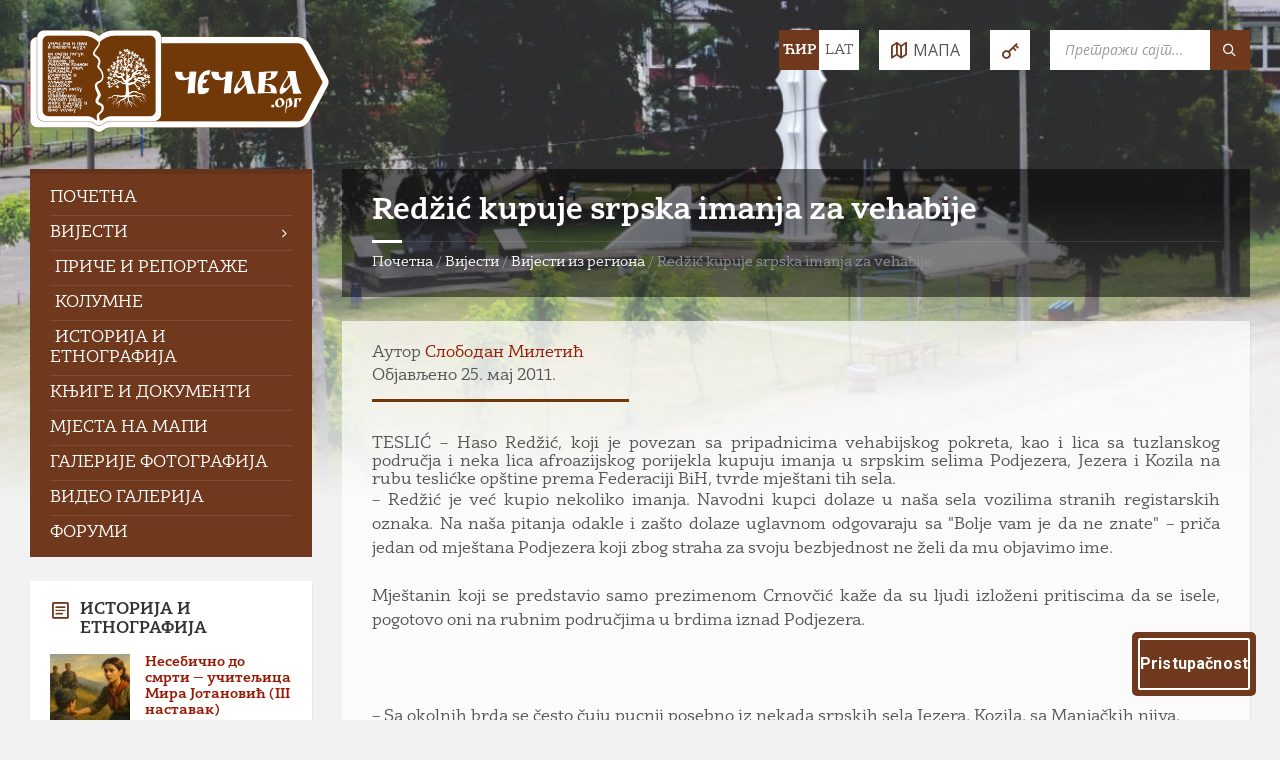

--- FILE ---
content_type: text/html; charset=UTF-8
request_url: https://cecava.org/vijesti/vijesti-iz-regiona/redi-kupuje-srpska-imanja-za-vehabije/
body_size: 31164
content:
<!DOCTYPE html>
<html lang="sr-Cyrl-RS">
<head>
    <meta http-equiv="Content-Type" content="text/html; charset=UTF-8">
    <meta name="viewport" content="width=device-width, initial-scale=1.0">
    <link rel="pingback" href="https://cecava.org/xmlrpc.php">
    <meta name='robots' content='index, follow, max-image-preview:large, max-snippet:-1, max-video-preview:-1' />
<link rel="alternate" href="https://cecava.org/vijesti/vijesti-iz-regiona/redi-kupuje-srpska-imanja-za-vehabije" hreflang="sr-Cyrl-RS" />
<link rel="alternate" href="https://cecava.org/lat/vijesti/vijesti-iz-regiona/redi-kupuje-srpska-imanja-za-vehabije" hreflang="sr-Latn-RS" />

	<!-- This site is optimized with the Yoast SEO plugin v26.8 - https://yoast.com/product/yoast-seo-wordpress/ -->
	<title>Redžić kupuje srpska imanja za vehabije - Информативни портал Чечаве</title>
	<meta name="description" content="TESLIĆ - Haso Redžić, koji je povezan sa pripadnicima vehabijskog pokreta, kao i lica sa tuzlanskog područja i neka lica afroazijskog porijekla kupuju" />
	<link rel="canonical" href="https://cecava.org/vijesti/vijesti-iz-regiona/redi-kupuje-srpska-imanja-za-vehabije" />
	<meta property="og:locale" content="sr_RS" />
	<meta property="og:type" content="article" />
	<meta property="og:title" content="Redžić kupuje srpska imanja za vehabije - Информативни портал Чечаве" />
	<meta property="og:description" content="TESLIĆ - Haso Redžić, koji je povezan sa pripadnicima vehabijskog pokreta, kao i lica sa tuzlanskog područja i neka lica afroazijskog porijekla kupuju" />
	<meta property="og:url" content="https://cecava.org/vijesti/vijesti-iz-regiona/redi-kupuje-srpska-imanja-za-vehabije/" />
	<meta property="og:site_name" content="Информативни портал Чечаве" />
	<meta property="article:publisher" content="https://www.facebook.com/cecava.org/" />
	<meta property="article:published_time" content="2011-05-25T15:20:56+00:00" />
	<meta property="og:image" content="https://cecava.org/wp-content/uploads/2021/12/fb-cover.jpg" />
	<meta property="og:image:width" content="1024" />
	<meta property="og:image:height" content="600" />
	<meta property="og:image:type" content="image/jpeg" />
	<meta name="author" content="Слободан Милетић" />
	<script type="application/ld+json" class="yoast-schema-graph">{"@context":"https://schema.org","@graph":[{"@type":"Article","@id":"https://cecava.org/vijesti/vijesti-iz-regiona/redi-kupuje-srpska-imanja-za-vehabije/#article","isPartOf":{"@id":"https://cecava.org/vijesti/vijesti-iz-regiona/redi-kupuje-srpska-imanja-za-vehabije/"},"author":{"name":"Слободан Милетић","@id":"https://cecava.org/#/schema/person/1e8ed4807cd95e3533c2faeecb471362"},"headline":"Redžić kupuje srpska imanja za vehabije","datePublished":"2011-05-25T15:20:56+00:00","mainEntityOfPage":{"@id":"https://cecava.org/vijesti/vijesti-iz-regiona/redi-kupuje-srpska-imanja-za-vehabije/"},"wordCount":564,"commentCount":0,"publisher":{"@id":"https://cecava.org/#organization"},"articleSection":["Вијести из региона"],"inLanguage":"sr-RS","potentialAction":[{"@type":"CommentAction","name":"Comment","target":["https://cecava.org/vijesti/vijesti-iz-regiona/redi-kupuje-srpska-imanja-za-vehabije/#respond"]}]},{"@type":"WebPage","@id":"https://cecava.org/vijesti/vijesti-iz-regiona/redi-kupuje-srpska-imanja-za-vehabije/","url":"https://cecava.org/vijesti/vijesti-iz-regiona/redi-kupuje-srpska-imanja-za-vehabije/","name":"Redžić kupuje srpska imanja za vehabije - Информативни портал Чечаве","isPartOf":{"@id":"https://cecava.org/#website"},"datePublished":"2011-05-25T15:20:56+00:00","description":"TESLIĆ - Haso Redžić, koji je povezan sa pripadnicima vehabijskog pokreta, kao i lica sa tuzlanskog područja i neka lica afroazijskog porijekla kupuju","breadcrumb":{"@id":"https://cecava.org/vijesti/vijesti-iz-regiona/redi-kupuje-srpska-imanja-za-vehabije/#breadcrumb"},"inLanguage":"sr-RS","potentialAction":[{"@type":"ReadAction","target":["https://cecava.org/vijesti/vijesti-iz-regiona/redi-kupuje-srpska-imanja-za-vehabije/"]}]},{"@type":"BreadcrumbList","@id":"https://cecava.org/vijesti/vijesti-iz-regiona/redi-kupuje-srpska-imanja-za-vehabije/#breadcrumb","itemListElement":[{"@type":"ListItem","position":1,"name":"Почетна","item":"https://cecava.org/"},{"@type":"ListItem","position":2,"name":"Вијести","item":"https://cecava.org/vijesti/"},{"@type":"ListItem","position":3,"name":"Вијести из региона","item":"https://cecava.org/vijesti/vijesti-iz-regiona/"},{"@type":"ListItem","position":4,"name":"Redžić kupuje srpska imanja za vehabije"}]},{"@type":"WebSite","@id":"https://cecava.org/#website","url":"https://cecava.org/","name":"Информативни портал Чечаве","description":"Од 2006. године доносимо вијести из села, прикупљамо и објављујемо историјску грађу, те пишемо о људима и догађајима кроз прошлост.","publisher":{"@id":"https://cecava.org/#organization"},"alternateName":"cecava.org","potentialAction":[{"@type":"SearchAction","target":{"@type":"EntryPoint","urlTemplate":"https://cecava.org/?s={search_term_string}"},"query-input":{"@type":"PropertyValueSpecification","valueRequired":true,"valueName":"search_term_string"}}],"inLanguage":"sr-RS"},{"@type":"Organization","@id":"https://cecava.org/#organization","name":"Информативни портал Чечаве - Чечава.орг","alternateName":"cecava.org","url":"https://cecava.org/","logo":{"@type":"ImageObject","inLanguage":"sr-RS","@id":"https://cecava.org/#/schema/logo/image/","url":"https://cecava.org/wp-content/uploads/2021/05/cecava.org-logo-1.png","contentUrl":"https://cecava.org/wp-content/uploads/2021/05/cecava.org-logo-1.png","width":600,"height":207,"caption":"Информативни портал Чечаве - Чечава.орг"},"image":{"@id":"https://cecava.org/#/schema/logo/image/"},"sameAs":["https://www.facebook.com/cecava.org/","https://www.youtube.com/user/cecavaorg"]},{"@type":"Person","@id":"https://cecava.org/#/schema/person/1e8ed4807cd95e3533c2faeecb471362","name":"Слободан Милетић","image":{"@type":"ImageObject","inLanguage":"sr-RS","@id":"https://cecava.org/#/schema/person/image/","url":"https://cecava.org/wp-content/uploads/2023/11/Slobodan-Miletic_avatar-96x96.jpg","contentUrl":"https://cecava.org/wp-content/uploads/2023/11/Slobodan-Miletic_avatar-96x96.jpg","caption":"Слободан Милетић"},"description":"Оснивач и главни уредник Информативног портала Чечаве. Спајањем знања из информатике и страсти према завичајној баштини, већ скоро двије деценије ради на очувању и представљању прича о људима, догађајима и прошлости села.","url":"https://cecava.org/author/miletic/"}]}</script>
	<!-- / Yoast SEO plugin. -->


<link rel='dns-prefetch' href='//cdn.elementor.com' />
<link rel='dns-prefetch' href='//www.googletagmanager.com' />
<link rel='dns-prefetch' href='//fonts.googleapis.com' />
<link rel="alternate" type="application/rss+xml" title="Информативни портал Чечаве &raquo; довод" href="https://cecava.org/feed/" />
<link rel="alternate" type="application/rss+xml" title="Информативни портал Чечаве &raquo; довод коментара" href="https://cecava.org/comments/feed/" />
<link rel="alternate" type="application/rss+xml" title="Информативни портал Чечаве &raquo; довод коментара на Redžić kupuje srpska imanja za vehabije" href="https://cecava.org/vijesti/vijesti-iz-regiona/redi-kupuje-srpska-imanja-za-vehabije/feed/" />
<link rel="alternate" title="oEmbed (JSON)" type="application/json+oembed" href="https://cecava.org/wp-json/oembed/1.0/embed?url=https%3A%2F%2Fcecava.org%2Fvijesti%2Fvijesti-iz-regiona%2Fredi-kupuje-srpska-imanja-za-vehabije%2F" />
<link rel="alternate" title="oEmbed (XML)" type="text/xml+oembed" href="https://cecava.org/wp-json/oembed/1.0/embed?url=https%3A%2F%2Fcecava.org%2Fvijesti%2Fvijesti-iz-regiona%2Fredi-kupuje-srpska-imanja-za-vehabije%2F&#038;format=xml" />
<style id='wp-img-auto-sizes-contain-inline-css' type='text/css'>
img:is([sizes=auto i],[sizes^="auto," i]){contain-intrinsic-size:3000px 1500px}
/*# sourceURL=wp-img-auto-sizes-contain-inline-css */
</style>
<link rel='stylesheet' id='townpress-parent-css' href='https://cecava.org/wp-content/themes/townpress/style.css?ver=6.9' type='text/css' media='all' />
<style id='wp-emoji-styles-inline-css' type='text/css'>

	img.wp-smiley, img.emoji {
		display: inline !important;
		border: none !important;
		box-shadow: none !important;
		height: 1em !important;
		width: 1em !important;
		margin: 0 0.07em !important;
		vertical-align: -0.1em !important;
		background: none !important;
		padding: 0 !important;
	}
/*# sourceURL=wp-emoji-styles-inline-css */
</style>
<style id='wp-block-library-inline-css' type='text/css'>
:root{--wp-block-synced-color:#7a00df;--wp-block-synced-color--rgb:122,0,223;--wp-bound-block-color:var(--wp-block-synced-color);--wp-editor-canvas-background:#ddd;--wp-admin-theme-color:#007cba;--wp-admin-theme-color--rgb:0,124,186;--wp-admin-theme-color-darker-10:#006ba1;--wp-admin-theme-color-darker-10--rgb:0,107,160.5;--wp-admin-theme-color-darker-20:#005a87;--wp-admin-theme-color-darker-20--rgb:0,90,135;--wp-admin-border-width-focus:2px}@media (min-resolution:192dpi){:root{--wp-admin-border-width-focus:1.5px}}.wp-element-button{cursor:pointer}:root .has-very-light-gray-background-color{background-color:#eee}:root .has-very-dark-gray-background-color{background-color:#313131}:root .has-very-light-gray-color{color:#eee}:root .has-very-dark-gray-color{color:#313131}:root .has-vivid-green-cyan-to-vivid-cyan-blue-gradient-background{background:linear-gradient(135deg,#00d084,#0693e3)}:root .has-purple-crush-gradient-background{background:linear-gradient(135deg,#34e2e4,#4721fb 50%,#ab1dfe)}:root .has-hazy-dawn-gradient-background{background:linear-gradient(135deg,#faaca8,#dad0ec)}:root .has-subdued-olive-gradient-background{background:linear-gradient(135deg,#fafae1,#67a671)}:root .has-atomic-cream-gradient-background{background:linear-gradient(135deg,#fdd79a,#004a59)}:root .has-nightshade-gradient-background{background:linear-gradient(135deg,#330968,#31cdcf)}:root .has-midnight-gradient-background{background:linear-gradient(135deg,#020381,#2874fc)}:root{--wp--preset--font-size--normal:16px;--wp--preset--font-size--huge:42px}.has-regular-font-size{font-size:1em}.has-larger-font-size{font-size:2.625em}.has-normal-font-size{font-size:var(--wp--preset--font-size--normal)}.has-huge-font-size{font-size:var(--wp--preset--font-size--huge)}.has-text-align-center{text-align:center}.has-text-align-left{text-align:left}.has-text-align-right{text-align:right}.has-fit-text{white-space:nowrap!important}#end-resizable-editor-section{display:none}.aligncenter{clear:both}.items-justified-left{justify-content:flex-start}.items-justified-center{justify-content:center}.items-justified-right{justify-content:flex-end}.items-justified-space-between{justify-content:space-between}.screen-reader-text{border:0;clip-path:inset(50%);height:1px;margin:-1px;overflow:hidden;padding:0;position:absolute;width:1px;word-wrap:normal!important}.screen-reader-text:focus{background-color:#ddd;clip-path:none;color:#444;display:block;font-size:1em;height:auto;left:5px;line-height:normal;padding:15px 23px 14px;text-decoration:none;top:5px;width:auto;z-index:100000}html :where(.has-border-color){border-style:solid}html :where([style*=border-top-color]){border-top-style:solid}html :where([style*=border-right-color]){border-right-style:solid}html :where([style*=border-bottom-color]){border-bottom-style:solid}html :where([style*=border-left-color]){border-left-style:solid}html :where([style*=border-width]){border-style:solid}html :where([style*=border-top-width]){border-top-style:solid}html :where([style*=border-right-width]){border-right-style:solid}html :where([style*=border-bottom-width]){border-bottom-style:solid}html :where([style*=border-left-width]){border-left-style:solid}html :where(img[class*=wp-image-]){height:auto;max-width:100%}:where(figure){margin:0 0 1em}html :where(.is-position-sticky){--wp-admin--admin-bar--position-offset:var(--wp-admin--admin-bar--height,0px)}@media screen and (max-width:600px){html :where(.is-position-sticky){--wp-admin--admin-bar--position-offset:0px}}

/*# sourceURL=wp-block-library-inline-css */
</style><style id='global-styles-inline-css' type='text/css'>
:root{--wp--preset--aspect-ratio--square: 1;--wp--preset--aspect-ratio--4-3: 4/3;--wp--preset--aspect-ratio--3-4: 3/4;--wp--preset--aspect-ratio--3-2: 3/2;--wp--preset--aspect-ratio--2-3: 2/3;--wp--preset--aspect-ratio--16-9: 16/9;--wp--preset--aspect-ratio--9-16: 9/16;--wp--preset--color--black: #000000;--wp--preset--color--cyan-bluish-gray: #abb8c3;--wp--preset--color--white: #ffffff;--wp--preset--color--pale-pink: #f78da7;--wp--preset--color--vivid-red: #cf2e2e;--wp--preset--color--luminous-vivid-orange: #ff6900;--wp--preset--color--luminous-vivid-amber: #fcb900;--wp--preset--color--light-green-cyan: #7bdcb5;--wp--preset--color--vivid-green-cyan: #00d084;--wp--preset--color--pale-cyan-blue: #8ed1fc;--wp--preset--color--vivid-cyan-blue: #0693e3;--wp--preset--color--vivid-purple: #9b51e0;--wp--preset--gradient--vivid-cyan-blue-to-vivid-purple: linear-gradient(135deg,rgb(6,147,227) 0%,rgb(155,81,224) 100%);--wp--preset--gradient--light-green-cyan-to-vivid-green-cyan: linear-gradient(135deg,rgb(122,220,180) 0%,rgb(0,208,130) 100%);--wp--preset--gradient--luminous-vivid-amber-to-luminous-vivid-orange: linear-gradient(135deg,rgb(252,185,0) 0%,rgb(255,105,0) 100%);--wp--preset--gradient--luminous-vivid-orange-to-vivid-red: linear-gradient(135deg,rgb(255,105,0) 0%,rgb(207,46,46) 100%);--wp--preset--gradient--very-light-gray-to-cyan-bluish-gray: linear-gradient(135deg,rgb(238,238,238) 0%,rgb(169,184,195) 100%);--wp--preset--gradient--cool-to-warm-spectrum: linear-gradient(135deg,rgb(74,234,220) 0%,rgb(151,120,209) 20%,rgb(207,42,186) 40%,rgb(238,44,130) 60%,rgb(251,105,98) 80%,rgb(254,248,76) 100%);--wp--preset--gradient--blush-light-purple: linear-gradient(135deg,rgb(255,206,236) 0%,rgb(152,150,240) 100%);--wp--preset--gradient--blush-bordeaux: linear-gradient(135deg,rgb(254,205,165) 0%,rgb(254,45,45) 50%,rgb(107,0,62) 100%);--wp--preset--gradient--luminous-dusk: linear-gradient(135deg,rgb(255,203,112) 0%,rgb(199,81,192) 50%,rgb(65,88,208) 100%);--wp--preset--gradient--pale-ocean: linear-gradient(135deg,rgb(255,245,203) 0%,rgb(182,227,212) 50%,rgb(51,167,181) 100%);--wp--preset--gradient--electric-grass: linear-gradient(135deg,rgb(202,248,128) 0%,rgb(113,206,126) 100%);--wp--preset--gradient--midnight: linear-gradient(135deg,rgb(2,3,129) 0%,rgb(40,116,252) 100%);--wp--preset--font-size--small: 13px;--wp--preset--font-size--medium: 20px;--wp--preset--font-size--large: 36px;--wp--preset--font-size--x-large: 42px;--wp--preset--spacing--20: 0.44rem;--wp--preset--spacing--30: 0.67rem;--wp--preset--spacing--40: 1rem;--wp--preset--spacing--50: 1.5rem;--wp--preset--spacing--60: 2.25rem;--wp--preset--spacing--70: 3.38rem;--wp--preset--spacing--80: 5.06rem;--wp--preset--shadow--natural: 6px 6px 9px rgba(0, 0, 0, 0.2);--wp--preset--shadow--deep: 12px 12px 50px rgba(0, 0, 0, 0.4);--wp--preset--shadow--sharp: 6px 6px 0px rgba(0, 0, 0, 0.2);--wp--preset--shadow--outlined: 6px 6px 0px -3px rgb(255, 255, 255), 6px 6px rgb(0, 0, 0);--wp--preset--shadow--crisp: 6px 6px 0px rgb(0, 0, 0);}:where(.is-layout-flex){gap: 0.5em;}:where(.is-layout-grid){gap: 0.5em;}body .is-layout-flex{display: flex;}.is-layout-flex{flex-wrap: wrap;align-items: center;}.is-layout-flex > :is(*, div){margin: 0;}body .is-layout-grid{display: grid;}.is-layout-grid > :is(*, div){margin: 0;}:where(.wp-block-columns.is-layout-flex){gap: 2em;}:where(.wp-block-columns.is-layout-grid){gap: 2em;}:where(.wp-block-post-template.is-layout-flex){gap: 1.25em;}:where(.wp-block-post-template.is-layout-grid){gap: 1.25em;}.has-black-color{color: var(--wp--preset--color--black) !important;}.has-cyan-bluish-gray-color{color: var(--wp--preset--color--cyan-bluish-gray) !important;}.has-white-color{color: var(--wp--preset--color--white) !important;}.has-pale-pink-color{color: var(--wp--preset--color--pale-pink) !important;}.has-vivid-red-color{color: var(--wp--preset--color--vivid-red) !important;}.has-luminous-vivid-orange-color{color: var(--wp--preset--color--luminous-vivid-orange) !important;}.has-luminous-vivid-amber-color{color: var(--wp--preset--color--luminous-vivid-amber) !important;}.has-light-green-cyan-color{color: var(--wp--preset--color--light-green-cyan) !important;}.has-vivid-green-cyan-color{color: var(--wp--preset--color--vivid-green-cyan) !important;}.has-pale-cyan-blue-color{color: var(--wp--preset--color--pale-cyan-blue) !important;}.has-vivid-cyan-blue-color{color: var(--wp--preset--color--vivid-cyan-blue) !important;}.has-vivid-purple-color{color: var(--wp--preset--color--vivid-purple) !important;}.has-black-background-color{background-color: var(--wp--preset--color--black) !important;}.has-cyan-bluish-gray-background-color{background-color: var(--wp--preset--color--cyan-bluish-gray) !important;}.has-white-background-color{background-color: var(--wp--preset--color--white) !important;}.has-pale-pink-background-color{background-color: var(--wp--preset--color--pale-pink) !important;}.has-vivid-red-background-color{background-color: var(--wp--preset--color--vivid-red) !important;}.has-luminous-vivid-orange-background-color{background-color: var(--wp--preset--color--luminous-vivid-orange) !important;}.has-luminous-vivid-amber-background-color{background-color: var(--wp--preset--color--luminous-vivid-amber) !important;}.has-light-green-cyan-background-color{background-color: var(--wp--preset--color--light-green-cyan) !important;}.has-vivid-green-cyan-background-color{background-color: var(--wp--preset--color--vivid-green-cyan) !important;}.has-pale-cyan-blue-background-color{background-color: var(--wp--preset--color--pale-cyan-blue) !important;}.has-vivid-cyan-blue-background-color{background-color: var(--wp--preset--color--vivid-cyan-blue) !important;}.has-vivid-purple-background-color{background-color: var(--wp--preset--color--vivid-purple) !important;}.has-black-border-color{border-color: var(--wp--preset--color--black) !important;}.has-cyan-bluish-gray-border-color{border-color: var(--wp--preset--color--cyan-bluish-gray) !important;}.has-white-border-color{border-color: var(--wp--preset--color--white) !important;}.has-pale-pink-border-color{border-color: var(--wp--preset--color--pale-pink) !important;}.has-vivid-red-border-color{border-color: var(--wp--preset--color--vivid-red) !important;}.has-luminous-vivid-orange-border-color{border-color: var(--wp--preset--color--luminous-vivid-orange) !important;}.has-luminous-vivid-amber-border-color{border-color: var(--wp--preset--color--luminous-vivid-amber) !important;}.has-light-green-cyan-border-color{border-color: var(--wp--preset--color--light-green-cyan) !important;}.has-vivid-green-cyan-border-color{border-color: var(--wp--preset--color--vivid-green-cyan) !important;}.has-pale-cyan-blue-border-color{border-color: var(--wp--preset--color--pale-cyan-blue) !important;}.has-vivid-cyan-blue-border-color{border-color: var(--wp--preset--color--vivid-cyan-blue) !important;}.has-vivid-purple-border-color{border-color: var(--wp--preset--color--vivid-purple) !important;}.has-vivid-cyan-blue-to-vivid-purple-gradient-background{background: var(--wp--preset--gradient--vivid-cyan-blue-to-vivid-purple) !important;}.has-light-green-cyan-to-vivid-green-cyan-gradient-background{background: var(--wp--preset--gradient--light-green-cyan-to-vivid-green-cyan) !important;}.has-luminous-vivid-amber-to-luminous-vivid-orange-gradient-background{background: var(--wp--preset--gradient--luminous-vivid-amber-to-luminous-vivid-orange) !important;}.has-luminous-vivid-orange-to-vivid-red-gradient-background{background: var(--wp--preset--gradient--luminous-vivid-orange-to-vivid-red) !important;}.has-very-light-gray-to-cyan-bluish-gray-gradient-background{background: var(--wp--preset--gradient--very-light-gray-to-cyan-bluish-gray) !important;}.has-cool-to-warm-spectrum-gradient-background{background: var(--wp--preset--gradient--cool-to-warm-spectrum) !important;}.has-blush-light-purple-gradient-background{background: var(--wp--preset--gradient--blush-light-purple) !important;}.has-blush-bordeaux-gradient-background{background: var(--wp--preset--gradient--blush-bordeaux) !important;}.has-luminous-dusk-gradient-background{background: var(--wp--preset--gradient--luminous-dusk) !important;}.has-pale-ocean-gradient-background{background: var(--wp--preset--gradient--pale-ocean) !important;}.has-electric-grass-gradient-background{background: var(--wp--preset--gradient--electric-grass) !important;}.has-midnight-gradient-background{background: var(--wp--preset--gradient--midnight) !important;}.has-small-font-size{font-size: var(--wp--preset--font-size--small) !important;}.has-medium-font-size{font-size: var(--wp--preset--font-size--medium) !important;}.has-large-font-size{font-size: var(--wp--preset--font-size--large) !important;}.has-x-large-font-size{font-size: var(--wp--preset--font-size--x-large) !important;}
/*# sourceURL=global-styles-inline-css */
</style>

<style id='classic-theme-styles-inline-css' type='text/css'>
/*! This file is auto-generated */
.wp-block-button__link{color:#fff;background-color:#32373c;border-radius:9999px;box-shadow:none;text-decoration:none;padding:calc(.667em + 2px) calc(1.333em + 2px);font-size:1.125em}.wp-block-file__button{background:#32373c;color:#fff;text-decoration:none}
/*# sourceURL=/wp-includes/css/classic-themes.min.css */
</style>
<link rel='stylesheet' id='bbp-default-css' href='https://cecava.org/wp-content/plugins/bbpress/templates/default/css/bbpress.min.css?ver=2.6.14' type='text/css' media='all' />
<link rel='stylesheet' id='plusinn-wp-post-rating-css' href='https://cecava.org/wp-content/plugins/cecava-wp-post-rating/assets/css/wp-post-rating.css?ver=1.2.0' type='text/css' media='all' />
<link rel='stylesheet' id='contact-form-7-css' href='https://cecava.org/wp-content/plugins/contact-form-7/includes/css/styles.css?ver=6.1.4' type='text/css' media='all' />
<link rel='stylesheet' id='juiz_sps_styles-css' href='https://cecava.org/wp-content/plugins/juiz-social-post-sharer/skins/8/style.min.css?ver=2.3.4' type='text/css' media='all' />
<link rel='stylesheet' id='bc_rb_global_style-css' href='https://cecava.org/wp-content/plugins/random-banner/assets/style/bc_rb_global.css?ver=4.2.11' type='text/css' media='all' />
<link rel='stylesheet' id='bc_rb_animate-css' href='https://cecava.org/wp-content/plugins/random-banner/assets/style/animate.css?ver=4.2.11' type='text/css' media='all' />
<link rel='stylesheet' id='owl.carousel-style-css' href='https://cecava.org/wp-content/plugins/random-banner/assets/style/owl.carousel.css?ver=4.2.11' type='text/css' media='all' />
<link rel='stylesheet' id='owl.carousel-default-css' href='https://cecava.org/wp-content/plugins/random-banner/assets/style/owl.theme.default.css?ver=4.2.11' type='text/css' media='all' />
<link rel='stylesheet' id='owl.carousel-transitions-css' href='https://cecava.org/wp-content/plugins/random-banner/assets/style/owl.transitions.css?ver=4.2.11' type='text/css' media='all' />
<link rel='stylesheet' id='ea11y-widget-fonts-css' href='https://cecava.org/wp-content/plugins/pojo-accessibility/assets/build/fonts.css?ver=4.0.1' type='text/css' media='all' />
<link rel='stylesheet' id='ea11y-skip-link-css' href='https://cecava.org/wp-content/plugins/pojo-accessibility/assets/build/skip-link.css?ver=4.0.1' type='text/css' media='all' />
<link rel='stylesheet' id='lsvr-townpress-main-style-css' href='https://cecava.org/wp-content/themes/townpress/style.css?ver=3.8.12' type='text/css' media='all' />
<link rel='stylesheet' id='lsvr-townpress-child-style-css' href='https://cecava.org/wp-content/themes/townpress-child/style.css?ver=2.0.0' type='text/css' media='all' />
<link rel='stylesheet' id='lsvr-townpress-general-style-css' href='https://cecava.org/wp-content/themes/townpress/assets/css/general.css?ver=3.8.12' type='text/css' media='all' />
<style id='lsvr-townpress-general-style-inline-css' type='text/css'>
body, input, textarea, select, button, #cancel-comment-reply-link, .lsvr_listing-map__infobox { font-family: 'Open Sans', Arial, sans-serif; }
html, body { font-size: 15px; }
.header-logo { max-width: 280px; } .header-logo--front { max-width: 279px; } @media ( max-width: 991px ) { .header-logo { max-width: 220px; } }
/*# sourceURL=lsvr-townpress-general-style-inline-css */
</style>
<link rel='stylesheet' id='lsvr-townpress-google-fonts-css' href='//fonts.googleapis.com/css?family=Open+Sans%3A400%2C400italic%2C600%2C600italic%2C700%2C700italic&#038;subset=latin-ext%2Ccyrillic%2Ccyrillic-ext&#038;ver=6.9' type='text/css' media='all' />
<link rel='stylesheet' id='lsvr-townpress-color-scheme-css' href='https://cecava.org/wp-content/themes/townpress/assets/css/skins/default.css?ver=3.8.12' type='text/css' media='all' />
<style id='lsvr-townpress-color-scheme-inline-css' type='text/css'>
body { color: #565656; }a { color: #961906; }abbr { border-color: #565656; }button { color: #565656; }input, select, textarea { color: #565656; }.c-button { border-color: #70391e; background-color: #70391e; }.c-button--outline { color: #70391e; }.c-search-form__button { background-color: #70391e; }.header-navbar { background-color: #70391e; }.header-menu__item--dropdown .header-menu__item .header-menu__item-link { color: #70391e; }.header-map__close { background-color: #70391e; }.header-map-toggle__ico { color: #70391e; }.header-map-toggle--active { background-color: #70391e; }.header-languages__item-link { #565656; }.header-languages__item--active .header-languages__item-link { background-color: #70391e; }.header-login__link { color: #565656; }.header-login__ico { color: #70391e; }.header-login__link--logout { background-color: #70391e; }.header-toolbar-toggle__menu-button { color: #565656; }.header-toolbar-toggle__menu-button--active { background-color: #70391e; }.header-mobile-menu { background-color: #70391e; }.post-password-form input[type="submit"] { background-color: #70391e; }.post-comments__list a.comment-edit-link { color: #70391e; }.comment-form .submit { background-color: #70391e; }.post-pagination__item-link,.post-pagination__number-link { color: #70391e; }.post-pagination__number--active .post-pagination__number-link { background-color: #70391e; }.post-pagination__number-link:hover { color: #70391e; }.navigation.pagination a { color: #70391e; }.navigation.pagination .page-numbers.current { background-color: #70391e; }.navigation.pagination .page-numbers:not( .next ):not( .prev ):not( .dots ):not( .current ):hover { color: #70391e; }.lsvr_listing-map__marker-inner { background-color: #70391e; border-color: #70391e; }.lsvr_listing-map__marker-inner:before { border-top-color: #70391e; }.lsvr_listing-map__infobox-more-link { background-color: #70391e; }.lsvr_listing-post-single .post__contact-item-icon { color: #70391e; }.lsvr_listing-post-single .post__social-link:hover { background-color: #70391e; }.lsvr_event-post-single .post__info-item-icon { color: #70391e; }.lsvr_document-post-archive--default .post__title-link { color: #70391e; }.lsvr_document-post-archive--categorized-attachments .post-tree__item-toggle { color: #70391e; }.lsvr_document-post-archive--categorized-attachments .post-tree__item-icon--folder { color: #70391e; }.lsvr_person-post-page .post__contact-item-icon { color: #70391e; }.lsvr_person-post-page .post__social-link:hover { background-color: #70391e; }.widget__title-icon { color: #70391e; }.lsvr-townpress-menu-widget__nav { background-color: #70391e; }.lsvr_event-list-widget__item-date-month { background-color: #70391e; }.lsvr_event-calendar-widget__nav-btn { color: #70391e; }.lsvr_event-calendar-widget__day-cell { color: #565656; }.lsvr_event-calendar-widget__day--has-events > .lsvr_event-calendar-widget__day-cell:after { background-color: #70391e; }.lsvr_event-calendar-widget__day--current > .lsvr_event-calendar-widget__day-cell { color: #70391e; }.lsvr_event-filter-widget__option--datepicker:after { color: #70391e; }.lsvr_event-filter-widget__submit-button { background-color: #70391e; }.lsvr_person-list-widget__item-title-link { color: #70391e; }.lsvr_person-list-widget__item-social-link:hover { background-color: #70391e; }.lsvr_person-featured-widget__title-link { color: #70391e; }.lsvr_person-featured-widget__social-link:hover { background-color: #70391e; }.widget_display_search .button { background-color: #70391e; }.footer-widgets .widget__title-icon { color: #70391e; }.footer-widgets .lsvr_event-calendar-widget__day--current > .lsvr_event-calendar-widget__day-cell { color: #70391e; }.footer-widgets .lsvr_person-list-widget__item-social-link { background-color: #70391e; }.footer-widgets .lsvr_person-featured-widget__social-link { background-color: #70391e; }.footer-social__link { background-color: #70391e; }.lsvr-townpress-posts__title-icon { color: #70391e; }.lsvr-townpress-post-slider__indicator-inner { background-color: #70391e; }.lsvr-townpress-sitemap__title-icon { color: #70391e; }.lsvr-button { border-color: #70391e; background-color: #70391e; }.lsvr-counter__number { color: #70391e; }.lsvr-cta__button-link { border-color: #70391e; background-color: #70391e; }.lsvr-feature__icon { color: #70391e; }.lsvr-progress-bar__bar-inner { background-color: #70391e; }.lsvr-pricing-table__title { background-color: #70391e; }.lsvr-pricing-table__price-value { color: #70391e; }.lsvr-pricing-table__button-link { border-color: #70391e; background-color: #70391e; }.bbp-submit-wrapper button { border-color: #70391e; background-color: #70391e; }#bbpress-forums .bbp-reply-content #subscription-toggle a { color: #70391e; }#bbpress-forums .bbp-pagination-links .page-numbers.current { background-color: #70391e; }#bbpress-forums #bbp-your-profile fieldset input,#bbpress-forums #bbp-your-profile fieldset textarea { color: #565656; }#bbpress-forums #bbp-your-profile #bbp_user_edit_submit { border-color: #70391e; background-color: #70391e; }.lsvr-datepicker .ui-datepicker-prev,.lsvr-datepicker .ui-datepicker-next { color: #70391e; }.lsvr-datepicker th { color: #70391e; }.lsvr-datepicker td a { color: #565656; }.lsvr-datepicker .ui-state-active { color: #70391e; }.back-to-top__link { background-color: #70391e; }
/*# sourceURL=lsvr-townpress-color-scheme-inline-css */
</style>
<link rel='stylesheet' id='tablepress-default-css' href='https://cecava.org/wp-content/plugins/tablepress/css/build/default.css?ver=3.2.6' type='text/css' media='all' />
<link rel='stylesheet' id='__EPYT__style-css' href='https://cecava.org/wp-content/plugins/youtube-embed-plus/styles/ytprefs.min.css?ver=14.2.4' type='text/css' media='all' />
<style id='__EPYT__style-inline-css' type='text/css'>

                .epyt-gallery-thumb {
                        width: 33.333%;
                }
                
                         @media (min-width:0px) and (max-width: 767px) {
                            .epyt-gallery-rowbreak {
                                display: none;
                            }
                            .epyt-gallery-allthumbs[class*="epyt-cols"] .epyt-gallery-thumb {
                                width: 100% !important;
                            }
                          }
/*# sourceURL=__EPYT__style-inline-css */
</style>
<script type="text/javascript" src="https://cecava.org/wp-includes/js/jquery/jquery.min.js?ver=3.7.1" id="jquery-core-js"></script>
<script type="text/javascript" src="https://cecava.org/wp-includes/js/jquery/jquery-migrate.min.js?ver=3.4.1" id="jquery-migrate-js"></script>
<script type="text/javascript" id="lsvr-events-scripts-js-extra">
/* <![CDATA[ */
var lsvr_events_ajax_var = {"url":"https://cecava.org/wp-admin/admin-ajax.php","nonce":"1928f07881"};
//# sourceURL=lsvr-events-scripts-js-extra
/* ]]> */
</script>
<script type="text/javascript" src="https://cecava.org/wp-content/plugins/lsvr-events/assets/js/lsvr-events.min.js?ver=1.9.7" id="lsvr-events-scripts-js"></script>
<script type="text/javascript" id="lsvr-townpress-toolkit-weather-widget-js-extra">
/* <![CDATA[ */
var lsvr_townpress_toolkit_ajax_weather_widget_var = {"url":"https://cecava.org/wp-admin/admin-ajax.php","nonce":"676f007e79"};
//# sourceURL=lsvr-townpress-toolkit-weather-widget-js-extra
/* ]]> */
</script>
<script type="text/javascript" src="https://cecava.org/wp-content/plugins/lsvr-townpress-toolkit/assets/js/lsvr-townpress-toolkit-weather-widget.min.js?ver=1.6.1" id="lsvr-townpress-toolkit-weather-widget-js"></script>

<!-- Google tag (gtag.js) snippet added by Site Kit -->
<!-- Google Analytics snippet added by Site Kit -->
<script type="text/javascript" src="https://www.googletagmanager.com/gtag/js?id=G-ZPBEVC153W" id="google_gtagjs-js" async></script>
<script type="text/javascript" id="google_gtagjs-js-after">
/* <![CDATA[ */
window.dataLayer = window.dataLayer || [];function gtag(){dataLayer.push(arguments);}
gtag("set","linker",{"domains":["cecava.org"]});
gtag("js", new Date());
gtag("set", "developer_id.dZTNiMT", true);
gtag("config", "G-ZPBEVC153W");
 window._googlesitekit = window._googlesitekit || {}; window._googlesitekit.throttledEvents = []; window._googlesitekit.gtagEvent = (name, data) => { var key = JSON.stringify( { name, data } ); if ( !! window._googlesitekit.throttledEvents[ key ] ) { return; } window._googlesitekit.throttledEvents[ key ] = true; setTimeout( () => { delete window._googlesitekit.throttledEvents[ key ]; }, 5 ); gtag( "event", name, { ...data, event_source: "site-kit" } ); }; 
//# sourceURL=google_gtagjs-js-after
/* ]]> */
</script>
<script type="text/javascript" id="__ytprefs__-js-extra">
/* <![CDATA[ */
var _EPYT_ = {"ajaxurl":"https://cecava.org/wp-admin/admin-ajax.php","security":"98dd817e11","gallery_scrolloffset":"20","eppathtoscripts":"https://cecava.org/wp-content/plugins/youtube-embed-plus/scripts/","eppath":"https://cecava.org/wp-content/plugins/youtube-embed-plus/","epresponsiveselector":"[\"iframe.__youtube_prefs__\",\"iframe[src*='youtube.com']\",\"iframe[src*='youtube-nocookie.com']\",\"iframe[data-ep-src*='youtube.com']\",\"iframe[data-ep-src*='youtube-nocookie.com']\",\"iframe[data-ep-gallerysrc*='youtube.com']\"]","epdovol":"1","version":"14.2.4","evselector":"iframe.__youtube_prefs__[src], iframe[src*=\"youtube.com/embed/\"], iframe[src*=\"youtube-nocookie.com/embed/\"]","ajax_compat":"","maxres_facade":"eager","ytapi_load":"light","pause_others":"","stopMobileBuffer":"1","facade_mode":"","not_live_on_channel":""};
//# sourceURL=__ytprefs__-js-extra
/* ]]> */
</script>
<script type="text/javascript" src="https://cecava.org/wp-content/plugins/youtube-embed-plus/scripts/ytprefs.min.js?ver=14.2.4" id="__ytprefs__-js"></script>
<script></script><link rel="https://api.w.org/" href="https://cecava.org/wp-json/" /><link rel="alternate" title="JSON" type="application/json" href="https://cecava.org/wp-json/wp/v2/posts/989" /><link rel="EditURI" type="application/rsd+xml" title="RSD" href="https://cecava.org/xmlrpc.php?rsd" />
<meta name="generator" content="WordPress 6.9" />
<link rel='shortlink' href='https://cecava.org/?p=989' />
<meta name="generator" content="Site Kit by Google 1.170.0" />	<script>
		
		document.addEventListener("DOMContentLoaded", function() {
    const anniversaryIcon = document.querySelector('.anniversary img');

    if (anniversaryIcon) {
        // Prvo sakrijemo ikonicu
        anniversaryIcon.style.opacity = '0';
        anniversaryIcon.style.transition = 'opacity 0.5s ease'; // Glatka tranzicija

        // Funkcija za prikazivanje ikonice
        function showIcon() {
            anniversaryIcon.style.opacity = '1'; // Pojava ikonice
        }

        // Odloži prikaz ikonice za 3 sekunde (3000 milisekundi)
        setTimeout(showIcon, 2500);

        // Tooltip kod
        const tooltip = document.createElement('div');
        tooltip.innerText = '18 година са вама!';
        tooltip.style.position = 'absolute';
        tooltip.style.backgroundColor = '#333';
        tooltip.style.color = '#fff';
        tooltip.style.padding = '5px';
        tooltip.style.borderRadius = '5px';
        tooltip.style.top = '-30px';
        tooltip.style.right = '0';
        tooltip.style.whiteSpace = 'nowrap';
        tooltip.style.opacity = '0';  
        tooltip.style.transition = 'opacity 0.4s ease'; 
        tooltip.style.pointerEvents = 'none'; 

        anniversaryIcon.parentElement.appendChild(tooltip);

        // Prikazivanje tooltipa kad je miš iznad
        anniversaryIcon.addEventListener('mouseover', function() {
            tooltip.style.opacity = '1';
        });

        // Skrivanje tooltipa kad miš napusti sličicu
        anniversaryIcon.addEventListener('mouseout', function() {
            tooltip.style.opacity = '0';
        });
    }
});


	</script>
<style type="text/css">.recentcomments a{display:inline !important;padding:0 !important;margin:0 !important;}</style><meta name="generator" content="Powered by WPBakery Page Builder - drag and drop page builder for WordPress."/>
<link rel="icon" href="https://cecava.org/wp-content/uploads/2021/04/cropped-favicon-1-32x32.png" sizes="32x32" />
<link rel="icon" href="https://cecava.org/wp-content/uploads/2021/04/cropped-favicon-1-192x192.png" sizes="192x192" />
<link rel="apple-touch-icon" href="https://cecava.org/wp-content/uploads/2021/04/cropped-favicon-1-180x180.png" />
<meta name="msapplication-TileImage" content="https://cecava.org/wp-content/uploads/2021/04/cropped-favicon-1-270x270.png" />
		<style type="text/css" id="wp-custom-css">
			.header-logo--front {
    max-width: 300px;
}

.header-logo {
    max-width: 300px;
}

/* Logo + bedž */
.header-logo__link {
    position: relative;
    display: inline-block;
}

.anniversary {
    position: absolute;
    top: 0;
    right: 0;
}
.anniversary img {
    width: 40px;
    cursor: pointer;
    display: block;
}

/* Tooltip iznad sličice */
.anniversary::after {
    content: "18 година";        /* promijeni tekst po želji */
    position: absolute;
    bottom: 100%;
    right: 0;
    background: #333;
    color: #fff;
    padding: 5px 8px;
    border-radius: 5px;
    white-space: nowrap;
    display: none;
    transform: translateY(-6px);
    z-index: 20;
}
.anniversary:hover::after {
    display: block;
}

.c-content-box {
    background-color: rgba(255, 255, 255, 0.68) !important;
}

.main__header {
    background-color: rgba(0,0,0,0.5) !important;
}

.grecaptcha-badge {
    visibility: hidden;
}

a.lsvr-townpress-posts__post-thumbnail-link {
    background-position: center;
}

.wp-block-image figcaption,
figcaption {
    font-size: .8em;
    text-align: center;
}

blockquote {
    font-size: 1.1em;
    font-weight: bold;
}

p#breadcrumbs a {
    color: #fff;
}

p#breadcrumbs {
    margin: 0;
}

.wp-block-quote.is-style-large p {
    font-size: 1.2em;
}

.post-thumb-desc p {
    margin: 0;
}

.post-thumb-desc {
    margin-top: -6px;
    background: rgba(0, 0, 0, 0.8) !important;
    padding: 5px 5px 2px;
    color: #fff;
    font-size: .8em;
    text-align: left;
}

img.attachment-full.size-full.wp-post-image {
    width: 100%;
}

@media only screen and (min-width: 600px) {
    .blog-post-archive--default .post__thumbnail-link--cropped {
        height: 350px;
    }
    .lsvr-townpress-posts__post-thumbnail-link {
        height: 350px !important;
    }
}

.wp-block-pullquote {
    padding: 1em 0;
}

.page-id-3299 header.main__header {
    display: none;
}

header.post__header {
    margin-bottom: 20px;
}

hr.wp-block-separator {
    width: 30%;
    display: inline-block;
    height: 1px;
    background: #713907;
    border-color: transparent;
}

hr.wp-block-separator.is-style-wide {
    width: 100%;
}

hr.wp-block-separator.is-style-dots {
    display: block;
}

.wp-block-separator.is-style-dots::before {
    font-size: 3em;
    letter-spacing: 0.3em;
    color: #713907;
    padding-left: 0 !important;
}

.wp-block-gallery .blocks-gallery-item figcaption {
    line-height: 1;
}

.has-drop-cap:not(:focus):first-letter {
    font-size: 6.2em;
    font-weight: 600;
}

.wp-block-file *+.wp-block-file__button {
    border: 1px solid #713907;
}

:where(.wp-block-file__button):is(a):active,
:where(.wp-block-file__button):is(a):focus,
:where(.wp-block-file__button):is(a):hover,
:where(.wp-block-file__button):is(a):visited {
    color: #713907;
}

li.post__meta-author,
li.post__meta-date {
    line-height: 1em;
}

.wp-block-file a img {
    vertical-align: middle;
}

.post-thumb-desc a {
    color: #cecece;
}

.wp-block-verse {
    border-left: 3px solid #ddd;
    padding-left: 1em;
    margin: 1.5em 0;
    font-style: italic;
    color: #333;
}

.bbp-author-avatar {
    padding-right: 5px;
}

/* wikiloc */
.wikiloc-container {
  max-width: 800px;
	margin: 0 auto 10px auto;  
	text-align: center;
}
.wikiloc-embed {
  position: relative;
  padding-bottom: 66%; /* default visina za desktop */
  height: 0;
  overflow: hidden;
  border-radius: 12px;
  box-shadow: 0 2px 8px rgba(0,0,0,0.2);
}
.wikiloc-embed iframe {
  position: absolute;
  top: 0;
  left: 0;
  width: 100%;
  height: 100%;
  border: 0;
}
@media (max-width: 768px) {
  .wikiloc-embed {
    padding-bottom: 150%; /* viša mapa za mobilne uređaje */
  }
}

/* ————————————————————————————
   LSVR "Мјесто на мапи" — čisto, bez ikonica
   ———————————————————————————— */

/* Opciona “usklađena” širina kao na mapama (kada je jedan widget na stranici) */
.map-card-wrap {
  max-width: 800px;   /* uskladi s mapama (po želji 760–900px) */
  margin: 0 auto;     /* centrirano */
}

/* Sakrij naslov widgeta */
.widget.shortcode-widget.lsvr_listing-featured-widget .widget__title {
  display: none !important;
}

/* Okvir kartice */
.widget.shortcode-widget.lsvr_listing-featured-widget .widget__inner {
  background: #fff;
  border: 1px solid rgba(0,0,0,0.06);
  border-radius: 16px;
  box-shadow: 0 6px 18px rgba(0,0,0,0.06);
  padding: 18px;
}

/* Layout: kolona na mobitelu, red na desktopu */
.lsvr_listing-featured-widget__content {
  display: flex;
  flex-direction: column;
  gap: 14px;
}
@media (min-width: 700px) {
  .lsvr_listing-featured-widget__content {
    flex-direction: row;
    align-items: stretch;
    gap: 18px;
  }
}

/* Slika */
.lsvr_listing-featured-widget__thumb {
  margin: 0 !important;
  flex: 0 0 auto;
}
.lsvr_listing-featured-widget__thumb-link {
  display: block;
  width: 100%;
  height: 240px;           /* viša na mobitelu */
  border-radius: 14px;
  overflow: hidden;
  box-shadow: 0 3px 12px rgba(0,0,0,0.10);
  transform: translateZ(0);
}
@media (min-width: 700px) {
  .lsvr_listing-featured-widget__thumb { flex-basis: 42%; }
  .lsvr_listing-featured-widget__thumb-link { height: 220px; }
}
.lsvr_listing-featured-widget__thumb img {
  width: 100%; height: 100%; object-fit: cover; display: block;
  transition: transform .35s ease;
}
.lsvr_listing-featured-widget__thumb-link:hover img { transform: scale(1.03); }

/* Tekstualni dio */
.lsvr_listing-featured-widget__content-inner {
  flex: 1 1 auto;
  display: flex; flex-direction: column; justify-content: space-between;
}
.lsvr_listing-featured-widget__title {
  margin: 2px 0 6px 0; line-height: 1.25; font-size: 1.15rem;
}
.lsvr_listing-featured-widget__title-link { text-decoration: none; }
.lsvr_listing-featured-widget__title-link:hover { text-decoration: underline; }

/* Adresa i kategorija — BEZ ikonica, čist tekst */
.lsvr_listing-featured-widget__address,
.lsvr_listing-featured-widget__category {
  color: #6b7280;            /* diskretna siva */
  font-size: .95rem;
  margin: .25rem 0;
  line-height: 1.4;
  padding-left: 0;           /* poravnaj tekst */
}
/* Ugasiti sve pseudo-ikonice koje tema eventualno dodaje */
.lsvr_listing-featured-widget__address::before,
.lsvr_listing-featured-widget__category::before {
  content: none !important;
  display: none !important;
}

/* Minimalistički “Vidi друга мјеста” – čist link, bez dugmeta i strelice */
.widget.shortcode-widget.lsvr_listing-featured-widget .widget__more {
  margin-top: 10px;
  text-align: right;
}
.widget.shortcode-widget.lsvr_listing-featured-widget .widget__more-link {
  display: inline-block;
  padding: 0;
  background: none; border: none;
  color: inherit; text-decoration: none;
  font-weight: 500;
  opacity: .85;
  transition: opacity .2s ease, transform .1s ease;
}
.widget.shortcode-widget.lsvr_listing-featured-widget .widget__more-link:hover {
  opacity: 1; text-decoration: underline;
}
.widget.shortcode-widget.lsvr_listing-featured-widget .widget__more-link:active {
  transform: translateY(1px);
}

/**/
.lsvr-townpress-posts__post-permalink {
	display:none;
}

.vc_custom_heading.vc_gitem-post-data.vc_gitem-post-data-source-post_excerpt,
.vc_btn3-container.vc_btn3-left {
    display: none;
}		</style>
		<noscript><style> .wpb_animate_when_almost_visible { opacity: 1; }</style></noscript></head>

<body class="wp-singular post-template-default single single-post postid-989 single-format-standard wp-custom-logo wp-theme-townpress wp-child-theme-townpress-child ally-default lsvr-accessibility wpb-js-composer js-comp-ver-8.5 vc_responsive">

	
<script type="text/javascript" id="bbp-swap-no-js-body-class">
	document.body.className = document.body.className.replace( 'bbp-no-js', 'bbp-js' );
</script>

		<script>
			const onSkipLinkClick = () => {
				const htmlElement = document.querySelector('html');

				htmlElement.style['scroll-behavior'] = 'smooth';

				setTimeout( () => htmlElement.style['scroll-behavior'] = null, 1000 );
			}
			document.addEventListener("DOMContentLoaded", () => {
				if (!document.querySelector('#content')) {
					document.querySelector('.ea11y-skip-to-content-link').remove();
				}
			});
		</script>
		<nav aria-label="Skip to content navigation">
			<a class="ea11y-skip-to-content-link"
				href="#content"
				tabindex="-1"
				onclick="onSkipLinkClick()"
			>
				Skip to content
				<svg width="24" height="24" viewBox="0 0 24 24" fill="none" role="presentation">
					<path d="M18 6V12C18 12.7956 17.6839 13.5587 17.1213 14.1213C16.5587 14.6839 15.7956 15 15 15H5M5 15L9 11M5 15L9 19"
								stroke="black"
								stroke-width="1.5"
								stroke-linecap="round"
								stroke-linejoin="round"
					/>
				</svg>
			</a>
			<div class="ea11y-skip-to-content-backdrop"></div>
		</nav>

		
	
	<!-- WRAPPER : begin -->
	<div id="wrapper">

		
		
	<a href="#main" class="accessibility-link accessibility-link--skip-to-content screen-reader-text">Skip to content</a>

			<a href="#sidebar-left" class="accessibility-link accessibility-link--skip-to-left-sidebar screen-reader-text">Skip to left sidebar</a>
	
	
	<a href="#footer" class="accessibility-link accessibility-link--skip-to-footer screen-reader-text">Skip to footer</a>


		
		<!-- HEADER : begin -->
		<header id="header"  class="header--has-languages header--has-map">
			<div class="header__inner">

				
				
				
				
	<!-- HEADER MAP : begin -->
	<div class="header-map header-map--loading header-map--gmaps">
		<div id="header-map-canvas"
			class="header-map__canvas header-map__canvas--loading"
			data-map-platform="gmaps"
			data-map-provider="gmaps"
			data-latlong="44.6822423,17.7120786"

							data-address="Чечава"
			
							data-maptype="roadmap"
			
			data-zoom="10"
			data-mousewheel="false"></div>
		<span class="c-spinner"></span>
		<button class="header-map__close" type="button"
			aria-label="Close map">
			<span class="header-map__close-ico icon-cross" aria-hidden="true"></span>
		</button>
	</div>
	<!-- HEADER MAP : end -->


				
				<!-- HEADER CONTENT : begin -->
				<div class="header__content">
					<div class="lsvr-container">
						<div class="header__content-inner">

							
							
	<!-- HEADER BRANDING : begin -->
	<div  class="header-logo">
	<a href="https://cecava.org/" class="header-logo__link"
		aria-label="Site logo">
		<img src="https://cecava.org/wp-content/uploads/2021/05/cecava.org-logo-1.png"
			class="header-logo__image"
			alt="Информативни портал Чечаве">
		<!-- Sličica za 18 godina 
		<span class="anniversary">
			<img src="https://cecava.org/wp-content/themes/townpress/images/18years.png" alt="18 Years">
		</span> -->
	</a>
</div>

	<!-- HEADER BRANDING : end -->


							
							

	<!-- HEADER TOOLBAR TOGGLE : begin -->
<div class="header-toolbar-toggle header-toolbar-toggle--has-map">

	<button class="header-toolbar-toggle__menu-button" type="button"
		aria-controls="header-mobile-menu"
        aria-haspopup="true"
        aria-expanded="false">
		<span class="header-toolbar-toggle__menu-button-ico header-toolbar-toggle__menu-button-ico--open icon-menu" aria-hidden="true"></span>
		<span class="header-toolbar-toggle__menu-button-ico header-toolbar-toggle__menu-button-ico--close icon-cross" aria-hidden="true"></span>
		<span class="header-toolbar-toggle__menu-button-label">Навигација</span>
	</button>

	
	<!-- HEADER MAP TOGGLE : begin -->
	<button class="header-map-toggle header-map-toggle--mobile" type="button"
		aria-label="Open / close map">
		<span class="header-map-toggle__ico header-map-toggle__ico--open icon-map2" aria-hidden="true"></span>
		<span class="header-map-toggle__ico header-map-toggle__ico--close icon-cross" aria-hidden="true"></span>
		<span class="header-map-toggle__label">Мапа</span>
	</button>
	<!-- HEADER MAP TOGGLE : end -->


</div>
<!-- HEADER TOOLBAR TOGGLE : end -->
	<!-- HEADER TOOLBAR : begin -->
	<div class="header-toolbar">

		
		
	<!-- HEADER LANGUAGES : begin -->
	<div class="header-toolbar__item header-languages">
		<span class="screen-reader-text">Choose language:</span>
		<ul class="header-languages__list">

			
				
					<li class="header-languages__item header-languages__item--active">
						<a href="https://cecava.org/vijesti/vijesti-iz-regiona/redi-kupuje-srpska-imanja-za-vehabije" class="header-languages__item-link">Ћир</a>
					</li>

				
			
				
					<li class="header-languages__item">
						<a href="https://cecava.org/lat/vijesti/vijesti-iz-regiona/redi-kupuje-srpska-imanja-za-vehabije" class="header-languages__item-link">Lat</a>
					</li>

				
			
		</ul>
	</div>
	<!-- HEADER LANGUAGES : end -->


		
		
	<!-- HEADER MAP TOGGLE : begin -->
	<button class="header-map-toggle header-map-toggle--desktop header-toolbar__item" type="button"
		aria-label="Open / close map">
		<span class="header-map-toggle__ico header-map-toggle__ico--open icon-map2" aria-hidden="true"></span>
		<span class="header-map-toggle__ico header-map-toggle__ico--close icon-cross" aria-hidden="true"></span>
		<span class="header-map-toggle__label">Мапа</span>
	</button>
	<!-- HEADER MAP TOGGLE : end -->


		
		
	<!-- HEADER LOGIN : begin -->
	<div class="header-login header-toolbar__item">

		
			<a class="header-login__link header-login__link--login"

									href="https://cecava.org/wp-login.php"
				
				title="Приступ и регистрација">
				<span class="header-login__ico icon-key" aria-hidden="true"></span>
			</a>

		
	</div>
	<!-- HEADER LOGIN : end -->


		
		
	<!-- HEADER MOBILE MENU : begin -->
	<nav id="header-mobile-menu" class="header-mobile-menu"
        data-label-expand-submenu="Expand submenu"
        data-label-collapse-submenu="Collapse submenu"

					aria-label="mainmenu"
		>

	    <ul id="menu-mainmenu" class="header-mobile-menu__list" role="menu">
            
        	<li id="header-mobile-menu__item-3240"
                class="header-mobile-menu__item header-mobile-menu__item--level-0 menu-item menu-item-type-custom menu-item-object-custom menu-item-home"
                role="presentation">

                <a href="https://cecava.org/"
                    id="header-mobile-menu__item-link-3240"
                	class="header-mobile-menu__item-link header-mobile-menu__item-link--level-0"
                    role="menuitem"

                                    	>

                    
                    <span class="header-mobile-menu__item-link-label">
                        Пoчетна                    </span>

                </a>

            
            </li>

            
            
        	<li id="header-mobile-menu__item-3209"
                class="header-mobile-menu__item header-mobile-menu__item--level-0 menu-item menu-item-type-taxonomy menu-item-object-category current-post-ancestor menu-item-has-children"
                role="presentation">

                <a href="https://cecava.org/vijesti/"
                    id="header-mobile-menu__item-link-3209"
                	class="header-mobile-menu__item-link header-mobile-menu__item-link--level-0"
                    role="menuitem"

                                    	>

                    
                    <span class="header-mobile-menu__item-link-label">
                        Вијести                    </span>

                </a>

            
            <button id="header-mobile-menu__toggle-3209"
                class="header-mobile-menu__toggle header-mobile-menu__toggle--level-0" type="button"
                aria-label="Expand submenu"
                aria-controls="header-mobile-menu__submenu-3209"
                aria-haspopup="true"
                aria-expanded="false">
                <span class="header-mobile-menu__toggle-icon" aria-hidden="true"></span>
            </button>

        	<ul id="header-mobile-menu__submenu-3209"
                class="header-mobile-menu__submenu sub-menu header-mobile-menu__submenu--level-0"
                aria-labelledby="header-mobile-menu__item-link-3209"
                aria-expanded="false"
                role="menu">

            
            
        	<li id="header-mobile-menu__item-3225"
                class="header-mobile-menu__item header-mobile-menu__item--level-1 menu-item menu-item-type-taxonomy menu-item-object-category"
                role="presentation">

                <a href="https://cecava.org/vijesti/vijesti-iz-cecave/"
                    id="header-mobile-menu__item-link-3225"
                	class="header-mobile-menu__item-link header-mobile-menu__item-link--level-1"
                    role="menuitem"

                                    	>

                    
                    <span class="header-mobile-menu__item-link-label">
                        Вијести из Чечаве                    </span>

                </a>

            
            </li>

            
            
        	<li id="header-mobile-menu__item-3218"
                class="header-mobile-menu__item header-mobile-menu__item--level-1 menu-item menu-item-type-taxonomy menu-item-object-category current-post-ancestor current-menu-parent current-post-parent"
                role="presentation">

                <a href="https://cecava.org/vijesti/vijesti-iz-regiona/"
                    id="header-mobile-menu__item-link-3218"
                	class="header-mobile-menu__item-link header-mobile-menu__item-link--level-1"
                    role="menuitem"

                                    	>

                    
                    <span class="header-mobile-menu__item-link-label">
                        Вијести из региона                    </span>

                </a>

            
            </li>

            
            
        	<li id="header-mobile-menu__item-3214"
                class="header-mobile-menu__item header-mobile-menu__item--level-1 menu-item menu-item-type-taxonomy menu-item-object-category"
                role="presentation">

                <a href="https://cecava.org/vijesti/odabrano-bih-svijet/"
                    id="header-mobile-menu__item-link-3214"
                	class="header-mobile-menu__item-link header-mobile-menu__item-link--level-1"
                    role="menuitem"

                                    	>

                    
                    <span class="header-mobile-menu__item-link-label">
                        Вијести БиХ &#8211; Свијет                    </span>

                </a>

            
            </li>

            
            
        	<li id="header-mobile-menu__item-3216"
                class="header-mobile-menu__item header-mobile-menu__item--level-1 menu-item menu-item-type-taxonomy menu-item-object-category"
                role="presentation">

                <a href="https://cecava.org/vijesti/sportska-desavanja/"
                    id="header-mobile-menu__item-link-3216"
                	class="header-mobile-menu__item-link header-mobile-menu__item-link--level-1"
                    role="menuitem"

                                    	>

                    
                    <span class="header-mobile-menu__item-link-label">
                        Спортска дешавања                    </span>

                </a>

            
            </li>

            
            
        	<li id="header-mobile-menu__item-9546"
                class="header-mobile-menu__item header-mobile-menu__item--level-1 menu-item menu-item-type-post_type menu-item-object-page"
                role="presentation">

                <a href="https://cecava.org/fk-ukrina-pregled-i-rezultati/"
                    id="header-mobile-menu__item-link-9546"
                	class="header-mobile-menu__item-link header-mobile-menu__item-link--level-1"
                    role="menuitem"

                                    	>

                    
                    <span class="header-mobile-menu__item-link-label">
                        ФК Укрина – преглед и резултати                    </span>

                </a>

            
            </li>

            
            
        	<li id="header-mobile-menu__item-3230"
                class="header-mobile-menu__item header-mobile-menu__item--level-1 menu-item menu-item-type-taxonomy menu-item-object-category"
                role="presentation">

                <a href="https://cecava.org/vijesti/cecavaorg-team/"
                    id="header-mobile-menu__item-link-3230"
                	class="header-mobile-menu__item-link header-mobile-menu__item-link--level-1"
                    role="menuitem"

                                    	>

                    
                    <span class="header-mobile-menu__item-link-label">
                        Саопштења cecava.org тима                    </span>

                </a>

            
            </li>

            
        	</ul>

            
            </li>

            
            
        	<li id="header-mobile-menu__item-7716"
                class="header-mobile-menu__item header-mobile-menu__item--level-0 menu-item menu-item-type-taxonomy menu-item-object-category header-mobile-menu__item--has-icon"
                role="presentation">

                <a href="https://cecava.org/price-i-reportaze/"
                    id="header-mobile-menu__item-link-7716"
                	class="header-mobile-menu__item-link header-mobile-menu__item-link--level-0"
                    role="menuitem"

                                    	>

                    
                        <span class="header-mobile-menu__item-link-icon header-mobile-menu__item-link-icon--level-0 Ljudi, putopisi, biografije, sudbine…"
                            aria-hidden="true"></span>

                    
                    <span class="header-mobile-menu__item-link-label">
                        Приче и репортаже                    </span>

                </a>

            
            </li>

            
            
        	<li id="header-mobile-menu__item-33661"
                class="header-mobile-menu__item header-mobile-menu__item--level-0 menu-item menu-item-type-taxonomy menu-item-object-category header-mobile-menu__item--has-icon"
                role="presentation">

                <a href="https://cecava.org/kolumne/"
                    id="header-mobile-menu__item-link-33661"
                	class="header-mobile-menu__item-link header-mobile-menu__item-link--level-0"
                    role="menuitem"

                                    	>

                    
                        <span class="header-mobile-menu__item-link-icon header-mobile-menu__item-link-icon--level-0 Личне приче и погледи на свијет"
                            aria-hidden="true"></span>

                    
                    <span class="header-mobile-menu__item-link-label">
                        Колумне                    </span>

                </a>

            
            </li>

            
            
        	<li id="header-mobile-menu__item-7715"
                class="header-mobile-menu__item header-mobile-menu__item--level-0 menu-item menu-item-type-taxonomy menu-item-object-category header-mobile-menu__item--has-icon"
                role="presentation">

                <a href="https://cecava.org/istorija-i-etnografija/"
                    id="header-mobile-menu__item-link-7715"
                	class="header-mobile-menu__item-link header-mobile-menu__item-link--level-0"
                    role="menuitem"

                                    	>

                    
                        <span class="header-mobile-menu__item-link-icon header-mobile-menu__item-link-icon--level-0 Većina tekstova je iz knige „Čečava“ autora Branka Perića"
                            aria-hidden="true"></span>

                    
                    <span class="header-mobile-menu__item-link-label">
                        Историја и етнографија                    </span>

                </a>

            
            </li>

            
            
        	<li id="header-mobile-menu__item-19311"
                class="header-mobile-menu__item header-mobile-menu__item--level-0 menu-item menu-item-type-custom menu-item-object-custom"
                role="presentation">

                <a href="/preuzimanja/"
                    id="header-mobile-menu__item-link-19311"
                	class="header-mobile-menu__item-link header-mobile-menu__item-link--level-0"
                    role="menuitem"

                                    	>

                    
                    <span class="header-mobile-menu__item-link-label">
                        Књиге и документи                    </span>

                </a>

            
            </li>

            
            
        	<li id="header-mobile-menu__item-6199"
                class="header-mobile-menu__item header-mobile-menu__item--level-0 menu-item menu-item-type-custom menu-item-object-custom"
                role="presentation">

                <a href="/mjesta-na-mapi/"
                    id="header-mobile-menu__item-link-6199"
                	class="header-mobile-menu__item-link header-mobile-menu__item-link--level-0"
                    role="menuitem"

                                    	>

                    
                    <span class="header-mobile-menu__item-link-label">
                        Мјеста на мапи                    </span>

                </a>

            
            </li>

            
            
        	<li id="header-mobile-menu__item-3208"
                class="header-mobile-menu__item header-mobile-menu__item--level-0 menu-item menu-item-type-custom menu-item-object-custom"
                role="presentation">

                <a href="/galerije/"
                    id="header-mobile-menu__item-link-3208"
                	class="header-mobile-menu__item-link header-mobile-menu__item-link--level-0"
                    role="menuitem"

                                    	>

                    
                    <span class="header-mobile-menu__item-link-label">
                        Галерије фотографија                    </span>

                </a>

            
            </li>

            
            
        	<li id="header-mobile-menu__item-6136"
                class="header-mobile-menu__item header-mobile-menu__item--level-0 menu-item menu-item-type-post_type menu-item-object-page"
                role="presentation">

                <a href="https://cecava.org/video_galerija/"
                    id="header-mobile-menu__item-link-6136"
                	class="header-mobile-menu__item-link header-mobile-menu__item-link--level-0"
                    role="menuitem"

                                    	>

                    
                    <span class="header-mobile-menu__item-link-label">
                        Видео галерија                    </span>

                </a>

            
            </li>

            
            
        	<li id="header-mobile-menu__item-6198"
                class="header-mobile-menu__item header-mobile-menu__item--level-0 menu-item menu-item-type-custom menu-item-object-custom"
                role="presentation">

                <a href="/forums"
                    id="header-mobile-menu__item-link-6198"
                	class="header-mobile-menu__item-link header-mobile-menu__item-link--level-0"
                    role="menuitem"

                                    	>

                    
                    <span class="header-mobile-menu__item-link-label">
                        Форуми                    </span>

                </a>

            
            </li>

            </ul>
	</nav>
	<!-- HEADER MOBILE MENU : end -->


		
		
	<!-- HEADER SEARCH : begin -->
	<div class="header-search header-toolbar__item">

		<!-- SEARCH FORM : begin -->
<form class="c-search-form" action="https://cecava.org/" method="get" role="search">
	<div class="c-search-form__inner">
		<div class="c-search-form__input-holder">

			<label class="c-search-form__input-label screen-reader-text" for="c-search-form__input-191">Search:</label>
			<input id="c-search-form__input-191" class="c-search-form__input" type="text" name="s"
				value=""
				placeholder="Претражи сајт..."
				aria-label="Search field">

			<button class="c-search-form__button" type="submit" title="Submit search">
				<span class="c-search-form__button-ico icon-magnifier" aria-hidden="true"></span></button>

		</div>
	</div>
</form>
<!-- SEARCH FORM : end -->
	</div>
	<!-- HEADER SEARCH : end -->


		
	</div>
	<!-- HEADER TOOLBAR : end -->



							
						</div>
					</div>
				</div>
				<!-- HEADER CONTENT : end -->

				
			</div>
		</header>
		<!-- HEADER : end -->

		
		
	<div class="header-background header-background--single"
		data-slideshow-speed="10">

		
			
				<div class="header-background__image header-background__image--default"
					style="background-image: url('https://cecava.org/wp-content/uploads/2021/10/cover-cecava-spomenik-scaled.jpg'); "></div>

			
		
	</div>


		
		<!-- CORE : begin -->
		<div id="core">
			<div class="core__inner">
<!-- COLUMNS : begin -->
<div id="columns">
	<div class="columns__inner">
		<div class="lsvr-container">

			
				<div class="lsvr-grid">
					<div class="columns__main lsvr-grid__col lsvr-grid__col--span-9 lsvr-grid__col--push-3">

			
			<!-- MAIN : begin -->
			<main id="main">
				<div class="main__inner">
<!-- POST SINGLE : begin -->
<div class="post-single blog-post-single">

	
		<!-- POST : begin -->
		<article class="post-989 post type-post status-publish format-standard hentry category-vijesti-iz-regiona">
			<div class="post__inner">

				
	
	<!-- MAIN HEADER : begin -->
	<header class="main__header">

		
		<h1 class="main__title">

			Redžić kupuje srpska imanja za vehabije
		</h1>

		
		
	<!-- BREADCRUMBS : begin -->
<div class="breadcrumbs"><p id="breadcrumbs"><span><span><a href="https://cecava.org/">Почетна</a></span> / <span><a href="https://cecava.org/vijesti/">Вијести</a></span> / <span><a href="https://cecava.org/vijesti/vijesti-iz-regiona/">Вијести из региона</a></span> / <span class="breadcrumb_last" aria-current="page">Redžić kupuje srpska imanja za vehabije</span></span></p></div>	<!-- BREADCRUMBS : end -->

	

		
	</header>
	<!-- MAIN HEADER : end -->

	

				<!-- POST WRAPPER : begin -->
				<div class="post__wrapper">
					<div class="c-content-box">

						
												
						
	<!-- POST FOOTER : begin -->
	<header class="post__header">

		<!-- POST META : begin -->
		<ul class="post__meta" aria-label="Post Meta">

			
				<!-- POST DATE : begin -->


					
						<li class="post__meta-author">Аутор <a href="https://cecava.org/author/miletic/" class="post__meta-author-link" rel="author">Слободан Милетић</a></li>

					
					
						

					
				

					<li class="post__meta-date" role="group"> Објављено
						25. мај 2011.						</li>

				<!-- POST DATE : end -->
			
			<hr class="wp-block-separator has-alpha-channel-opacity">

			
			
		</ul>
		<!-- POST META : end -->

	</header>
	<!-- POST FOOTER : end -->


						
						
	<!-- POST TEXT : begin -->
	<div class="post__content">
		<div align="justify">TESLIĆ &#8211; Haso Redžić, koji je povezan sa pripadnicima vehabijskog   pokreta, kao i lica sa tuzlanskog područja i neka lica afroazijskog   porijekla kupuju imanja u srpskim selima Podjezera, Jezera i Kozila na   rubu teslićke op&scaron;tine prema Federaciji BiH, tvrde mje&scaron;tani tih sela.     </div>
<p align="justify">&#8211; Redžić je već kupio nekoliko imanja. Navodni kupci dolaze u na&scaron;a   sela vozilima stranih registarskih oznaka. Na na&scaron;a pitanja odakle i   za&scaron;to dolaze uglavnom odgovaraju sa &quot;Bolje vam je da ne znate&quot; &#8211; priča   jedan od mje&scaron;tana Podjezera koji zbog straha za svoju bezbjednost ne   želi da mu objavimo ime.</p>
<div align="justify"> </div>
<p align="justify">Mje&scaron;tanin koji se predstavio samo prezimenom Crnovčić kaže da su   ljudi izloženi pritiscima da se isele, pogotovo oni na rubnim područjima   u brdima iznad Podjezera.</p>
<p> <span id="more-989"></span> </p>
<p>&nbsp;</p>
<p>&#8211; Sa okolnih brda se često čuju pucnji posebno iz nekada srpskih sela   Jezera, Kozila, sa Manjačkih njiva, Pala&scaron;nice. Ne znamo &scaron;ta se zbiva,   ali kažu da se vr&scaron;i masovna obuka vehabija &#8211; kaže Crnovčić.</p>
<p>Njegov kom&scaron;ija, koji živi blizu tih lokacija, kaže da su pucnji i zastra&scaron;ivanja učestali poslije ubistva Osame bin Ladena.</p>
<p>&#8211; Ljudi su prepla&scaron;eni i ne smiju da govore jer se boje odmazde, a   nema ko ni da ih za&scaron;titi, jer se ovom problemu ne pridaje značaj &#8211;   ističe na&scaron; sagovornik.</p>
<p>Jedan od mje&scaron;tana Podjezera kaže da mu je lice afroazijskog porijekla   odjeveno kao vehabija dolazilo na kućni prag pod izgovorom da traži   odbjeglog lovačkog psa, u &scaron;ta sumnja, jer je razlog posjete vjerovatno   izviđanje terena.</p>
<p>&#8211; Djeca su se stra&scaron;no upla&scaron;ila i sada ih moram voditi kroz &scaron;umu do   stajali&scaron;ta autobusa kojim idu do &scaron;kole u Blatnici &#8211; rekao je on.</p>
<p>Da vehabije u selu Kozila, koje je prije rata pripadalo Tesliću, a   dejtonskom linijom ostalo u Federaciji BiH, vr&scaron;e vojničku obuku, tvrdi   jo&scaron; jedan od mje&scaron;tana Podjezera.</p>
<p>Ni on nije želio da mu objavimo ime, ali ističe da je oti&scaron;ao da peca   do mjesta odakle su se u posljednje vrijeme čuli rafali i pucnjava.</p>
<p>&#8211; Na oko 1.500 metara od nekada&scaron;nje &scaron;kole na lokaciji Stupnica Dolina   na&scaron;ao sam grudobran od kamena i poveliku hrpu čaura od automatske  pu&scaron;ke  &#8211; kaže taj mje&scaron;tanin.</p>
<p>Lo&scaron;i uslovi života u ovom planinskom selu i neobnovljene kuće razlog   su slabog povratka stanovni&scaron;tva u Podjezera, a sada poslije saznanja da   se u okolnim selima Kozila i Jezera nalaze vehabije, o povratku na ovo   područje niko i ne razmi&scaron;lja.</p>
<h2>Policija</h2>
<p>Srbi sa područja teslićke op&scaron;tine nadaju se da će nadležni policijski   organi preduzeti odgovarajuće mjere da za&scaron;tite povratnike, njihovu   bezbjednost i imovinu.</p>
<p>U Podjezera kažu da često navrate policajci iz Zenice, koji vr&scaron;e kontrolu na ovom terenu.</p>
<p>&#8211; Policija se pona&scaron;a korektno, ali o pucnjima u brdima ni&scaron;ta ne znaju jer im niko ne prijavljuje &#8211; kažu mje&scaron;tani.</p>
<p>(Glas Srpske)</p>
<p>&nbsp;</p>
        <div
            class="wpr-rating"
            data-post-id="989"
            data-post-title="Redžić kupuje srpska imanja za vehabije"
            data-voted="0"
        >
            <div class="wpr-rating__buttons">
                <button type="button" class="wpr-btn" data-vote="up" >
                    <span class="wpr-icon">&#128077;</span>
                    <span class="wpr-label">Корисно</span>
                    <span class="wpr-count" data-count="up">0</span>
                </button>
                <button type="button" class="wpr-btn" data-vote="down" >
                    <span class="wpr-icon">&#128078;</span>
                    <span class="wpr-label">Није корисно</span>
                    <span class="wpr-count" data-count="down">0</span>
                </button>
            </div>
            <div class="wpr-rating__summary">
                Стопа одобравања: 0%            </div>
                            <p class="form-submit wpr-contact-submit">
                    <input type="button" class="submit wpr-contact-link" data-post-id="989" value="Пошаљи анонимну препоруку">
                </p>
                    </div>
        
<div class="juiz_sps_links  counters_both juiz_sps_displayed_bottom" data-post-id="989">
<p class="screen-reader-text juiz_sps_maybe_hidden_text">Share the post "Redžić kupuje srpska imanja za vehabije"</p>

	<ul class="juiz_sps_links_list juiz_sps_hide_name" onclick="void(0);"><li class="juiz_sps_item juiz_sps_link_facebook"><a href="https://www.facebook.com/sharer.php?u=https%3A%2F%2Fcecava.org%2Fvijesti%2Fvijesti-iz-regiona%2Fredi-kupuje-srpska-imanja-za-vehabije%2F" rel="nofollow"   title="Share this article on Facebook" class="juiz_sps_button" data-nobs-key="facebook"><span class="juiz_sps_icon jsps-facebook"></span><span class="juiz_sps_network_name">Facebook</span></a></li><li class="juiz_sps_item juiz_sps_link_twitter"><a href="https://twitter.com/intent/tweet?source=webclient&#038;original_referer=https%3A%2F%2Fcecava.org%2Fvijesti%2Fvijesti-iz-regiona%2Fredi-kupuje-srpska-imanja-za-vehabije%2F&#038;text=Red%C5%BEi%C4%87%20kupuje%20srpska%20imanja%20za%20vehabije&#038;url=https%3A%2F%2Fcecava.org%2Fvijesti%2Fvijesti-iz-regiona%2Fredi-kupuje-srpska-imanja-za-vehabije%2F" rel="nofollow"   title="Share this article on X" class="juiz_sps_button" data-nobs-key="twitter"><span class="juiz_sps_icon jsps-twitter"></span><span class="juiz_sps_network_name">X</span></a></li><li class="juiz_sps_item juiz_sps_link_whatsapp"><a href="https://wa.me/?text=%22Red%C5%BEi%C4%87%20kupuje%20srpska%20imanja%20za%20vehabije%22%3A+https%3A%2F%2Fcecava.org%2Fvijesti%2Fvijesti-iz-regiona%2Fredi-kupuje-srpska-imanja-za-vehabije%2F" rel="nofollow"   title="Share this article on WhatsApp" class="juiz_sps_button" data-nobs-key="whatsapp"><span class="juiz_sps_icon jsps-whatsapp"></span><span class="juiz_sps_network_name">WhatsApp</span></a></li><li style="display:none;" class="juiz_sps_item juiz_sps_link_shareapi"><button type="button" data-api-link="https://cecava.org/vijesti/vijesti-iz-regiona/redi-kupuje-srpska-imanja-za-vehabije/"  title="Share on your favorite apps" class="juiz_sps_button" data-nobs-key="shareapi"><span class="juiz_sps_icon jsps-shareapi"></span><span class="juiz_sps_network_name">Share…</span></button><script>
					window.addEventListener("DOMContentLoaded", function(){
						if ( navigator.share ) {
							let shareurl = document.location.href;
							let btns = document.querySelectorAll(".juiz_sps_link_shareapi button:not([data-bound])");
							const canon = document.querySelector("link[rel=canonical]");

							if (canon !== null) {
								shareurl = canon.href;
							}

							btns.forEach(function(el) {
								el.closest(".juiz_sps_link_shareapi").removeAttribute( "style" );
								el.setAttribute( "data-bound", "true" );
								el.addEventListener("click", async () => {
									try {
										await navigator.share({
											title: "Redžić kupuje srpska imanja za vehabije",
											text: "Redžić kupuje srpska imanja za vehabije - ",
											url: shareurl,
										});
										console.info("Nobs: Successful share");
									} catch(err) {
										console.warn("Nobs: Error sharing", error);
									}
								});
							});
						}
					});
					</script></li><li class="juiz_sps_item juiz_sps_link_print"><button type="button" data-api-link="https://cecava.org/vijesti/vijesti-iz-regiona/redi-kupuje-srpska-imanja-za-vehabije/"  title="Print this page" class="juiz_sps_button" data-nobs-key="print"><span class="juiz_sps_icon jsps-print"></span><span class="juiz_sps_network_name">Print</span></button></li></ul>
	</div>

			</div>
	<!-- POST TEXT : end -->


												
						
	<!-- POST FOOTER : begin -->
	<footer class="post__footer">
		
	<!-- UPDATE: begin -->	
	<!-- UPDATE: end -->	
		
		<!-- POST META : begin -->
		<ul class="post__meta" aria-label="Post Meta">

			
				<!-- POST DATE : begin -->
				<li class="post__meta-item--date">


					
						<span class="post__meta-categories">
					<span class="post__terms post__terms--category">
						Категорија <a href="https://cecava.org/vijesti/vijesti-iz-regiona/" class="post__term-link">Вијести из региона</a>					</span>

				</span>

					
				</li>
		
				<!-- POST DATE : end -->

			
			
		</ul>
		<!-- POST META : end -->

	</footer>
	<!-- POST FOOTER : end -->


						
					</div>
				</div>
				<!-- POST WRAPPER : begin -->

				
			<script type="application/ld+json">
			{
				"@context" : "http://schema.org",
				"@type" : "NewsArticle",
				"headline": "Redžić kupuje srpska imanja za vehabije",
				"url" : "https://cecava.org/vijesti/vijesti-iz-regiona/redi-kupuje-srpska-imanja-za-vehabije/",
				"mainEntityOfPage" : "https://cecava.org/vijesti/vijesti-iz-regiona/redi-kupuje-srpska-imanja-za-vehabije/",
			 	"datePublished": "2011-05-25T15:20:56+02:00",
			 	"dateModified": "2011-05-25T15:20:56+02:00",
			 	"description": "TESLIĆ &#8211; Haso Redžić, koji je povezan sa pripadnicima vehabijskog pokreta, kao i lica sa tuzlanskog područja i neka lica afroazijskog porijekla kupuju imanja u srpskim selima Podjezera, Jezera i Kozila na rubu teslićke op&scaron;tine prema Federaciji BiH, tvrde mje&scaron;tani tih sela. &#8211; Redžić je već kupio nekoliko imanja. Navodni kupci dolaze u na&scaron;a sela [&hellip;]",
			 	"author": {
			 		"@type" : "person",
			 		"name" : "Слободан Милетић",
			 		"url" : ""
			 	},
			 	"publisher" : {
			 		"@id" : "https://cecava.org#WebSitePublisher"
			 	}

			 	
				
			}
			</script>

		
			</div>
		</article>
		<!-- POST : end -->

		
	<!-- POST NAVIGATION : begin -->
	<div class="post-navigation">
		<div class="c-content-box">

			<ul class="post-navigation__list">

				
					<!-- PREVIOUS POST : begin -->
					<li class="post-navigation__prev">
						<div class="post-navigation__prev-inner">

							<h6 class="post-navigation__title">
								<a href="https://cecava.org/vijesti/vijesti-iz-regiona/matursko-vece-teslickih-srednjoskolaca/"
									class="post-navigation__title-link">
									Претходна								</a>
							</h6>

							<a href="https://cecava.org/vijesti/vijesti-iz-regiona/matursko-vece-teslickih-srednjoskolaca/"
								class="post-navigation__link">
								Матурско вече теслићких средњошколаца							</a>

						</div>
					</li>
					<!-- PREVIOUS POST : end -->

				
				
					<!-- NEXT POST : begin -->
					<li class="post-navigation__next">
						<div class="post-navigation__next-inner">

							<h6 class="post-navigation__title">
								<a href="https://cecava.org/vijesti/vijesti-iz-cecave/krsna-slava-i-dan-kole-2011/"
									class="post-navigation__title-link">
									Следећа								</a>
							</h6>

							<a href="https://cecava.org/vijesti/vijesti-iz-cecave/krsna-slava-i-dan-kole-2011/"
								class="post-navigation__link">
								Krsna slava i Dan škole 2011							</a>

						</div>
					</li>
					<!-- NEXT POST : end -->

				
			</ul>

		</div>
	</div>
	<!-- POST NAVIGATION : end -->


	    
    <!-- POST COMMENTS : begin -->
    <div class="post-comments" id="comments">
        <div class="c-content-box">

            <h2 class="post-comments__title">
                0 Коментарa            </h2>

            
                <p class="c-alert-message">Још нема коментара</p>
            
            <!-- COMMENT FORM : begin -->
            <div class="post-comments__form">

                	<div id="respond" class="comment-respond">
		<h4>Оставите коментар <small><a rel="nofollow" id="cancel-comment-reply-link" href="/vijesti/vijesti-iz-regiona/redi-kupuje-srpska-imanja-za-vehabije/#respond" style="display:none;">Одустани од одговора</a></small></h4><form action="https://cecava.org/wp-comments-post.php" method="post" id="commentform" class="comment-form"><p class="comment-notes"><span id="email-notes">Ваша адреса е-поште неће бити објављена.</span> <span class="required-field-message">Неопходна поља су означена <span class="required">*</span></span></p><p class="comment-form-comment"><label for="comment">Коментар <span class="required">*</span></label> <textarea id="comment" name="comment" cols="45" rows="8" maxlength="65525" required></textarea></p><p class="comment-form-author"><label for="author">Име <span class="required">*</span></label> <input id="author" name="author" type="text" value="" size="30" maxlength="245" autocomplete="name" required /></p>
<p class="comment-form-email"><label for="email">Е-пошта <span class="required">*</span></label> <input id="email" name="email" type="email" value="" size="30" maxlength="100" aria-describedby="email-notes" autocomplete="email" required /></p>
<p class="comment-form-url"><label for="url">Веб место</label> <input id="url" name="url" type="url" value="" size="30" maxlength="200" autocomplete="url" /></p>
<input type="hidden" name="g-recaptcha-response" class="agr-recaptcha-response" value="" /><script>
                function wpcaptcha_captcha(){
                    grecaptcha.execute("6LcgqYYUAAAAAMZ4sb9PM4bdzECtRenVt_EEJKGO", {action: "submit"}).then(function(token) {
                        var captchas = document.querySelectorAll(".agr-recaptcha-response");
                        captchas.forEach(function(captcha) {
                            captcha.value = token;
                        });
                    });
                }
                </script><script src='https://www.google.com/recaptcha/api.js?onload=wpcaptcha_captcha&render=6LcgqYYUAAAAAMZ4sb9PM4bdzECtRenVt_EEJKGO&ver=1.31' id='wpcaptcha-recaptcha-js'></script><p class="form-submit"><input name="submit" type="submit" id="submit" class="submit" value="Предај коментар" /> <input type='hidden' name='comment_post_ID' value='989' id='comment_post_ID' />
<input type='hidden' name='comment_parent' id='comment_parent' value='0' />
</p><p style="display: none;"><input type="hidden" id="akismet_comment_nonce" name="akismet_comment_nonce" value="bda2e798f9" /></p><p style="display: none !important;" class="akismet-fields-container" data-prefix="ak_"><label>&#916;<textarea name="ak_hp_textarea" cols="45" rows="8" maxlength="100"></textarea></label><input type="hidden" id="ak_js_1" name="ak_js" value="90"/><script>document.getElementById( "ak_js_1" ).setAttribute( "value", ( new Date() ).getTime() );</script></p></form>	</div><!-- #respond -->
	<p class="akismet_comment_form_privacy_notice">This site uses Akismet to reduce spam. <a href="https://akismet.com/privacy/" target="_blank" rel="nofollow noopener">Learn how your comment data is processed.</a></p>
            </div>
            <!-- COMMENT FORM : end -->

        </div>
    </div>
    <!-- POST COMMENTS : end -->


	
</div>
<!-- POST SINGLE : end -->

				</div>
			</main>
			<!-- MAIN : end -->

			
				</div>

				
					<div class="columns__sidebar columns__sidebar--left lsvr-grid__col lsvr-grid__col--span-3 lsvr-grid__col--pull-9">

						
	<!-- LEFT SIDEBAR : begin -->
	<aside id="sidebar-left">
		<div class="sidebar-left__inner">

			<div id="lsvr_townpress_menu-2" class="widget lsvr-townpress-menu-widget"><div class="widget__inner">
<div class="widget__content">

	
		<nav class="lsvr-townpress-menu-widget__nav lsvr-townpress-menu-widget__nav--expanded-active"
			data-label-expand-submenu="Expand submenu"
			data-label-collapse-submenu="Collapse submenu"

			
				aria-label="mainmenu"

			>

		    <ul id="menu-mainmenu-1" class="lsvr-townpress-menu-widget__list" role="menu">
            
            <li id="lsvr-townpress-menu-widget__item-3240-177"
                class="lsvr-townpress-menu-widget__item lsvr-townpress-menu-widget__item--level-0 menu-item menu-item-type-custom menu-item-object-custom menu-item-home"
                role="presentation">

                <a href="https://cecava.org/"
                    id="lsvr-townpress-menu-widget__item-link-3240-177"
                    class="lsvr-townpress-menu-widget__item-link lsvr-townpress-menu-widget__item-link--level-0"
                    role="menuitem"

                    
                                        >

                    
                    <span class="lsvr-townpress-menu-widget__item-link-label">
                        Пoчетна                    </span>

                </a>

            
            </li>

            
            
            <li id="lsvr-townpress-menu-widget__item-3209-564"
                class="lsvr-townpress-menu-widget__item lsvr-townpress-menu-widget__item--level-0 menu-item menu-item-type-taxonomy menu-item-object-category current-post-ancestor menu-item-has-children"
                role="presentation">

                <a href="https://cecava.org/vijesti/"
                    id="lsvr-townpress-menu-widget__item-link-3209-564"
                    class="lsvr-townpress-menu-widget__item-link lsvr-townpress-menu-widget__item-link--level-0"
                    role="menuitem"

                    
                        aria-owns="lsvr-townpress-menu-widget__submenu-3209-564"
                        aria-controls="lsvr-townpress-menu-widget__submenu-3209-564"
                        aria-haspopup="true"
                        aria-expanded="false"

                    
                                        >

                    
                    <span class="lsvr-townpress-menu-widget__item-link-label">
                        Вијести                    </span>

                </a>

            
            <button class="lsvr-townpress-menu-widget__toggle lsvr-townpress-menu-widget__toggle--level-0" type="button"
                aria-label="Expand submenu"
                aria-controls="lsvr-townpress-menu-widget__submenu-3209-564"
                aria-haspopup="true"
                aria-expanded="false">
                <span class="lsvr-townpress-menu-widget__toggle-icon"
                    aria-hidden="true"></span>
            </button>

            <ul id="lsvr-townpress-menu-widget__submenu-3209-564"
                class="lsvr-townpress-menu-widget__submenu lsvr-townpress-menu-widget__submenu--level-0"
                aria-labelledby="lsvr-townpress-menu-widget__item-link-3209-564"
                aria-expanded="false"
                role="menu">

            
            
            <li id="lsvr-townpress-menu-widget__item-3225-439"
                class="lsvr-townpress-menu-widget__item lsvr-townpress-menu-widget__item--level-1 menu-item menu-item-type-taxonomy menu-item-object-category"
                role="presentation">

                <a href="https://cecava.org/vijesti/vijesti-iz-cecave/"
                    id="lsvr-townpress-menu-widget__item-link-3225-439"
                    class="lsvr-townpress-menu-widget__item-link lsvr-townpress-menu-widget__item-link--level-1"
                    role="menuitem"

                    
                                        >

                    
                    <span class="lsvr-townpress-menu-widget__item-link-label">
                        Вијести из Чечаве                    </span>

                </a>

            
            </li>

            
            
            <li id="lsvr-townpress-menu-widget__item-3218-800"
                class="lsvr-townpress-menu-widget__item lsvr-townpress-menu-widget__item--level-1 menu-item menu-item-type-taxonomy menu-item-object-category current-post-ancestor current-menu-parent current-post-parent"
                role="presentation">

                <a href="https://cecava.org/vijesti/vijesti-iz-regiona/"
                    id="lsvr-townpress-menu-widget__item-link-3218-800"
                    class="lsvr-townpress-menu-widget__item-link lsvr-townpress-menu-widget__item-link--level-1"
                    role="menuitem"

                    
                                        >

                    
                    <span class="lsvr-townpress-menu-widget__item-link-label">
                        Вијести из региона                    </span>

                </a>

            
            </li>

            
            
            <li id="lsvr-townpress-menu-widget__item-3214-11"
                class="lsvr-townpress-menu-widget__item lsvr-townpress-menu-widget__item--level-1 menu-item menu-item-type-taxonomy menu-item-object-category"
                role="presentation">

                <a href="https://cecava.org/vijesti/odabrano-bih-svijet/"
                    id="lsvr-townpress-menu-widget__item-link-3214-11"
                    class="lsvr-townpress-menu-widget__item-link lsvr-townpress-menu-widget__item-link--level-1"
                    role="menuitem"

                    
                                        >

                    
                    <span class="lsvr-townpress-menu-widget__item-link-label">
                        Вијести БиХ &#8211; Свијет                    </span>

                </a>

            
            </li>

            
            
            <li id="lsvr-townpress-menu-widget__item-3216-825"
                class="lsvr-townpress-menu-widget__item lsvr-townpress-menu-widget__item--level-1 menu-item menu-item-type-taxonomy menu-item-object-category"
                role="presentation">

                <a href="https://cecava.org/vijesti/sportska-desavanja/"
                    id="lsvr-townpress-menu-widget__item-link-3216-825"
                    class="lsvr-townpress-menu-widget__item-link lsvr-townpress-menu-widget__item-link--level-1"
                    role="menuitem"

                    
                                        >

                    
                    <span class="lsvr-townpress-menu-widget__item-link-label">
                        Спортска дешавања                    </span>

                </a>

            
            </li>

            
            
            <li id="lsvr-townpress-menu-widget__item-9546-942"
                class="lsvr-townpress-menu-widget__item lsvr-townpress-menu-widget__item--level-1 menu-item menu-item-type-post_type menu-item-object-page"
                role="presentation">

                <a href="https://cecava.org/fk-ukrina-pregled-i-rezultati/"
                    id="lsvr-townpress-menu-widget__item-link-9546-942"
                    class="lsvr-townpress-menu-widget__item-link lsvr-townpress-menu-widget__item-link--level-1"
                    role="menuitem"

                    
                                        >

                    
                    <span class="lsvr-townpress-menu-widget__item-link-label">
                        ФК Укрина – преглед и резултати                    </span>

                </a>

            
            </li>

            
            
            <li id="lsvr-townpress-menu-widget__item-3230-23"
                class="lsvr-townpress-menu-widget__item lsvr-townpress-menu-widget__item--level-1 menu-item menu-item-type-taxonomy menu-item-object-category"
                role="presentation">

                <a href="https://cecava.org/vijesti/cecavaorg-team/"
                    id="lsvr-townpress-menu-widget__item-link-3230-23"
                    class="lsvr-townpress-menu-widget__item-link lsvr-townpress-menu-widget__item-link--level-1"
                    role="menuitem"

                    
                                        >

                    
                    <span class="lsvr-townpress-menu-widget__item-link-label">
                        Саопштења cecava.org тима                    </span>

                </a>

            
            </li>

            
            </ul>

            
            </li>

            
            
            <li id="lsvr-townpress-menu-widget__item-7716-27"
                class="lsvr-townpress-menu-widget__item lsvr-townpress-menu-widget__item--level-0 menu-item menu-item-type-taxonomy menu-item-object-category lsvr-townpress-menu-widget__item--has-icon"
                role="presentation">

                <a href="https://cecava.org/price-i-reportaze/"
                    id="lsvr-townpress-menu-widget__item-link-7716-27"
                    class="lsvr-townpress-menu-widget__item-link lsvr-townpress-menu-widget__item-link--level-0"
                    role="menuitem"

                    
                                        >

                                            <span class="lsvr-townpress-menu-widget__item-link-icon lsvr-townpress-menu-widget__item-link-icon--level-0 Ljudi, putopisi, biografije, sudbine…"
                            aria-hidden="true"></span>
                    
                    <span class="lsvr-townpress-menu-widget__item-link-label">
                        Приче и репортаже                    </span>

                </a>

            
            </li>

            
            
            <li id="lsvr-townpress-menu-widget__item-33661-165"
                class="lsvr-townpress-menu-widget__item lsvr-townpress-menu-widget__item--level-0 menu-item menu-item-type-taxonomy menu-item-object-category lsvr-townpress-menu-widget__item--has-icon"
                role="presentation">

                <a href="https://cecava.org/kolumne/"
                    id="lsvr-townpress-menu-widget__item-link-33661-165"
                    class="lsvr-townpress-menu-widget__item-link lsvr-townpress-menu-widget__item-link--level-0"
                    role="menuitem"

                    
                                        >

                                            <span class="lsvr-townpress-menu-widget__item-link-icon lsvr-townpress-menu-widget__item-link-icon--level-0 Личне приче и погледи на свијет"
                            aria-hidden="true"></span>
                    
                    <span class="lsvr-townpress-menu-widget__item-link-label">
                        Колумне                    </span>

                </a>

            
            </li>

            
            
            <li id="lsvr-townpress-menu-widget__item-7715-945"
                class="lsvr-townpress-menu-widget__item lsvr-townpress-menu-widget__item--level-0 menu-item menu-item-type-taxonomy menu-item-object-category lsvr-townpress-menu-widget__item--has-icon"
                role="presentation">

                <a href="https://cecava.org/istorija-i-etnografija/"
                    id="lsvr-townpress-menu-widget__item-link-7715-945"
                    class="lsvr-townpress-menu-widget__item-link lsvr-townpress-menu-widget__item-link--level-0"
                    role="menuitem"

                    
                                        >

                                            <span class="lsvr-townpress-menu-widget__item-link-icon lsvr-townpress-menu-widget__item-link-icon--level-0 Većina tekstova je iz knige „Čečava“ autora Branka Perića"
                            aria-hidden="true"></span>
                    
                    <span class="lsvr-townpress-menu-widget__item-link-label">
                        Историја и етнографија                    </span>

                </a>

            
            </li>

            
            
            <li id="lsvr-townpress-menu-widget__item-19311-34"
                class="lsvr-townpress-menu-widget__item lsvr-townpress-menu-widget__item--level-0 menu-item menu-item-type-custom menu-item-object-custom"
                role="presentation">

                <a href="/preuzimanja/"
                    id="lsvr-townpress-menu-widget__item-link-19311-34"
                    class="lsvr-townpress-menu-widget__item-link lsvr-townpress-menu-widget__item-link--level-0"
                    role="menuitem"

                    
                                        >

                    
                    <span class="lsvr-townpress-menu-widget__item-link-label">
                        Књиге и документи                    </span>

                </a>

            
            </li>

            
            
            <li id="lsvr-townpress-menu-widget__item-6199-278"
                class="lsvr-townpress-menu-widget__item lsvr-townpress-menu-widget__item--level-0 menu-item menu-item-type-custom menu-item-object-custom"
                role="presentation">

                <a href="/mjesta-na-mapi/"
                    id="lsvr-townpress-menu-widget__item-link-6199-278"
                    class="lsvr-townpress-menu-widget__item-link lsvr-townpress-menu-widget__item-link--level-0"
                    role="menuitem"

                    
                                        >

                    
                    <span class="lsvr-townpress-menu-widget__item-link-label">
                        Мјеста на мапи                    </span>

                </a>

            
            </li>

            
            
            <li id="lsvr-townpress-menu-widget__item-3208-260"
                class="lsvr-townpress-menu-widget__item lsvr-townpress-menu-widget__item--level-0 menu-item menu-item-type-custom menu-item-object-custom"
                role="presentation">

                <a href="/galerije/"
                    id="lsvr-townpress-menu-widget__item-link-3208-260"
                    class="lsvr-townpress-menu-widget__item-link lsvr-townpress-menu-widget__item-link--level-0"
                    role="menuitem"

                    
                                        >

                    
                    <span class="lsvr-townpress-menu-widget__item-link-label">
                        Галерије фотографија                    </span>

                </a>

            
            </li>

            
            
            <li id="lsvr-townpress-menu-widget__item-6136-622"
                class="lsvr-townpress-menu-widget__item lsvr-townpress-menu-widget__item--level-0 menu-item menu-item-type-post_type menu-item-object-page"
                role="presentation">

                <a href="https://cecava.org/video_galerija/"
                    id="lsvr-townpress-menu-widget__item-link-6136-622"
                    class="lsvr-townpress-menu-widget__item-link lsvr-townpress-menu-widget__item-link--level-0"
                    role="menuitem"

                    
                                        >

                    
                    <span class="lsvr-townpress-menu-widget__item-link-label">
                        Видео галерија                    </span>

                </a>

            
            </li>

            
            
            <li id="lsvr-townpress-menu-widget__item-6198-948"
                class="lsvr-townpress-menu-widget__item lsvr-townpress-menu-widget__item--level-0 menu-item menu-item-type-custom menu-item-object-custom"
                role="presentation">

                <a href="/forums"
                    id="lsvr-townpress-menu-widget__item-link-6198-948"
                    class="lsvr-townpress-menu-widget__item-link lsvr-townpress-menu-widget__item-link--level-0"
                    role="menuitem"

                    
                                        >

                    
                    <span class="lsvr-townpress-menu-widget__item-link-label">
                        Форуми                    </span>

                </a>

            
            </li>

            </ul>
		</nav>

	
</div>

</div></div><div id="lsvr_post_list-3" class="widget lsvr-post-list-widget"><div class="widget__inner"><h3 class="widget__title widget__title--has-icon"><span class="widget__title-icon  icon-document" aria-hidden="true"></span>Историја и етнографија</h3>
<div class="widget__content">

	
		<ul class="lsvr-post-list-widget__list">

    		
    			<li class="lsvr-post-list-widget__item lsvr-post-list-widget__item--has-thumb">
    				<div class="lsvr-post-list-widget__item-inner">

						
							<p class="lsvr-post-list-widget__item-thumb">
								<a href="https://cecava.org/istorija-i-etnografija/nesebicno-do-smrti-uciteljica-mira-jotanovic-iii-nastavak/" class="lsvr-post-list-widget__item-thumb-link">
									<img width="150" height="150" src="https://cecava.org/wp-content/uploads/2025/11/mira-jotanovic-hapsenje-150x150.jpg" class="attachment-thumbnail size-thumbnail wp-post-image" alt="" decoding="async" loading="lazy" />								</a>
							</p>

						
						<div class="lsvr-post-list-widget__item-content">

		        			<h4 class="lsvr-post-list-widget__item-title">
		        				<a href="https://cecava.org/istorija-i-etnografija/nesebicno-do-smrti-uciteljica-mira-jotanovic-iii-nastavak/" class="lsvr-post-list-widget__item-title-link">
		        					Несебично до смрти — учитељица Мира Јотановић (III наставак)		        				</a>
		        			</h4>

							
								<p class="lsvr-post-list-widget__item-date">
									29. новембар 2025.								</p>

							
							
								<p class="lsvr-post-list-widget__item-category">
									категорија <a href="https://cecava.org/istorija-i-etnografija/" class="lsvr-post-list-widget__item-category-link">Историја и етнографија</a>								</p>

							
						</div>

					</div>
				</li>

    		
    			<li class="lsvr-post-list-widget__item lsvr-post-list-widget__item--has-thumb">
    				<div class="lsvr-post-list-widget__item-inner">

						
							<p class="lsvr-post-list-widget__item-thumb">
								<a href="https://cecava.org/istorija-i-etnografija/nesebicno-do-smrti-uciteljica-mira-jotanovic-ii-nastavak/" class="lsvr-post-list-widget__item-thumb-link">
									<img width="150" height="150" src="https://cecava.org/wp-content/uploads/2025/11/mira-jotanovic-lijeci-ilustracija-150x150.jpg" class="attachment-thumbnail size-thumbnail wp-post-image" alt="" decoding="async" loading="lazy" />								</a>
							</p>

						
						<div class="lsvr-post-list-widget__item-content">

		        			<h4 class="lsvr-post-list-widget__item-title">
		        				<a href="https://cecava.org/istorija-i-etnografija/nesebicno-do-smrti-uciteljica-mira-jotanovic-ii-nastavak/" class="lsvr-post-list-widget__item-title-link">
		        					Несебично до смрти — учитељица Мира Јотановић (II наставак)		        				</a>
		        			</h4>

							
								<p class="lsvr-post-list-widget__item-date">
									20. новембар 2025.								</p>

							
							
								<p class="lsvr-post-list-widget__item-category">
									категорија <a href="https://cecava.org/istorija-i-etnografija/" class="lsvr-post-list-widget__item-category-link">Историја и етнографија</a>								</p>

							
						</div>

					</div>
				</li>

    		
    			<li class="lsvr-post-list-widget__item lsvr-post-list-widget__item--has-thumb">
    				<div class="lsvr-post-list-widget__item-inner">

						
							<p class="lsvr-post-list-widget__item-thumb">
								<a href="https://cecava.org/istorija-i-etnografija/nesebicno-do-smrti-uciteljica-mira-jotanovic-i-nastavak/" class="lsvr-post-list-widget__item-thumb-link">
									<img width="150" height="150" src="https://cecava.org/wp-content/uploads/2025/11/mira-jotanovic-2-150x150.jpg" class="attachment-thumbnail size-thumbnail wp-post-image" alt="" decoding="async" loading="lazy" />								</a>
							</p>

						
						<div class="lsvr-post-list-widget__item-content">

		        			<h4 class="lsvr-post-list-widget__item-title">
		        				<a href="https://cecava.org/istorija-i-etnografija/nesebicno-do-smrti-uciteljica-mira-jotanovic-i-nastavak/" class="lsvr-post-list-widget__item-title-link">
		        					Несебично до смрти — учитељица Мира Јотановић (I наставак)		        				</a>
		        			</h4>

							
								<p class="lsvr-post-list-widget__item-date">
									9. новембар 2025.								</p>

							
							
								<p class="lsvr-post-list-widget__item-category">
									категорија <a href="https://cecava.org/istorija-i-etnografija/" class="lsvr-post-list-widget__item-category-link">Историја и етнографија</a>								</p>

							
						</div>

					</div>
				</li>

    		
    			<li class="lsvr-post-list-widget__item lsvr-post-list-widget__item--has-thumb">
    				<div class="lsvr-post-list-widget__item-inner">

						
							<p class="lsvr-post-list-widget__item-thumb">
								<a href="https://cecava.org/istorija-i-etnografija/vasiljevici-1946/" class="lsvr-post-list-widget__item-thumb-link">
									<img width="150" height="150" src="https://cecava.org/wp-content/uploads/2025/11/mirko-vasiljevic-46-150x150.jpg" class="attachment-thumbnail size-thumbnail wp-post-image" alt="" decoding="async" loading="lazy" />								</a>
							</p>

						
						<div class="lsvr-post-list-widget__item-content">

		        			<h4 class="lsvr-post-list-widget__item-title">
		        				<a href="https://cecava.org/istorija-i-etnografija/vasiljevici-1946/" class="lsvr-post-list-widget__item-title-link">
		        					Васиљевићи 1946		        				</a>
		        			</h4>

							
								<p class="lsvr-post-list-widget__item-date">
									3. новембар 2025.								</p>

							
							
								<p class="lsvr-post-list-widget__item-category">
									категорија <a href="https://cecava.org/istorija-i-etnografija/" class="lsvr-post-list-widget__item-category-link">Историја и етнографија</a>								</p>

							
						</div>

					</div>
				</li>

    		
		</ul>

		
			<p class="widget__more">

				
					<a href="https://cecava.org/istorija-i-etnografija/" class="widget__more-link">Више</a>

				
			</p>

		
	
</div>

</div></div><div id="lsvr_post_list-4" class="widget lsvr-post-list-widget"><div class="widget__inner"><h3 class="widget__title widget__title--has-icon"><span class="widget__title-icon icon-greek-column" aria-hidden="true"></span>Колумне</h3>
<div class="widget__content">

	
		<ul class="lsvr-post-list-widget__list">

    		
    			<li class="lsvr-post-list-widget__item lsvr-post-list-widget__item--has-thumb">
    				<div class="lsvr-post-list-widget__item-inner">

						
							<p class="lsvr-post-list-widget__item-thumb">
								<a href="https://cecava.org/kolumne/spektakl-u-moskvi-i-tragedija-kod-kuce-kako-rezim-nudi-spas-tamo-gdje-ga-nema-a-zanemaruje-ono-sto-stvarno-spasava-zivote/" class="lsvr-post-list-widget__item-thumb-link">
									<img width="150" height="150" src="https://cecava.org/wp-content/uploads/2025/11/mrna-150x150.jpg" class="attachment-thumbnail size-thumbnail wp-post-image" alt="" decoding="async" loading="lazy" />								</a>
							</p>

						
						<div class="lsvr-post-list-widget__item-content">

		        			<h4 class="lsvr-post-list-widget__item-title">
		        				<a href="https://cecava.org/kolumne/spektakl-u-moskvi-i-tragedija-kod-kuce-kako-rezim-nudi-spas-tamo-gdje-ga-nema-a-zanemaruje-ono-sto-stvarno-spasava-zivote/" class="lsvr-post-list-widget__item-title-link">
		        					Спектакл у Москви и трагедија код куће: Како режим нуди спас тамо гдје га нема, а занемарује оно што стварно спасава животе		        				</a>
		        			</h4>

							
								<p class="lsvr-post-list-widget__item-date">
									30. новембар 2025.								</p>

							
							
						</div>

					</div>
				</li>

    		
    			<li class="lsvr-post-list-widget__item lsvr-post-list-widget__item--has-thumb">
    				<div class="lsvr-post-list-widget__item-inner">

						
							<p class="lsvr-post-list-widget__item-thumb">
								<a href="https://cecava.org/kolumne/prvi-put-pijan/" class="lsvr-post-list-widget__item-thumb-link">
									<img width="150" height="150" src="https://cecava.org/wp-content/uploads/2025/11/nektar-kruskovacc-150x150.jpg" class="attachment-thumbnail size-thumbnail wp-post-image" alt="" decoding="async" loading="lazy" />								</a>
							</p>

						
						<div class="lsvr-post-list-widget__item-content">

		        			<h4 class="lsvr-post-list-widget__item-title">
		        				<a href="https://cecava.org/kolumne/prvi-put-pijan/" class="lsvr-post-list-widget__item-title-link">
		        					Први пут пијан		        				</a>
		        			</h4>

							
								<p class="lsvr-post-list-widget__item-date">
									5. новембар 2025.								</p>

							
							
						</div>

					</div>
				</li>

    		
    			<li class="lsvr-post-list-widget__item lsvr-post-list-widget__item--has-thumb">
    				<div class="lsvr-post-list-widget__item-inner">

						
							<p class="lsvr-post-list-widget__item-thumb">
								<a href="https://cecava.org/kolumne/pusacko-iskustvo-kako-sam-poceo-i-prestao-pusiti-u-jednom-danu/" class="lsvr-post-list-widget__item-thumb-link">
									<img width="150" height="150" src="https://cecava.org/wp-content/uploads/2025/10/peric-milovan-kolumna-2025-09-2-150x150.jpg" class="attachment-thumbnail size-thumbnail wp-post-image" alt="" decoding="async" loading="lazy" />								</a>
							</p>

						
						<div class="lsvr-post-list-widget__item-content">

		        			<h4 class="lsvr-post-list-widget__item-title">
		        				<a href="https://cecava.org/kolumne/pusacko-iskustvo-kako-sam-poceo-i-prestao-pusiti-u-jednom-danu/" class="lsvr-post-list-widget__item-title-link">
		        					Пушачко искуство: Како сам почео и престао пушити у једном дану		        				</a>
		        			</h4>

							
								<p class="lsvr-post-list-widget__item-date">
									1. октобар 2025.								</p>

							
							
						</div>

					</div>
				</li>

    		
		</ul>

		
			<p class="widget__more">

				
					<a href="https://cecava.org/kolumne/" class="widget__more-link">Више</a>

				
			</p>

		
	
</div>

</div></div><div id="lsvr_galleries_gallery_list-2" class="widget lsvr_gallery-list-widget"><div class="widget__inner"><h3 class="widget__title widget__title--has-icon"><span class="widget__title-icon icon-pictures" aria-hidden="true"></span>Галерије фотографија</h3>
<div class="widget__content">

	
		<ul class="lsvr_gallery-list-widget__list">

    		
				
    			<li class="lsvr_gallery-list-widget__item lsvr_gallery-list-widget__item--has-thumb">

    				<div class="lsvr_gallery-list-widget__item-inner">

						
							<p class="lsvr_gallery-list-widget__item-thumb">
								<a href="https://cecava.org/galerije/badnji-dan-2026/" class="lsvr_gallery-list-widget__item-thumb-link">
									<img src="https://cecava.org/wp-content/uploads/2026/01/badnji-dan-2025-5-150x150.jpg"
										class="lsvr_gallery-list-widget__item-thumb-img"
										title="Бадњи дан 2026"
										alt="">
								</a>
							</p>

						
						<div class="lsvr_gallery-list-widget__item-content">

							<h4 class="lsvr_gallery-list-widget__item-title">
								<a href="https://cecava.org/galerije/badnji-dan-2026/" class="lsvr_gallery-list-widget__item-title-link">
									Бадњи дан 2026								</a>
							</h4>

							
								<p class="lsvr_gallery-list-widget__item-date">
									13. јануар 2026.								</p>

							
							
								<p class="lsvr_gallery-list-widget__item-count">
									8 фотографија								</p>

							
						</div>

					</div>

    			</li>

    		
				
    			<li class="lsvr_gallery-list-widget__item lsvr_gallery-list-widget__item--has-thumb">

    				<div class="lsvr_gallery-list-widget__item-inner">

						
							<p class="lsvr_gallery-list-widget__item-thumb">
								<a href="https://cecava.org/galerije/krstonose-2025/" class="lsvr_gallery-list-widget__item-thumb-link">
									<img src="https://cecava.org/wp-content/uploads/2025/05/krstonose-cecava-2025-05-1-150x150.jpg"
										class="lsvr_gallery-list-widget__item-thumb-img"
										title="Крстоноше 2025."
										alt="">
								</a>
							</p>

						
						<div class="lsvr_gallery-list-widget__item-content">

							<h4 class="lsvr_gallery-list-widget__item-title">
								<a href="https://cecava.org/galerije/krstonose-2025/" class="lsvr_gallery-list-widget__item-title-link">
									Крстоноше 2025.								</a>
							</h4>

							
								<p class="lsvr_gallery-list-widget__item-date">
									30. мај 2025.								</p>

							
							
								<p class="lsvr_gallery-list-widget__item-count">
									51 фотографија								</p>

							
						</div>

					</div>

    			</li>

    		
				
    			<li class="lsvr_gallery-list-widget__item lsvr_gallery-list-widget__item--has-thumb">

    				<div class="lsvr_gallery-list-widget__item-inner">

						
							<p class="lsvr_gallery-list-widget__item-thumb">
								<a href="https://cecava.org/galerije/badnji-dan-stupa-2025-godine/" class="lsvr_gallery-list-widget__item-thumb-link">
									<img src="https://cecava.org/wp-content/uploads/2025/01/badnji-dan-stupa-2025-21-150x150.jpg"
										class="lsvr_gallery-list-widget__item-thumb-img"
										title="Бадњи дан Ступа 2025. године"
										alt="">
								</a>
							</p>

						
						<div class="lsvr_gallery-list-widget__item-content">

							<h4 class="lsvr_gallery-list-widget__item-title">
								<a href="https://cecava.org/galerije/badnji-dan-stupa-2025-godine/" class="lsvr_gallery-list-widget__item-title-link">
									Бадњи дан Ступа 2025. године								</a>
							</h4>

							
								<p class="lsvr_gallery-list-widget__item-date">
									7. јануар 2025.								</p>

							
							
								<p class="lsvr_gallery-list-widget__item-count">
									100 фотографија								</p>

							
						</div>

					</div>

    			</li>

    		
				
    			<li class="lsvr_gallery-list-widget__item lsvr_gallery-list-widget__item--has-thumb">

    				<div class="lsvr_gallery-list-widget__item-inner">

						
							<p class="lsvr_gallery-list-widget__item-thumb">
								<a href="https://cecava.org/galerije/badnji-dan-2025-godine/" class="lsvr_gallery-list-widget__item-thumb-link">
									<img src="https://cecava.org/wp-content/uploads/2025/01/badnji-dan-2025-82-150x150.jpg"
										class="lsvr_gallery-list-widget__item-thumb-img"
										title="Бадњи дан 2025. године"
										alt="">
								</a>
							</p>

						
						<div class="lsvr_gallery-list-widget__item-content">

							<h4 class="lsvr_gallery-list-widget__item-title">
								<a href="https://cecava.org/galerije/badnji-dan-2025-godine/" class="lsvr_gallery-list-widget__item-title-link">
									Бадњи дан 2025. године								</a>
							</h4>

							
								<p class="lsvr_gallery-list-widget__item-date">
									7. јануар 2025.								</p>

							
							
								<p class="lsvr_gallery-list-widget__item-count">
									107 фотографија								</p>

							
						</div>

					</div>

    			</li>

    		
		</ul>

		
			<p class="widget__more">

				
					<a href="https://cecava.org/galerije/" class="widget__more-link">Све галерије</a>

				
			</p>

		
	
</div>

</div></div>
		</div>
	</aside>
	<!-- LEFT SIDEBAR : end -->


					</div>

				
				
				</div>

			
		</div>
	</div>
</div>
<!-- COLUMNS : end -->
		</div>
	</div>
	<!-- CORE : end -->

	
	<!-- FOOTER : begin -->
	<footer id="footer"  class="footer--has-background"		 style="background-image: url( 'https://cecava.org/wp-content/uploads/2024/01/cover-snijeg-scaled.jpg' );">
		<div class="footer__inner">

			
			
	<!-- FOOTER WIDGETS : begin -->
	<div class="footer-widgets">
		<div class="footer-widgets__inner">
			<div class="lsvr-container">
				<div class="lsvr-grid lsvr-grid--4-cols lsvr-grid--md-2-cols">

					<div class="footer-widgets__column lsvr-grid__col lsvr-grid__col--span-3 lsvr-grid__col--md lsvr-grid__col--md-span-6 lsvr-grid__col--lg lsvr-grid__col--lg-span-6"><div class="footer-widgets__column-inner"><div id="text-26" class="widget widget_text"><div class="widget__inner"><h3 class="widget__title widget__title--has-icon"><span class="widget__title-icon icon-pen-brush" aria-hidden="true"></span>О порталу / About</h3>			<div class="textwidget"><p>Информативни портал Чечаве од 2006. године доноси вијести из нашег села, прикупља и објављује историјску грађу, те биљежи приче о људима и догађајима кроз вријеме.</p>
<p>The Cecava.org portal has been sharing news from the village since 2006, collecting and publishing historical materials, and documenting stories about local people and events over time.</p>
</div>
		</div></div></div></div><div class="footer-widgets__column lsvr-grid__col lsvr-grid__col--span-3 lsvr-grid__col--md lsvr-grid__col--md-span-6 lsvr-grid__col--lg lsvr-grid__col--lg-span-6"><div class="footer-widgets__column-inner"><div id="recent-comments-2" class="widget widget_recent_comments"><div class="widget__inner"><h3 class="widget__title widget__title--has-icon"><span class="widget__title-icon icon-bubble" aria-hidden="true"></span>Посљедњи коментари</h3><ul id="recentcomments"><li class="recentcomments"><span class="comment-author-link">Радован Николић</span> на <a href="https://cecava.org/kolumne/na-ukrini-tomin-vir/#comment-4940">На Укрини Томин вир</a></li><li class="recentcomments"><span class="comment-author-link"><a href="http://cecava" class="url" rel="ugc external nofollow">Barby...</a></span> на <a href="https://cecava.org/vijesti/vijesti-iz-cecave/podignuta-optuznica-protiv-rufija/#comment-4939">Подигнута оптужница против Руфија</a></li><li class="recentcomments"><span class="comment-author-link"><a href="http://Москва" class="url" rel="ugc external nofollow">Станојевић</a></span> на <a href="https://cecava.org/istorija-i-etnografija/ovdje-pociva-u-miru-bozjem-sofija-simic/#comment-4938">Овдје почива, у миру Божјем, Софија Симић</a></li><li class="recentcomments"><span class="comment-author-link">Barby</span> на <a href="https://cecava.org/price-i-reportaze/mihajlo-gajic-prvi-skolovani-mornar-iz-cecave/#comment-4913">Михајло Гајић: Први школовани морнар из Чечаве</a></li></ul></div></div></div></div><div class="footer-widgets__column lsvr-grid__col lsvr-grid__col--span-3 lsvr-grid__col--md lsvr-grid__col--md-span-6 lsvr-grid__col--lg lsvr-grid__col--lg-span-6"><div class="footer-widgets__column-inner"><div id="bbp_replies_widget-2" class="widget widget_display_replies"><div class="widget__inner"><h3 class="widget__title widget__title--has-icon"><span class="widget__title-icon icon-bubbles" aria-hidden="true"></span>Дешавања на форуму</h3>
		<ul class="bbp-replies-widget">

			
				<li>

					<a href="https://cecava.org/forums/users/miletic/" title="Види профил корисника Слободан Милетић" class="bbp-author-link"><span  class="bbp-author-avatar"><img alt='' src='https://cecava.org/wp-content/uploads/2023/11/Slobodan-Miletic_avatar-14x14.jpg' srcset='https://cecava.org/wp-content/uploads/2023/11/Slobodan-Miletic_avatar-28x28.jpg 2x' class='avatar avatar-14 photo' height='14' width='14' loading='lazy' decoding='async'/></span><span  class="bbp-author-name">Слободан Милетић</span></a> на <a class="bbp-reply-topic-title" href="https://cecava.org/forums/topic/%d1%82%d0%b5%d1%81%d1%82/#post-5417" title="Тиче се и форума&#8230;




	
		Овај одговор је п&hellip;">Нови веб сајт</a> <time datetime="2017-12-27 13:15:58">8 years раније</time>
				</li>

			
		</ul>

		</div></div></div></div><div class="footer-widgets__column lsvr-grid__col lsvr-grid__col--span-3 lsvr-grid__col--md lsvr-grid__col--md-span-6 lsvr-grid__col--lg lsvr-grid__col--lg-span-6"><div class="footer-widgets__column-inner"><div id="lsvr_townpress_weather-2" class="widget lsvr-townpress-weather-widget"><div class="widget__inner"><h3 class="widget__title widget__title--has-icon"><span class="widget__title-icon icon-cloud-sun" aria-hidden="true"></span>Вријеме у Чечави</h3>
<div class="widget__content">

	
		<div class="lsvr-townpress-weather-widget__time">
			<h4 class="lsvr-townpress-weather-widget__time-title">Локално вријеме</h4>
			<p class="lsvr-townpress-weather-widget__time-value"
				data-timezone="Europe/Sarajevo">
				12:21			</p>
		</div>

	
	
		<div class="lsvr-townpress-weather-widget__weather lsvr-townpress-weather-widget__weather--loading"
			data-ajax-params="{&quot;address&quot;:&quot;Cecava, BA&quot;,&quot;latitude&quot;:&quot;44.6867&quot;,&quot;longitude&quot;:&quot;17.7706&quot;,&quot;forecast_length&quot;:3,&quot;units_format&quot;:&quot;metric&quot;,&quot;update_interval&quot;:&quot;1hour&quot;}"
			data-forecast-length="3">

			<span class="lsvr-townpress-weather-widget__weather-spinner c-spinner"></span>

			<ul class="lsvr-townpress-weather-widget__weather-list" style="display: none;">

				<li class="lsvr-townpress-weather-widget__weather-item lsvr-townpress-weather-widget__weather-item--current">

					<div class="lsvr-townpress-weather-widget__weather-item-labels">
						<h4 class="lsvr-townpress-weather-widget__weather-item-title">
							Данас						</h4>
						<h5 class="lsvr-townpress-weather-widget__weather-item-date">
							24. јануар 2026.						</h5>
					</div>

					<div class="lsvr-townpress-weather-widget__weather-item-values">
						<span class="lsvr-townpress-weather-widget__weather-item-icon" aria-hidden="true"></span>
						<div class="lsvr-townpress-weather-widget__weather-item-temperature"
							title="Temperature">
							&deg;C						</div>
						<div class="lsvr-townpress-weather-widget__weather-item-wind"
							title="Wind speed">
							m/s						</div>
					</div>

				</li>

				
					<li class="lsvr-townpress-weather-widget__weather-item lsvr-townpress-weather-widget__weather-item--forecast lsvr-townpress-weather-widget__weather-item--forecast-1"
							data-timestamp="1769342400">

						<div class="lsvr-townpress-weather-widget__weather-item-labels">
							<h4 class="lsvr-townpress-weather-widget__weather-item-title">
								Недеља							</h4>
							<h5 class="lsvr-townpress-weather-widget__weather-item-date">
								25. јануар 2026.							</h5>
						</div>

						<div class="lsvr-townpress-weather-widget__weather-item-values">
							<span class="lsvr-townpress-weather-widget__weather-item-icon" aria-hidden="true"></span>
							<div class="lsvr-townpress-weather-widget__weather-item-temperature"
								title="Temperature">
								&deg;C							</div>
							<div class="lsvr-townpress-weather-widget__weather-item-wind"
								title="Wind speed">
								m/s							</div>
						</div>

					</li>

				
					<li class="lsvr-townpress-weather-widget__weather-item lsvr-townpress-weather-widget__weather-item--forecast lsvr-townpress-weather-widget__weather-item--forecast-2"
							data-timestamp="1769428800">

						<div class="lsvr-townpress-weather-widget__weather-item-labels">
							<h4 class="lsvr-townpress-weather-widget__weather-item-title">
								Понедељак							</h4>
							<h5 class="lsvr-townpress-weather-widget__weather-item-date">
								26. јануар 2026.							</h5>
						</div>

						<div class="lsvr-townpress-weather-widget__weather-item-values">
							<span class="lsvr-townpress-weather-widget__weather-item-icon" aria-hidden="true"></span>
							<div class="lsvr-townpress-weather-widget__weather-item-temperature"
								title="Temperature">
								&deg;C							</div>
							<div class="lsvr-townpress-weather-widget__weather-item-wind"
								title="Wind speed">
								m/s							</div>
						</div>

					</li>

				
					<li class="lsvr-townpress-weather-widget__weather-item lsvr-townpress-weather-widget__weather-item--forecast lsvr-townpress-weather-widget__weather-item--forecast-3"
							data-timestamp="1769515200">

						<div class="lsvr-townpress-weather-widget__weather-item-labels">
							<h4 class="lsvr-townpress-weather-widget__weather-item-title">
								Уторак							</h4>
							<h5 class="lsvr-townpress-weather-widget__weather-item-date">
								27. јануар 2026.							</h5>
						</div>

						<div class="lsvr-townpress-weather-widget__weather-item-values">
							<span class="lsvr-townpress-weather-widget__weather-item-icon" aria-hidden="true"></span>
							<div class="lsvr-townpress-weather-widget__weather-item-temperature"
								title="Temperature">
								&deg;C							</div>
							<div class="lsvr-townpress-weather-widget__weather-item-wind"
								title="Wind speed">
								m/s							</div>
						</div>

					</li>

				
			</ul>

		</div>

	
	
</div>

</div></div></div></div>
				</div>
			</div>
		</div>
	</div>
	<!-- FOOTER WIDGETS : end -->


			
			
	<!-- FOOTER BOTTOM : begin -->
	<div class="footer-bottom">
		<div class="lsvr-container">
			<div class="footer-bottom__inner">

				
				
	<!-- FOOTER SOCIAL LINKS : begin -->
	<div class="footer-social">
		<ul class="footer-social__list" title="Social Media Links">

			
			
				
					<li class="footer-social__item footer-social__item--email">

						<a class="footer-social__link footer-social__link--email" target="_blank"

							
								href="mailto:kontakt@cecava.org"

							
							 title="Email">

							<span class="footer-social__icon icon-envelope-o" aria-hidden="true">

								
									<span class="screen-reader-text">Email</span>

								
							</span>

						</a>

					</li>

				
			
				
					<li class="footer-social__item footer-social__item--facebook">

						<a class="footer-social__link footer-social__link--facebook" target="_blank"

							
								href="https://www.facebook.com/cecava.org/"

							
							 title="Facebook">

							<span class="footer-social__icon icon-facebook" aria-hidden="true">

								
									<span class="screen-reader-text">Facebook</span>

								
							</span>

						</a>

					</li>

				
			
				
					<li class="footer-social__item footer-social__item--youtube">

						<a class="footer-social__link footer-social__link--youtube" target="_blank"

							
								href="https://www.youtube.com/user/cecavaorg"

							
							 title="YouTube">

							<span class="footer-social__icon icon-youtube" aria-hidden="true">

								
									<span class="screen-reader-text">YouTube</span>

								
							</span>

						</a>

					</li>

				
			
			
		</ul>
	</div>
	<!-- FOOTER SOCIAL LINKS : end -->


				
				
	<!-- FOOTER MENU : begin -->
	<nav class="footer-menu"

					aria-label="footermenu"
		>

	    <ul id="menu-footermenu" class="footer-menu__list" role="menu">

        	<li class="footer-menu__item footer-menu__item--level-0 menu-item menu-item-type-post_type menu-item-object-page"
                role="presentation">

                <a href="https://cecava.org/uslovi-koriscenja/"
                	class="footer-menu__item-link footer-menu__item-link--level-0"
                    role="menuitem"

                                    	>

                    Услови коришћења</a>

            
            </li>

            

        	<li class="footer-menu__item footer-menu__item--level-0 menu-item menu-item-type-post_type menu-item-object-page"
                role="presentation">

                <a href="https://cecava.org/impresum/"
                	class="footer-menu__item-link footer-menu__item-link--level-0"
                    role="menuitem"

                                    	>

                    Импресум</a>

            
            </li>

            

        	<li class="footer-menu__item footer-menu__item--level-0 menu-item menu-item-type-post_type menu-item-object-page"
                role="presentation">

                <a href="https://cecava.org/oglasavanje/"
                	class="footer-menu__item-link footer-menu__item-link--level-0"
                    role="menuitem"

                                    	>

                    Оглашавање</a>

            
            </li>

            

        	<li class="footer-menu__item footer-menu__item--level-0 menu-item menu-item-type-post_type menu-item-object-page"
                role="presentation">

                <a href="https://cecava.org/kontakt/"
                	class="footer-menu__item-link footer-menu__item-link--level-0"
                    role="menuitem"

                                    	>

                    Контакт</a>

            
            </li>

            </ul>
	</nav>
	<!-- FOOTER MENU : end -->


				
				
	<!-- FOOTER TEXT : begin -->
	<div class="footer-text">

		<p>Copyright © 2006 - 2026 Чечава.org | Забрањено преузимање садржаја без дозволе издавача. <br /> Израда и хостинг <a href="https://plusinnovative.com" target="_blank">Plus Innovative</a></p>

	</div>
	<!-- FOOTER TEXT : end -->


				
				
					<!-- BACK TO TOP : begin -->
					<div class="back-to-top back-to-top--type-enable">
						<a class="back-to-top__link" href="#header" title="Back to top"></a>
					</div>
					<!-- BACK TO TOP : end -->

				
			</div>
		</div>
	</div>
	<!-- FOOTER BOTTOM : end -->


			
		</div>
	</footer>
	<!-- FOOTER : end -->

	
</div>
<!-- WRAPPER : end -->

<script type="speculationrules">
{"prefetch":[{"source":"document","where":{"and":[{"href_matches":"/*"},{"not":{"href_matches":["/wp-*.php","/wp-admin/*","/wp-content/uploads/*","/wp-content/*","/wp-content/plugins/*","/wp-content/themes/townpress-child/*","/wp-content/themes/townpress/*","/*\\?(.+)"]}},{"not":{"selector_matches":"a[rel~=\"nofollow\"]"}},{"not":{"selector_matches":".no-prefetch, .no-prefetch a"}}]},"eagerness":"conservative"}]}
</script>
        <div class="wpr-modal" id="wpr-contact-modal" aria-hidden="true" role="dialog">
            <div class="wpr-modal__overlay" data-wpr-close></div>
            <div class="wpr-modal__content" role="document">
                <button type="button" class="wpr-modal__close" aria-label="Затвори контакт форму" data-wpr-close>&times;</button>
                <div class="wpr-contact-shortcode">
                    
<div class="wpcf7 no-js" id="wpcf7-f34405-o1" lang="sr-RS" dir="ltr" data-wpcf7-id="34405">
<div class="screen-reader-response"><p role="status" aria-live="polite" aria-atomic="true"></p> <ul></ul></div>
<form action="/vijesti/vijesti-iz-regiona/redi-kupuje-srpska-imanja-za-vehabije/#wpcf7-f34405-o1" method="post" class="wpcf7-form init" aria-label="Contact form" novalidate="novalidate" data-status="init">
<fieldset class="hidden-fields-container"><input type="hidden" name="_wpcf7" value="34405" /><input type="hidden" name="_wpcf7_version" value="6.1.4" /><input type="hidden" name="_wpcf7_locale" value="sr_RS" /><input type="hidden" name="_wpcf7_unit_tag" value="wpcf7-f34405-o1" /><input type="hidden" name="_wpcf7_container_post" value="0" /><input type="hidden" name="_wpcf7_posted_data_hash" value="" /><input type="hidden" name="_wpcf7_recaptcha_response" value="" />
</fieldset>
<p><label> Ваша е-пошта (није обавезна)<br />
<span class="wpcf7-form-control-wrap" data-name="your-email"><input size="40" maxlength="400" class="wpcf7-form-control wpcf7-email wpcf7-text wpcf7-validates-as-email" autocomplete="email" aria-invalid="false" value="" type="email" name="your-email" /></span> </label>
</p>
<p><label> Ваша порука<br />
<span class="wpcf7-form-control-wrap" data-name="your-message"><textarea cols="40" rows="10" maxlength="2000" class="wpcf7-form-control wpcf7-textarea wpcf7-validates-as-required" aria-required="true" aria-invalid="false" name="your-message"></textarea></span> </label>
</p>
<p><input class="wpcf7-form-control wpcf7-submit has-spinner" type="submit" value="Пошаљи" />
</p><p style="display: none !important;" class="akismet-fields-container" data-prefix="_wpcf7_ak_"><label>&#916;<textarea name="_wpcf7_ak_hp_textarea" cols="45" rows="8" maxlength="100"></textarea></label><input type="hidden" id="ak_js_2" name="_wpcf7_ak_js" value="38"/><script>document.getElementById( "ak_js_2" ).setAttribute( "value", ( new Date() ).getTime() );</script></p><div class="wpcf7-response-output" aria-hidden="true"></div>
</form>
</div>
                </div>
            </div>
        </div>
        			<script>
				const registerAllyAction = () => {
					if ( ! window?.elementorAppConfig?.hasPro || ! window?.elementorFrontend?.utils?.urlActions ) {
						return;
					}

					elementorFrontend.utils.urlActions.addAction( 'allyWidget:open', () => {
						if (window?.ea11yWidget?.widget?.open) {
							return window.ea11yWidget.widget.isOpen()
								? window.ea11yWidget.widget.close()
								: window.ea11yWidget.widget.open();
						}
					} );
				};

				const waitingLimit = 30;
				let retryCounter = 0;

				const waitForElementorPro = () => {
					return new Promise( ( resolve ) => {
						const intervalId = setInterval( () => {
							if ( retryCounter === waitingLimit ) {
								resolve( null );
							}

							retryCounter++;

							if ( window.elementorFrontend && window?.elementorFrontend?.utils?.urlActions ) {
								clearInterval( intervalId );
								resolve( window.elementorFrontend );
							}
								}, 100 ); // Check every 100 milliseconds for availability of elementorFrontend
					});
				};

				waitForElementorPro().then( () => { registerAllyAction(); });
			</script>
			
			
			<script type="application/ld+json">
			{
				"@context" : "http://schema.org",
				"@type" : "WebSite",
				"name" : "Информативни портал Чечаве",
				"url" : "https://cecava.org",
				"description" : "Од 2006. године доносимо вијести из села, прикупљамо и објављујемо историјску грађу, те пишемо о људима и догађајима кроз прошлост.",
			 	"publisher" : {

			 		"@id" : "https://cecava.org#WebSitePublisher",
			 		"@type" : "Organization",
			 		"name" : "Информативни портал Чечаве",
			 		"url" : "https://cecava.org"

					
			 					 		,"logo" : {
			 			"@type" : "ImageObject",
			 			"url" : "https://cecava.org/wp-content/uploads/2021/05/cecava.org-logo-1.png",
						"width" : "600",
						"height" : "207"
			 		}
			 		
										,"sameAs" : [
										  	]
				  	
			 	},
			 	"potentialAction": {
			    	"@type" : "SearchAction",
			    	"target" : "https://cecava.org/?s={search_term}",
			    	"query-input": "required name=search_term"
			    }
			}
			</script>

		<script type="text/javascript" id="plusinn-wp-post-rating-js-extra">
/* <![CDATA[ */
var wprSettings = {"ajaxUrl":"https://cecava.org/wp-admin/admin-ajax.php","nonce":"2a63e99ccc","alreadyVoted":"\u0425\u0432\u0430\u043b\u0430! \u0412\u0435\u045b \u0441\u0442\u0435 \u0433\u043b\u0430\u0441\u0430\u043b\u0438 \u043d\u0430 \u043e\u0432\u043e\u043c \u0442\u0435\u043a\u0441\u0442\u0443.","voteRecorded":"\u0425\u0432\u0430\u043b\u0430 \u043d\u0430 \u043f\u043e\u0432\u0440\u0430\u0442\u043d\u0438\u043c \u0438\u043d\u0444\u043e\u0440\u043c\u0430\u0446\u0438\u0458\u0430\u043c\u0430!","summaryFormat":"\u0421\u0442\u043e\u043f\u0430 \u043e\u0434\u043e\u0431\u0440\u0430\u0432\u0430\u045a\u0430: %d%%","contactEnabled":"1"};
//# sourceURL=plusinn-wp-post-rating-js-extra
/* ]]> */
</script>
<script type="text/javascript" src="https://cecava.org/wp-content/plugins/cecava-wp-post-rating/assets/js/wp-post-rating.js?ver=1.2.0" id="plusinn-wp-post-rating-js"></script>
<script type="text/javascript" src="https://cecava.org/wp-includes/js/dist/hooks.min.js?ver=dd5603f07f9220ed27f1" id="wp-hooks-js"></script>
<script type="text/javascript" src="https://cecava.org/wp-includes/js/dist/i18n.min.js?ver=c26c3dc7bed366793375" id="wp-i18n-js"></script>
<script type="text/javascript" id="wp-i18n-js-after">
/* <![CDATA[ */
wp.i18n.setLocaleData( { 'text direction\u0004ltr': [ 'ltr' ] } );
//# sourceURL=wp-i18n-js-after
/* ]]> */
</script>
<script type="text/javascript" src="https://cecava.org/wp-content/plugins/contact-form-7/includes/swv/js/index.js?ver=6.1.4" id="swv-js"></script>
<script type="text/javascript" id="contact-form-7-js-before">
/* <![CDATA[ */
var wpcf7 = {
    "api": {
        "root": "https:\/\/cecava.org\/wp-json\/",
        "namespace": "contact-form-7\/v1"
    }
};
//# sourceURL=contact-form-7-js-before
/* ]]> */
</script>
<script type="text/javascript" src="https://cecava.org/wp-content/plugins/contact-form-7/includes/js/index.js?ver=6.1.4" id="contact-form-7-js"></script>
<script type="text/javascript" id="juiz_sps_scripts-js-extra">
/* <![CDATA[ */
var jsps = {"modalLoader":"\u003Cimg src=\"https://cecava.org/wp-content/plugins/juiz-social-post-sharer/assets/img/loader.svg\" height=\"22\" width=\"22\" alt=\"\"\u003E","modalEmailTitle":"\u041f\u043e\u0448\u0430\u0459\u0438 \u043c\u0435\u0458\u043b\u043e\u043c","modalEmailInfo":"Promise, emails are not stored!","modalEmailNonce":"a6772b575f","clickCountNonce":"53a4f640e1","getCountersNonce":"6ea8caecd1","ajax_url":"https://cecava.org/wp-admin/admin-ajax.php","modalEmailName":"Your name","modalEmailAction":"https://cecava.org/wp-admin/admin-ajax.php","modalEmailYourEmail":"Your email","modalEmailFriendEmail":"Recipient's email","modalEmailMessage":"Personal message","modalEmailOptional":"optional","modalEmailMsgInfo":"A link to the article is automatically added in your message.","modalEmailSubmit":"Send this article","modalRecipientNb":"1 recipient","modalRecipientNbs":"{number} recipients","modalEmailFooter":"Free service by \u003Ca href=\"https://wordpress.org/plugins/juiz-social-post-sharer/\" target=\"_blank\"\u003ENobs \u2022 Share Buttons\u003C/a\u003E","modalClose":"Close","modalErrorGeneric":"Sorry. It looks like we've got an error on our side."};
//# sourceURL=juiz_sps_scripts-js-extra
/* ]]> */
</script>
<script defer type="text/javascript" src="https://cecava.org/wp-content/plugins/juiz-social-post-sharer/assets/js/juiz-social-post-sharer.min.js?ver=2.3.4" id="juiz_sps_scripts-js"></script>
<script type="text/javascript" src="https://cecava.org/wp-includes/js/jquery/ui/core.min.js?ver=1.13.3" id="jquery-ui-core-js"></script>
<script type="text/javascript" src="https://cecava.org/wp-includes/js/jquery/ui/datepicker.min.js?ver=1.13.3" id="jquery-ui-datepicker-js"></script>
<script type="text/javascript" id="jquery-ui-datepicker-js-after">
/* <![CDATA[ */
jQuery(function(jQuery){jQuery.datepicker.setDefaults({"closeText":"\u0417\u0430\u0442\u0432\u043e\u0440\u0438","currentText":"\u0414\u0430\u043d\u0430\u0441","monthNames":["\u0458\u0430\u043d\u0443\u0430\u0440","\u0444\u0435\u0431\u0440\u0443\u0430\u0440","\u043c\u0430\u0440\u0442","\u0430\u043f\u0440\u0438\u043b","\u043c\u0430\u0458","\u0458\u0443\u043d","\u0458\u0443\u043b","\u0430\u0432\u0433\u0443\u0441\u0442","\u0441\u0435\u043f\u0442\u0435\u043c\u0431\u0430\u0440","\u043e\u043a\u0442\u043e\u0431\u0430\u0440","\u043d\u043e\u0432\u0435\u043c\u0431\u0430\u0440","\u0434\u0435\u0446\u0435\u043c\u0431\u0430\u0440"],"monthNamesShort":["\u0458\u0430\u043d","\u0444\u0435\u0431","\u043c\u0430\u0440","\u0430\u043f\u0440","\u043c\u0430\u0458","\u0458\u0443\u043d","\u0458\u0443\u043b","\u0430\u0432\u0433","\u0441\u0435\u043f","\u043e\u043a\u0442","\u043d\u043e\u0432","\u0434\u0435\u0446"],"nextText":"\u0421\u043b\u0435\u0434\u0435\u045b\u0435","prevText":"\u041f\u0440\u0435\u0442\u0445\u043e\u0434\u043d\u043e","dayNames":["\u041d\u0435\u0434\u0435\u0459\u0430","\u041f\u043e\u043d\u0435\u0434\u0435\u0459\u0430\u043a","\u0423\u0442\u043e\u0440\u0430\u043a","C\u0440\u0435\u0434\u0430","\u0427\u0435\u0442\u0432\u0440\u0442\u0430\u043a","\u041f\u0435\u0442\u0430\u043a","\u0421\u0443\u0431\u043e\u0442\u0430"],"dayNamesShort":["\u041d\u0435\u0434","\u041f\u043e\u043d","\u0423\u0442\u043e","\u0421\u0440\u0435","\u0427\u0435\u0442","\u041f\u0435\u0442","\u0421\u0443\u0431"],"dayNamesMin":["\u041d","\u041f","\u0423","\u0421","\u0427","\u041f","\u0421"],"dateFormat":"d. MM yy.","firstDay":1,"isRTL":false});});
//# sourceURL=jquery-ui-datepicker-js-after
/* ]]> */
</script>
<script type="text/javascript" src="https://cecava.org/wp-content/plugins/random-banner/assets/script/bc_rb_global.js?ver=4.2.11" id="bc_rb_global_script-js"></script>
<script type="text/javascript" src="https://cecava.org/wp-content/plugins/random-banner/assets/script/owl.carousel.js?ver=4.2.11" id="owl.carousel-script-js"></script>
<script type="text/javascript" id="ea11y-widget-js-extra">
/* <![CDATA[ */
var ea11yWidget = {"iconSettings":{"style":{"icon":"text","size":"large","color":"#70391e","cornerRadius":{"radius":5,"unit":"px"}},"position":{"desktop":{"hidden":false,"enableExactPosition":false,"exactPosition":{"horizontal":{"direction":"right","value":10,"unit":"px"},"vertical":{"direction":"bottom","value":20,"unit":"px"}},"position":"bottom-right"},"mobile":{"hidden":false,"enableExactPosition":false,"exactPosition":{"horizontal":{"direction":"right","value":10,"unit":"px"},"vertical":{"direction":"bottom","value":10,"unit":"px"}},"position":"bottom-left"}}},"toolsSettings":{"bigger-text":{"enabled":true},"bigger-line-height":{"enabled":true},"text-align":{"enabled":true},"readable-font":{"enabled":true},"grayscale":{"enabled":true},"contrast":{"enabled":true},"page-structure":{"enabled":true},"sitemap":{"enabled":false,"url":"https://cecava.org/wp-sitemap.xml"},"reading-mask":{"enabled":true},"hide-images":{"enabled":true},"pause-animations":{"enabled":true},"highlight-links":{"enabled":true},"focus-outline":{"enabled":true},"screen-reader":{"enabled":false},"remove-elementor-label":{"enabled":false}},"accessibilityStatementURL":"","analytics":{"enabled":false,"url":null}};
//# sourceURL=ea11y-widget-js-extra
/* ]]> */
</script>
<script type="text/javascript" src="https://cdn.elementor.com/a11y/widget.js?api_key=ea11y-0a801fc6-9267-455f-a3e1-07e6529f01f7&amp;ver=4.0.1" id="ea11y-widget-js"referrerPolicy="origin"></script>
<script type="text/javascript" src="https://cecava.org/wp-includes/js/comment-reply.min.js?ver=6.9" id="comment-reply-js" async="async" data-wp-strategy="async" fetchpriority="low"></script>
<script type="text/javascript" src="https://cecava.org/wp-content/themes/townpress/assets/js/townpress-third-party-scripts.min.js?ver=3.8.12" id="lsvr-townpress-third-party-scripts-js"></script>
<script type="text/javascript" src="https://cecava.org/wp-content/themes/townpress/assets/js/townpress-scripts.min.js?ver=3.8.12" id="lsvr-townpress-main-scripts-js"></script>
<script type="text/javascript" id="lsvr-townpress-main-scripts-js-after">
/* <![CDATA[ */
var lsvr_townpress_google_api_key = "AIzaSyCHd2NPbUqmXVkavF-N2zoMlB1Whacj4iU";
var lsvr_townpress_js_labels = {"magnific_popup":{"mp_tClose":"Close (Esc)","mp_tLoading":"Loading...","mp_tPrev":"Previous (Left arrow key)","mp_tNext":"Next (Right arrow key)","mp_image_tError":"The image could not be loaded.","mp_ajax_tError":"The content could not be loaded."}}
//# sourceURL=lsvr-townpress-main-scripts-js-after
/* ]]> */
</script>
<script type="text/javascript" src="https://www.google.com/recaptcha/api.js?render=6LcgqYYUAAAAAMZ4sb9PM4bdzECtRenVt_EEJKGO&amp;ver=3.0" id="google-recaptcha-js"></script>
<script type="text/javascript" src="https://cecava.org/wp-includes/js/dist/vendor/wp-polyfill.min.js?ver=3.15.0" id="wp-polyfill-js"></script>
<script type="text/javascript" id="wpcf7-recaptcha-js-before">
/* <![CDATA[ */
var wpcf7_recaptcha = {
    "sitekey": "6LcgqYYUAAAAAMZ4sb9PM4bdzECtRenVt_EEJKGO",
    "actions": {
        "homepage": "homepage",
        "contactform": "contactform"
    }
};
//# sourceURL=wpcf7-recaptcha-js-before
/* ]]> */
</script>
<script type="text/javascript" src="https://cecava.org/wp-content/plugins/contact-form-7/modules/recaptcha/index.js?ver=6.1.4" id="wpcf7-recaptcha-js"></script>
<script type="text/javascript" src="https://cecava.org/wp-content/plugins/google-site-kit/dist/assets/js/googlesitekit-events-provider-contact-form-7-40476021fb6e59177033.js" id="googlesitekit-events-provider-contact-form-7-js" defer></script>
<script type="text/javascript" src="https://cecava.org/wp-content/plugins/youtube-embed-plus/scripts/fitvids.min.js?ver=14.2.4" id="__ytprefsfitvids__-js"></script>
<script defer type="text/javascript" src="https://cecava.org/wp-content/plugins/akismet/_inc/akismet-frontend.js?ver=1763037850" id="akismet-frontend-js"></script>
<script id="wp-emoji-settings" type="application/json">
{"baseUrl":"https://s.w.org/images/core/emoji/17.0.2/72x72/","ext":".png","svgUrl":"https://s.w.org/images/core/emoji/17.0.2/svg/","svgExt":".svg","source":{"concatemoji":"https://cecava.org/wp-includes/js/wp-emoji-release.min.js?ver=6.9"}}
</script>
<script type="module">
/* <![CDATA[ */
/*! This file is auto-generated */
const a=JSON.parse(document.getElementById("wp-emoji-settings").textContent),o=(window._wpemojiSettings=a,"wpEmojiSettingsSupports"),s=["flag","emoji"];function i(e){try{var t={supportTests:e,timestamp:(new Date).valueOf()};sessionStorage.setItem(o,JSON.stringify(t))}catch(e){}}function c(e,t,n){e.clearRect(0,0,e.canvas.width,e.canvas.height),e.fillText(t,0,0);t=new Uint32Array(e.getImageData(0,0,e.canvas.width,e.canvas.height).data);e.clearRect(0,0,e.canvas.width,e.canvas.height),e.fillText(n,0,0);const a=new Uint32Array(e.getImageData(0,0,e.canvas.width,e.canvas.height).data);return t.every((e,t)=>e===a[t])}function p(e,t){e.clearRect(0,0,e.canvas.width,e.canvas.height),e.fillText(t,0,0);var n=e.getImageData(16,16,1,1);for(let e=0;e<n.data.length;e++)if(0!==n.data[e])return!1;return!0}function u(e,t,n,a){switch(t){case"flag":return n(e,"\ud83c\udff3\ufe0f\u200d\u26a7\ufe0f","\ud83c\udff3\ufe0f\u200b\u26a7\ufe0f")?!1:!n(e,"\ud83c\udde8\ud83c\uddf6","\ud83c\udde8\u200b\ud83c\uddf6")&&!n(e,"\ud83c\udff4\udb40\udc67\udb40\udc62\udb40\udc65\udb40\udc6e\udb40\udc67\udb40\udc7f","\ud83c\udff4\u200b\udb40\udc67\u200b\udb40\udc62\u200b\udb40\udc65\u200b\udb40\udc6e\u200b\udb40\udc67\u200b\udb40\udc7f");case"emoji":return!a(e,"\ud83e\u1fac8")}return!1}function f(e,t,n,a){let r;const o=(r="undefined"!=typeof WorkerGlobalScope&&self instanceof WorkerGlobalScope?new OffscreenCanvas(300,150):document.createElement("canvas")).getContext("2d",{willReadFrequently:!0}),s=(o.textBaseline="top",o.font="600 32px Arial",{});return e.forEach(e=>{s[e]=t(o,e,n,a)}),s}function r(e){var t=document.createElement("script");t.src=e,t.defer=!0,document.head.appendChild(t)}a.supports={everything:!0,everythingExceptFlag:!0},new Promise(t=>{let n=function(){try{var e=JSON.parse(sessionStorage.getItem(o));if("object"==typeof e&&"number"==typeof e.timestamp&&(new Date).valueOf()<e.timestamp+604800&&"object"==typeof e.supportTests)return e.supportTests}catch(e){}return null}();if(!n){if("undefined"!=typeof Worker&&"undefined"!=typeof OffscreenCanvas&&"undefined"!=typeof URL&&URL.createObjectURL&&"undefined"!=typeof Blob)try{var e="postMessage("+f.toString()+"("+[JSON.stringify(s),u.toString(),c.toString(),p.toString()].join(",")+"));",a=new Blob([e],{type:"text/javascript"});const r=new Worker(URL.createObjectURL(a),{name:"wpTestEmojiSupports"});return void(r.onmessage=e=>{i(n=e.data),r.terminate(),t(n)})}catch(e){}i(n=f(s,u,c,p))}t(n)}).then(e=>{for(const n in e)a.supports[n]=e[n],a.supports.everything=a.supports.everything&&a.supports[n],"flag"!==n&&(a.supports.everythingExceptFlag=a.supports.everythingExceptFlag&&a.supports[n]);var t;a.supports.everythingExceptFlag=a.supports.everythingExceptFlag&&!a.supports.flag,a.supports.everything||((t=a.source||{}).concatemoji?r(t.concatemoji):t.wpemoji&&t.twemoji&&(r(t.twemoji),r(t.wpemoji)))});
//# sourceURL=https://cecava.org/wp-includes/js/wp-emoji-loader.min.js
/* ]]> */
</script>
<script></script>
</body>
</html><!--
Performance optimized by Redis Object Cache. Learn more: https://wprediscache.com

Retrieved 37138 objects (6 MB) from Redis using PhpRedis (v6.3.0).
-->


--- FILE ---
content_type: text/html; charset=utf-8
request_url: https://www.google.com/recaptcha/api2/anchor?ar=1&k=6LcgqYYUAAAAAMZ4sb9PM4bdzECtRenVt_EEJKGO&co=aHR0cHM6Ly9jZWNhdmEub3JnOjQ0Mw..&hl=en&v=PoyoqOPhxBO7pBk68S4YbpHZ&size=invisible&anchor-ms=20000&execute-ms=30000&cb=pgbori59z99j
body_size: 48626
content:
<!DOCTYPE HTML><html dir="ltr" lang="en"><head><meta http-equiv="Content-Type" content="text/html; charset=UTF-8">
<meta http-equiv="X-UA-Compatible" content="IE=edge">
<title>reCAPTCHA</title>
<style type="text/css">
/* cyrillic-ext */
@font-face {
  font-family: 'Roboto';
  font-style: normal;
  font-weight: 400;
  font-stretch: 100%;
  src: url(//fonts.gstatic.com/s/roboto/v48/KFO7CnqEu92Fr1ME7kSn66aGLdTylUAMa3GUBHMdazTgWw.woff2) format('woff2');
  unicode-range: U+0460-052F, U+1C80-1C8A, U+20B4, U+2DE0-2DFF, U+A640-A69F, U+FE2E-FE2F;
}
/* cyrillic */
@font-face {
  font-family: 'Roboto';
  font-style: normal;
  font-weight: 400;
  font-stretch: 100%;
  src: url(//fonts.gstatic.com/s/roboto/v48/KFO7CnqEu92Fr1ME7kSn66aGLdTylUAMa3iUBHMdazTgWw.woff2) format('woff2');
  unicode-range: U+0301, U+0400-045F, U+0490-0491, U+04B0-04B1, U+2116;
}
/* greek-ext */
@font-face {
  font-family: 'Roboto';
  font-style: normal;
  font-weight: 400;
  font-stretch: 100%;
  src: url(//fonts.gstatic.com/s/roboto/v48/KFO7CnqEu92Fr1ME7kSn66aGLdTylUAMa3CUBHMdazTgWw.woff2) format('woff2');
  unicode-range: U+1F00-1FFF;
}
/* greek */
@font-face {
  font-family: 'Roboto';
  font-style: normal;
  font-weight: 400;
  font-stretch: 100%;
  src: url(//fonts.gstatic.com/s/roboto/v48/KFO7CnqEu92Fr1ME7kSn66aGLdTylUAMa3-UBHMdazTgWw.woff2) format('woff2');
  unicode-range: U+0370-0377, U+037A-037F, U+0384-038A, U+038C, U+038E-03A1, U+03A3-03FF;
}
/* math */
@font-face {
  font-family: 'Roboto';
  font-style: normal;
  font-weight: 400;
  font-stretch: 100%;
  src: url(//fonts.gstatic.com/s/roboto/v48/KFO7CnqEu92Fr1ME7kSn66aGLdTylUAMawCUBHMdazTgWw.woff2) format('woff2');
  unicode-range: U+0302-0303, U+0305, U+0307-0308, U+0310, U+0312, U+0315, U+031A, U+0326-0327, U+032C, U+032F-0330, U+0332-0333, U+0338, U+033A, U+0346, U+034D, U+0391-03A1, U+03A3-03A9, U+03B1-03C9, U+03D1, U+03D5-03D6, U+03F0-03F1, U+03F4-03F5, U+2016-2017, U+2034-2038, U+203C, U+2040, U+2043, U+2047, U+2050, U+2057, U+205F, U+2070-2071, U+2074-208E, U+2090-209C, U+20D0-20DC, U+20E1, U+20E5-20EF, U+2100-2112, U+2114-2115, U+2117-2121, U+2123-214F, U+2190, U+2192, U+2194-21AE, U+21B0-21E5, U+21F1-21F2, U+21F4-2211, U+2213-2214, U+2216-22FF, U+2308-230B, U+2310, U+2319, U+231C-2321, U+2336-237A, U+237C, U+2395, U+239B-23B7, U+23D0, U+23DC-23E1, U+2474-2475, U+25AF, U+25B3, U+25B7, U+25BD, U+25C1, U+25CA, U+25CC, U+25FB, U+266D-266F, U+27C0-27FF, U+2900-2AFF, U+2B0E-2B11, U+2B30-2B4C, U+2BFE, U+3030, U+FF5B, U+FF5D, U+1D400-1D7FF, U+1EE00-1EEFF;
}
/* symbols */
@font-face {
  font-family: 'Roboto';
  font-style: normal;
  font-weight: 400;
  font-stretch: 100%;
  src: url(//fonts.gstatic.com/s/roboto/v48/KFO7CnqEu92Fr1ME7kSn66aGLdTylUAMaxKUBHMdazTgWw.woff2) format('woff2');
  unicode-range: U+0001-000C, U+000E-001F, U+007F-009F, U+20DD-20E0, U+20E2-20E4, U+2150-218F, U+2190, U+2192, U+2194-2199, U+21AF, U+21E6-21F0, U+21F3, U+2218-2219, U+2299, U+22C4-22C6, U+2300-243F, U+2440-244A, U+2460-24FF, U+25A0-27BF, U+2800-28FF, U+2921-2922, U+2981, U+29BF, U+29EB, U+2B00-2BFF, U+4DC0-4DFF, U+FFF9-FFFB, U+10140-1018E, U+10190-1019C, U+101A0, U+101D0-101FD, U+102E0-102FB, U+10E60-10E7E, U+1D2C0-1D2D3, U+1D2E0-1D37F, U+1F000-1F0FF, U+1F100-1F1AD, U+1F1E6-1F1FF, U+1F30D-1F30F, U+1F315, U+1F31C, U+1F31E, U+1F320-1F32C, U+1F336, U+1F378, U+1F37D, U+1F382, U+1F393-1F39F, U+1F3A7-1F3A8, U+1F3AC-1F3AF, U+1F3C2, U+1F3C4-1F3C6, U+1F3CA-1F3CE, U+1F3D4-1F3E0, U+1F3ED, U+1F3F1-1F3F3, U+1F3F5-1F3F7, U+1F408, U+1F415, U+1F41F, U+1F426, U+1F43F, U+1F441-1F442, U+1F444, U+1F446-1F449, U+1F44C-1F44E, U+1F453, U+1F46A, U+1F47D, U+1F4A3, U+1F4B0, U+1F4B3, U+1F4B9, U+1F4BB, U+1F4BF, U+1F4C8-1F4CB, U+1F4D6, U+1F4DA, U+1F4DF, U+1F4E3-1F4E6, U+1F4EA-1F4ED, U+1F4F7, U+1F4F9-1F4FB, U+1F4FD-1F4FE, U+1F503, U+1F507-1F50B, U+1F50D, U+1F512-1F513, U+1F53E-1F54A, U+1F54F-1F5FA, U+1F610, U+1F650-1F67F, U+1F687, U+1F68D, U+1F691, U+1F694, U+1F698, U+1F6AD, U+1F6B2, U+1F6B9-1F6BA, U+1F6BC, U+1F6C6-1F6CF, U+1F6D3-1F6D7, U+1F6E0-1F6EA, U+1F6F0-1F6F3, U+1F6F7-1F6FC, U+1F700-1F7FF, U+1F800-1F80B, U+1F810-1F847, U+1F850-1F859, U+1F860-1F887, U+1F890-1F8AD, U+1F8B0-1F8BB, U+1F8C0-1F8C1, U+1F900-1F90B, U+1F93B, U+1F946, U+1F984, U+1F996, U+1F9E9, U+1FA00-1FA6F, U+1FA70-1FA7C, U+1FA80-1FA89, U+1FA8F-1FAC6, U+1FACE-1FADC, U+1FADF-1FAE9, U+1FAF0-1FAF8, U+1FB00-1FBFF;
}
/* vietnamese */
@font-face {
  font-family: 'Roboto';
  font-style: normal;
  font-weight: 400;
  font-stretch: 100%;
  src: url(//fonts.gstatic.com/s/roboto/v48/KFO7CnqEu92Fr1ME7kSn66aGLdTylUAMa3OUBHMdazTgWw.woff2) format('woff2');
  unicode-range: U+0102-0103, U+0110-0111, U+0128-0129, U+0168-0169, U+01A0-01A1, U+01AF-01B0, U+0300-0301, U+0303-0304, U+0308-0309, U+0323, U+0329, U+1EA0-1EF9, U+20AB;
}
/* latin-ext */
@font-face {
  font-family: 'Roboto';
  font-style: normal;
  font-weight: 400;
  font-stretch: 100%;
  src: url(//fonts.gstatic.com/s/roboto/v48/KFO7CnqEu92Fr1ME7kSn66aGLdTylUAMa3KUBHMdazTgWw.woff2) format('woff2');
  unicode-range: U+0100-02BA, U+02BD-02C5, U+02C7-02CC, U+02CE-02D7, U+02DD-02FF, U+0304, U+0308, U+0329, U+1D00-1DBF, U+1E00-1E9F, U+1EF2-1EFF, U+2020, U+20A0-20AB, U+20AD-20C0, U+2113, U+2C60-2C7F, U+A720-A7FF;
}
/* latin */
@font-face {
  font-family: 'Roboto';
  font-style: normal;
  font-weight: 400;
  font-stretch: 100%;
  src: url(//fonts.gstatic.com/s/roboto/v48/KFO7CnqEu92Fr1ME7kSn66aGLdTylUAMa3yUBHMdazQ.woff2) format('woff2');
  unicode-range: U+0000-00FF, U+0131, U+0152-0153, U+02BB-02BC, U+02C6, U+02DA, U+02DC, U+0304, U+0308, U+0329, U+2000-206F, U+20AC, U+2122, U+2191, U+2193, U+2212, U+2215, U+FEFF, U+FFFD;
}
/* cyrillic-ext */
@font-face {
  font-family: 'Roboto';
  font-style: normal;
  font-weight: 500;
  font-stretch: 100%;
  src: url(//fonts.gstatic.com/s/roboto/v48/KFO7CnqEu92Fr1ME7kSn66aGLdTylUAMa3GUBHMdazTgWw.woff2) format('woff2');
  unicode-range: U+0460-052F, U+1C80-1C8A, U+20B4, U+2DE0-2DFF, U+A640-A69F, U+FE2E-FE2F;
}
/* cyrillic */
@font-face {
  font-family: 'Roboto';
  font-style: normal;
  font-weight: 500;
  font-stretch: 100%;
  src: url(//fonts.gstatic.com/s/roboto/v48/KFO7CnqEu92Fr1ME7kSn66aGLdTylUAMa3iUBHMdazTgWw.woff2) format('woff2');
  unicode-range: U+0301, U+0400-045F, U+0490-0491, U+04B0-04B1, U+2116;
}
/* greek-ext */
@font-face {
  font-family: 'Roboto';
  font-style: normal;
  font-weight: 500;
  font-stretch: 100%;
  src: url(//fonts.gstatic.com/s/roboto/v48/KFO7CnqEu92Fr1ME7kSn66aGLdTylUAMa3CUBHMdazTgWw.woff2) format('woff2');
  unicode-range: U+1F00-1FFF;
}
/* greek */
@font-face {
  font-family: 'Roboto';
  font-style: normal;
  font-weight: 500;
  font-stretch: 100%;
  src: url(//fonts.gstatic.com/s/roboto/v48/KFO7CnqEu92Fr1ME7kSn66aGLdTylUAMa3-UBHMdazTgWw.woff2) format('woff2');
  unicode-range: U+0370-0377, U+037A-037F, U+0384-038A, U+038C, U+038E-03A1, U+03A3-03FF;
}
/* math */
@font-face {
  font-family: 'Roboto';
  font-style: normal;
  font-weight: 500;
  font-stretch: 100%;
  src: url(//fonts.gstatic.com/s/roboto/v48/KFO7CnqEu92Fr1ME7kSn66aGLdTylUAMawCUBHMdazTgWw.woff2) format('woff2');
  unicode-range: U+0302-0303, U+0305, U+0307-0308, U+0310, U+0312, U+0315, U+031A, U+0326-0327, U+032C, U+032F-0330, U+0332-0333, U+0338, U+033A, U+0346, U+034D, U+0391-03A1, U+03A3-03A9, U+03B1-03C9, U+03D1, U+03D5-03D6, U+03F0-03F1, U+03F4-03F5, U+2016-2017, U+2034-2038, U+203C, U+2040, U+2043, U+2047, U+2050, U+2057, U+205F, U+2070-2071, U+2074-208E, U+2090-209C, U+20D0-20DC, U+20E1, U+20E5-20EF, U+2100-2112, U+2114-2115, U+2117-2121, U+2123-214F, U+2190, U+2192, U+2194-21AE, U+21B0-21E5, U+21F1-21F2, U+21F4-2211, U+2213-2214, U+2216-22FF, U+2308-230B, U+2310, U+2319, U+231C-2321, U+2336-237A, U+237C, U+2395, U+239B-23B7, U+23D0, U+23DC-23E1, U+2474-2475, U+25AF, U+25B3, U+25B7, U+25BD, U+25C1, U+25CA, U+25CC, U+25FB, U+266D-266F, U+27C0-27FF, U+2900-2AFF, U+2B0E-2B11, U+2B30-2B4C, U+2BFE, U+3030, U+FF5B, U+FF5D, U+1D400-1D7FF, U+1EE00-1EEFF;
}
/* symbols */
@font-face {
  font-family: 'Roboto';
  font-style: normal;
  font-weight: 500;
  font-stretch: 100%;
  src: url(//fonts.gstatic.com/s/roboto/v48/KFO7CnqEu92Fr1ME7kSn66aGLdTylUAMaxKUBHMdazTgWw.woff2) format('woff2');
  unicode-range: U+0001-000C, U+000E-001F, U+007F-009F, U+20DD-20E0, U+20E2-20E4, U+2150-218F, U+2190, U+2192, U+2194-2199, U+21AF, U+21E6-21F0, U+21F3, U+2218-2219, U+2299, U+22C4-22C6, U+2300-243F, U+2440-244A, U+2460-24FF, U+25A0-27BF, U+2800-28FF, U+2921-2922, U+2981, U+29BF, U+29EB, U+2B00-2BFF, U+4DC0-4DFF, U+FFF9-FFFB, U+10140-1018E, U+10190-1019C, U+101A0, U+101D0-101FD, U+102E0-102FB, U+10E60-10E7E, U+1D2C0-1D2D3, U+1D2E0-1D37F, U+1F000-1F0FF, U+1F100-1F1AD, U+1F1E6-1F1FF, U+1F30D-1F30F, U+1F315, U+1F31C, U+1F31E, U+1F320-1F32C, U+1F336, U+1F378, U+1F37D, U+1F382, U+1F393-1F39F, U+1F3A7-1F3A8, U+1F3AC-1F3AF, U+1F3C2, U+1F3C4-1F3C6, U+1F3CA-1F3CE, U+1F3D4-1F3E0, U+1F3ED, U+1F3F1-1F3F3, U+1F3F5-1F3F7, U+1F408, U+1F415, U+1F41F, U+1F426, U+1F43F, U+1F441-1F442, U+1F444, U+1F446-1F449, U+1F44C-1F44E, U+1F453, U+1F46A, U+1F47D, U+1F4A3, U+1F4B0, U+1F4B3, U+1F4B9, U+1F4BB, U+1F4BF, U+1F4C8-1F4CB, U+1F4D6, U+1F4DA, U+1F4DF, U+1F4E3-1F4E6, U+1F4EA-1F4ED, U+1F4F7, U+1F4F9-1F4FB, U+1F4FD-1F4FE, U+1F503, U+1F507-1F50B, U+1F50D, U+1F512-1F513, U+1F53E-1F54A, U+1F54F-1F5FA, U+1F610, U+1F650-1F67F, U+1F687, U+1F68D, U+1F691, U+1F694, U+1F698, U+1F6AD, U+1F6B2, U+1F6B9-1F6BA, U+1F6BC, U+1F6C6-1F6CF, U+1F6D3-1F6D7, U+1F6E0-1F6EA, U+1F6F0-1F6F3, U+1F6F7-1F6FC, U+1F700-1F7FF, U+1F800-1F80B, U+1F810-1F847, U+1F850-1F859, U+1F860-1F887, U+1F890-1F8AD, U+1F8B0-1F8BB, U+1F8C0-1F8C1, U+1F900-1F90B, U+1F93B, U+1F946, U+1F984, U+1F996, U+1F9E9, U+1FA00-1FA6F, U+1FA70-1FA7C, U+1FA80-1FA89, U+1FA8F-1FAC6, U+1FACE-1FADC, U+1FADF-1FAE9, U+1FAF0-1FAF8, U+1FB00-1FBFF;
}
/* vietnamese */
@font-face {
  font-family: 'Roboto';
  font-style: normal;
  font-weight: 500;
  font-stretch: 100%;
  src: url(//fonts.gstatic.com/s/roboto/v48/KFO7CnqEu92Fr1ME7kSn66aGLdTylUAMa3OUBHMdazTgWw.woff2) format('woff2');
  unicode-range: U+0102-0103, U+0110-0111, U+0128-0129, U+0168-0169, U+01A0-01A1, U+01AF-01B0, U+0300-0301, U+0303-0304, U+0308-0309, U+0323, U+0329, U+1EA0-1EF9, U+20AB;
}
/* latin-ext */
@font-face {
  font-family: 'Roboto';
  font-style: normal;
  font-weight: 500;
  font-stretch: 100%;
  src: url(//fonts.gstatic.com/s/roboto/v48/KFO7CnqEu92Fr1ME7kSn66aGLdTylUAMa3KUBHMdazTgWw.woff2) format('woff2');
  unicode-range: U+0100-02BA, U+02BD-02C5, U+02C7-02CC, U+02CE-02D7, U+02DD-02FF, U+0304, U+0308, U+0329, U+1D00-1DBF, U+1E00-1E9F, U+1EF2-1EFF, U+2020, U+20A0-20AB, U+20AD-20C0, U+2113, U+2C60-2C7F, U+A720-A7FF;
}
/* latin */
@font-face {
  font-family: 'Roboto';
  font-style: normal;
  font-weight: 500;
  font-stretch: 100%;
  src: url(//fonts.gstatic.com/s/roboto/v48/KFO7CnqEu92Fr1ME7kSn66aGLdTylUAMa3yUBHMdazQ.woff2) format('woff2');
  unicode-range: U+0000-00FF, U+0131, U+0152-0153, U+02BB-02BC, U+02C6, U+02DA, U+02DC, U+0304, U+0308, U+0329, U+2000-206F, U+20AC, U+2122, U+2191, U+2193, U+2212, U+2215, U+FEFF, U+FFFD;
}
/* cyrillic-ext */
@font-face {
  font-family: 'Roboto';
  font-style: normal;
  font-weight: 900;
  font-stretch: 100%;
  src: url(//fonts.gstatic.com/s/roboto/v48/KFO7CnqEu92Fr1ME7kSn66aGLdTylUAMa3GUBHMdazTgWw.woff2) format('woff2');
  unicode-range: U+0460-052F, U+1C80-1C8A, U+20B4, U+2DE0-2DFF, U+A640-A69F, U+FE2E-FE2F;
}
/* cyrillic */
@font-face {
  font-family: 'Roboto';
  font-style: normal;
  font-weight: 900;
  font-stretch: 100%;
  src: url(//fonts.gstatic.com/s/roboto/v48/KFO7CnqEu92Fr1ME7kSn66aGLdTylUAMa3iUBHMdazTgWw.woff2) format('woff2');
  unicode-range: U+0301, U+0400-045F, U+0490-0491, U+04B0-04B1, U+2116;
}
/* greek-ext */
@font-face {
  font-family: 'Roboto';
  font-style: normal;
  font-weight: 900;
  font-stretch: 100%;
  src: url(//fonts.gstatic.com/s/roboto/v48/KFO7CnqEu92Fr1ME7kSn66aGLdTylUAMa3CUBHMdazTgWw.woff2) format('woff2');
  unicode-range: U+1F00-1FFF;
}
/* greek */
@font-face {
  font-family: 'Roboto';
  font-style: normal;
  font-weight: 900;
  font-stretch: 100%;
  src: url(//fonts.gstatic.com/s/roboto/v48/KFO7CnqEu92Fr1ME7kSn66aGLdTylUAMa3-UBHMdazTgWw.woff2) format('woff2');
  unicode-range: U+0370-0377, U+037A-037F, U+0384-038A, U+038C, U+038E-03A1, U+03A3-03FF;
}
/* math */
@font-face {
  font-family: 'Roboto';
  font-style: normal;
  font-weight: 900;
  font-stretch: 100%;
  src: url(//fonts.gstatic.com/s/roboto/v48/KFO7CnqEu92Fr1ME7kSn66aGLdTylUAMawCUBHMdazTgWw.woff2) format('woff2');
  unicode-range: U+0302-0303, U+0305, U+0307-0308, U+0310, U+0312, U+0315, U+031A, U+0326-0327, U+032C, U+032F-0330, U+0332-0333, U+0338, U+033A, U+0346, U+034D, U+0391-03A1, U+03A3-03A9, U+03B1-03C9, U+03D1, U+03D5-03D6, U+03F0-03F1, U+03F4-03F5, U+2016-2017, U+2034-2038, U+203C, U+2040, U+2043, U+2047, U+2050, U+2057, U+205F, U+2070-2071, U+2074-208E, U+2090-209C, U+20D0-20DC, U+20E1, U+20E5-20EF, U+2100-2112, U+2114-2115, U+2117-2121, U+2123-214F, U+2190, U+2192, U+2194-21AE, U+21B0-21E5, U+21F1-21F2, U+21F4-2211, U+2213-2214, U+2216-22FF, U+2308-230B, U+2310, U+2319, U+231C-2321, U+2336-237A, U+237C, U+2395, U+239B-23B7, U+23D0, U+23DC-23E1, U+2474-2475, U+25AF, U+25B3, U+25B7, U+25BD, U+25C1, U+25CA, U+25CC, U+25FB, U+266D-266F, U+27C0-27FF, U+2900-2AFF, U+2B0E-2B11, U+2B30-2B4C, U+2BFE, U+3030, U+FF5B, U+FF5D, U+1D400-1D7FF, U+1EE00-1EEFF;
}
/* symbols */
@font-face {
  font-family: 'Roboto';
  font-style: normal;
  font-weight: 900;
  font-stretch: 100%;
  src: url(//fonts.gstatic.com/s/roboto/v48/KFO7CnqEu92Fr1ME7kSn66aGLdTylUAMaxKUBHMdazTgWw.woff2) format('woff2');
  unicode-range: U+0001-000C, U+000E-001F, U+007F-009F, U+20DD-20E0, U+20E2-20E4, U+2150-218F, U+2190, U+2192, U+2194-2199, U+21AF, U+21E6-21F0, U+21F3, U+2218-2219, U+2299, U+22C4-22C6, U+2300-243F, U+2440-244A, U+2460-24FF, U+25A0-27BF, U+2800-28FF, U+2921-2922, U+2981, U+29BF, U+29EB, U+2B00-2BFF, U+4DC0-4DFF, U+FFF9-FFFB, U+10140-1018E, U+10190-1019C, U+101A0, U+101D0-101FD, U+102E0-102FB, U+10E60-10E7E, U+1D2C0-1D2D3, U+1D2E0-1D37F, U+1F000-1F0FF, U+1F100-1F1AD, U+1F1E6-1F1FF, U+1F30D-1F30F, U+1F315, U+1F31C, U+1F31E, U+1F320-1F32C, U+1F336, U+1F378, U+1F37D, U+1F382, U+1F393-1F39F, U+1F3A7-1F3A8, U+1F3AC-1F3AF, U+1F3C2, U+1F3C4-1F3C6, U+1F3CA-1F3CE, U+1F3D4-1F3E0, U+1F3ED, U+1F3F1-1F3F3, U+1F3F5-1F3F7, U+1F408, U+1F415, U+1F41F, U+1F426, U+1F43F, U+1F441-1F442, U+1F444, U+1F446-1F449, U+1F44C-1F44E, U+1F453, U+1F46A, U+1F47D, U+1F4A3, U+1F4B0, U+1F4B3, U+1F4B9, U+1F4BB, U+1F4BF, U+1F4C8-1F4CB, U+1F4D6, U+1F4DA, U+1F4DF, U+1F4E3-1F4E6, U+1F4EA-1F4ED, U+1F4F7, U+1F4F9-1F4FB, U+1F4FD-1F4FE, U+1F503, U+1F507-1F50B, U+1F50D, U+1F512-1F513, U+1F53E-1F54A, U+1F54F-1F5FA, U+1F610, U+1F650-1F67F, U+1F687, U+1F68D, U+1F691, U+1F694, U+1F698, U+1F6AD, U+1F6B2, U+1F6B9-1F6BA, U+1F6BC, U+1F6C6-1F6CF, U+1F6D3-1F6D7, U+1F6E0-1F6EA, U+1F6F0-1F6F3, U+1F6F7-1F6FC, U+1F700-1F7FF, U+1F800-1F80B, U+1F810-1F847, U+1F850-1F859, U+1F860-1F887, U+1F890-1F8AD, U+1F8B0-1F8BB, U+1F8C0-1F8C1, U+1F900-1F90B, U+1F93B, U+1F946, U+1F984, U+1F996, U+1F9E9, U+1FA00-1FA6F, U+1FA70-1FA7C, U+1FA80-1FA89, U+1FA8F-1FAC6, U+1FACE-1FADC, U+1FADF-1FAE9, U+1FAF0-1FAF8, U+1FB00-1FBFF;
}
/* vietnamese */
@font-face {
  font-family: 'Roboto';
  font-style: normal;
  font-weight: 900;
  font-stretch: 100%;
  src: url(//fonts.gstatic.com/s/roboto/v48/KFO7CnqEu92Fr1ME7kSn66aGLdTylUAMa3OUBHMdazTgWw.woff2) format('woff2');
  unicode-range: U+0102-0103, U+0110-0111, U+0128-0129, U+0168-0169, U+01A0-01A1, U+01AF-01B0, U+0300-0301, U+0303-0304, U+0308-0309, U+0323, U+0329, U+1EA0-1EF9, U+20AB;
}
/* latin-ext */
@font-face {
  font-family: 'Roboto';
  font-style: normal;
  font-weight: 900;
  font-stretch: 100%;
  src: url(//fonts.gstatic.com/s/roboto/v48/KFO7CnqEu92Fr1ME7kSn66aGLdTylUAMa3KUBHMdazTgWw.woff2) format('woff2');
  unicode-range: U+0100-02BA, U+02BD-02C5, U+02C7-02CC, U+02CE-02D7, U+02DD-02FF, U+0304, U+0308, U+0329, U+1D00-1DBF, U+1E00-1E9F, U+1EF2-1EFF, U+2020, U+20A0-20AB, U+20AD-20C0, U+2113, U+2C60-2C7F, U+A720-A7FF;
}
/* latin */
@font-face {
  font-family: 'Roboto';
  font-style: normal;
  font-weight: 900;
  font-stretch: 100%;
  src: url(//fonts.gstatic.com/s/roboto/v48/KFO7CnqEu92Fr1ME7kSn66aGLdTylUAMa3yUBHMdazQ.woff2) format('woff2');
  unicode-range: U+0000-00FF, U+0131, U+0152-0153, U+02BB-02BC, U+02C6, U+02DA, U+02DC, U+0304, U+0308, U+0329, U+2000-206F, U+20AC, U+2122, U+2191, U+2193, U+2212, U+2215, U+FEFF, U+FFFD;
}

</style>
<link rel="stylesheet" type="text/css" href="https://www.gstatic.com/recaptcha/releases/PoyoqOPhxBO7pBk68S4YbpHZ/styles__ltr.css">
<script nonce="_B-sAXqFv3Jp3nsWTF_Bfw" type="text/javascript">window['__recaptcha_api'] = 'https://www.google.com/recaptcha/api2/';</script>
<script type="text/javascript" src="https://www.gstatic.com/recaptcha/releases/PoyoqOPhxBO7pBk68S4YbpHZ/recaptcha__en.js" nonce="_B-sAXqFv3Jp3nsWTF_Bfw">
      
    </script></head>
<body><div id="rc-anchor-alert" class="rc-anchor-alert"></div>
<input type="hidden" id="recaptcha-token" value="[base64]">
<script type="text/javascript" nonce="_B-sAXqFv3Jp3nsWTF_Bfw">
      recaptcha.anchor.Main.init("[\x22ainput\x22,[\x22bgdata\x22,\x22\x22,\[base64]/[base64]/[base64]/ZyhXLGgpOnEoW04sMjEsbF0sVywwKSxoKSxmYWxzZSxmYWxzZSl9Y2F0Y2goayl7RygzNTgsVyk/[base64]/[base64]/[base64]/[base64]/[base64]/[base64]/[base64]/bmV3IEJbT10oRFswXSk6dz09Mj9uZXcgQltPXShEWzBdLERbMV0pOnc9PTM/bmV3IEJbT10oRFswXSxEWzFdLERbMl0pOnc9PTQ/[base64]/[base64]/[base64]/[base64]/[base64]\\u003d\x22,\[base64]\\u003d\\u003d\x22,\x22wqvDrMKYwpPDnsKDbykzwpB/P8OpwrXDjsKaHMK+HsKGw4x1w5lFwrDDukXCr8KLKX4WSXnDuWvCtH4+Z019RnfDsBTDv1zDtsObRgYJcMKZwqfDqGvDiBHDhcKAwq7Cs8O3woJXw598EWrDtGbCoSDDsQPDsxnCi8OmEsKiWcKxw4zDtGk7XGDCqcOYwq5uw6t8fyfCvyQFHQZuw5F/Fz9Vw4ouw4fDnsOJwodsWMKVwqtIHVxfRlTDrMKMFMOfRMOtUSV3wqBSE8KNTkJpwrgYw64Pw7TDr8OVwqcyYCfDpMKQw4TDnDlAH3ZmccKFME3DoMKMwo1nYsKGSlEJGsOYaMOewo0fOHw5dsOsXnzDihTCmMKKw4vCl8OndMODwrIQw7fDtcKvBC/[base64]/[base64]/CicK6HXFWIyMIbMO1DGvCtA55Uip0BzTDtjvCq8OnFX85w45aCMORLcKadcO3woJMwoXDulF/LhrCtBlhTTVqw4ZLYxLCqMO1IEHCsnNHwrIhMyArw7fDpcOCw43CgsOew51Kw5bCjgh8wqHDj8O2w53CrsOBSTVjBMOgSCHCgcKdU8O5LifCohQuw6/CtcO6w57Dh8Ktw6gVcsO+GCHDqsOCw4s1w6XDkznDqsOPfcOpP8ONf8K2QUtaw4JWC8O+B3HDmsOnfiLCvlHDvy4/TsOkw6gCwrt5wp9Yw7VIwpdiw6B0MFwuwpBLw6ByVVDDuMKJJ8KWecK5P8KVQMOVY3jDtiEsw4xAQiPCgcOtG30USsKIcyzCpsOua8OSwrvDhcKPWAPDhsKhHhvCusKhw7DCjMOTwrgqZcK5wrgoMjnDn3PChG/[base64]/DrmNpY2swfMONw44LQ8OqV8KYa8OFwpswf8KtwpYGKMK2WsKpRHM/w6PCocKvXsOmDAYFG8OYOcODwrTCiw8yYDBAw6Rywq3Cq8Kbw6cpPMO0RcKdw44Zw47CnsO2wrJWUcO9ZsOpOnTCjMKFw4sgw5xgFz9cSMKHwowCwocTwpcFXcK+wpcCwqJhNsOTZcOQw5cowojCniTCpsK9w6vDhsOUQzwPf8OpURvCs8Kvwq5OwrbCkcOxOMO/woTCqMOjwp4pSMKpw6clYRPDkjMKUsKyw4nDv8OFwoU1GVHDpSLDm8OtblPDjxJbWcObfX/[base64]/[base64]/CncOgXmVgw51NJcOTUMOMNsKSIsOkSMKUwofDssO1UXHCiD4Iw7rCm8KYb8K/w7h6w6HDosOZJmBgCMOFwobCs8OnUFcDfsOGw5J/wqbCqinCjMK/[base64]/[base64]/PEsMwr4fHD4owrDCocOtelPCpXsnJ8KWbihVTsOEw5XDgcOfwoYcLMKkXkMxPsKiecOdwqQ9XsKjZz/Cv8KlwpjCksOlfcORYi/DicKKw7zCuX/DmcK6w6Rzw6oywp3DiMK/w6wWdh9TX8Kbw64/[base64]/Diz7Cn3sUVMOXISk8wowywobDkzDCssO5wqF7UMKbCyHCmTvCicKfSXzDmHzCuTEwXMOcdFQKZGrDusO1w4E0wq0RccOWw67CgSPDpsOLw50jwonCt2LDtDU2cx/ClEFJYsKjbsOlPMOqKMK3PcOzVjnDmMK+AMKrw6/DvMKde8Kewr1CLkvCkUnDrB3ClMOaw5VXck/ChATCgVhswrdEw41ew7VxcHN2wpEUM8OJw7lgwrY2OXnClcOkw5fDuMOmwq8ENV/[base64]/CkcKTw5rDqcK9esOMEFE5w6Mswp1VwoEYw6LDgMOZLCTCtsKMeFrCjivDtFrDpsORwprCnMOQVsKwb8Ojw5w7H8OXPsKSw6cwZzzDhz3DnsOhw7nCmEQAH8KDw4YWYVI/Y2QDw5/CuwvCpE8IGkfDqXrCr8K+w4zDvcOqw5DCrnpJw5jDlkHDg8ONw7LDhVdjw5tIccOWw6XCr2UCwoXDpsKuwopwwr/Djl3DrF/DlDDCg8OPwq3DjwjDp8Kud8OzbAXDrsK5WsKJDDxPLMKfIsONw5zDicOqRsOZwpXCksK8BMOfwrpLwpPDsMOPw55MNj3ChsOgw5gDX8OCXCvDscOHVl3Ctg4EbcOMNE/Dmz0cD8ObPcOGZcOwb0sgAk86wrfCjlRGwoNOJ8Odw5HDjsKzw5Mcwq9Xw5zCocOSeMKZw4FubCfDr8OtAsOkwr46w6swwpLDh8OBwoEkwrTDpsKsw6Jtw6vDvMKxworCr8KAw7ZeKm/Dl8OHHcO4wrvDm0FowqzDjwhbw7Ecw70EB8Kcw5c2wq5ew7DCmhBswoTCu8OBbnTCsAcIdREsw7d3HMO+WhY/w6lEw6rDhsOFMMKAbsOHfxDDscKfSx/[base64]/DjcKLXUIFcC8Dw4pFwrp/w7DDgcOlJmbCjcKtw51TbBlVw7Baw4bCssOzw5ppF8KvwrLCgiTDkgxLOsO0wqJILcKMMUbDrcKEwo5Xw77Cs8K8bgbDgMOlwpsew6MWw4bDgy8QXsK1KxlRVUjCpsK7dxMMwp7ClsKaGcOAw4HCnBkRBcOrV8K8w7zCnl4TQHvCiRsSYsKYLcOtw5N1D0PCusK/KX5pBC0qWnhLT8OjP1jChm/Dr0MqwpDDr3Z1w51hwqPClUfDgyl/DV/DrMOqQGvDh3cfw6XDtTjCi8OzDMK9LiZpwq3DhQjCrRJHw73CicKILsOjBsKQw5XDqcKpJWp5Eh/[base64]/VcKyAETDtBFmJcO3O8OJw5QRScOmWcKhdcODw4sbaiIoVhDCrFHCrjXCtnNzPkbDp8Kow6nDkMOZJiXCmz3CkMOGw7HDpDbDm8O0w5F+JDjCmVlaOVzCtMKMZ2Vzw4zCqcKgUEl1T8KwVjXDn8KPSkTDtcKjw6t8BnhhPMOnEcK0IjdHP17DnlTCuyA/[base64]/UsKZVsO1wprDngDCu3/Ck0cICzXDv8KCwofDlBbDrcKKwpBywrbCslQgwofDsk0vI8KicUXCqk/DnSzCiRrCu8KOwqoQW8Kbd8O/[base64]/CggPDsMKTRCLDiMOuwrgtwokIwoYrwp5vZ8KbLkJbb8OEwojCu2s6w4fDhMOqwrNIVsKXOsOnwp0IwoXCpAnCgsKmw7/Cn8KDwohBw5DCtMKPQRoNw5nCjcOCwos6FcOCFCwzw6V6Z2LDgsKRwpJzRMK5fy9gwqTCpXtgI2shWcKOw6fDiWUdw6srLMOuEMORwpXCnlrCnDLDh8OEdsOrEzzDosK8w67CvUEPw5Fbw6cndcO0wrEEfC/ClXB5WiNEYsKVwpvCkDdIVVsXwqHDtcKNUcO0wofDrWfDnHDCq8OMwrwTSSlBw7cNPMKbGsORw77DqVI0UMK+wrtwbMOqwo3DihTCr13CglwiXcOyw44Swr0Awrw7XmHCt8OidHErC8KzeUwGwoAFMF7Cr8Kww6lCbsOHwoJow5rDpcOrw51ow4TDtCbCtcO+wq0mw5/[base64]/Ck8KEMU1ZwpNkwoBrw77DhsK1CyU9wp3CqMKMw6FCa1fDtMOMw73Cnm1Gw43DtsKQNUBkfsO4PMOBwprDi2zDhMKPwpnCpcOMRcO0VcKcJsOyw6vCkXjDtWp1wrXCon1EOTgpwpUOUkAgwofCp07Dj8KCA8KPdsOSLsO0wqrCjsK7VcOxwqfCl8OzZ8Oqwq/DlcKrOwLDowDDj1fDixxSdis6w5XDpjXChsOYw6vCkMOqwqBqFMKmwp1dPC90wpxxw4VwwrrCg1oSwqvCiiYJA8OTwoDCscOdQVHCkcObDMOHX8KBHB1+dTPCr8K4TMOYwoVawrjChwIOw7lpw5LChsOBQGNONzIEwrzDuArCuGfCtgvDgcOfG8Kaw6/DqzfDlsK1binDugFaw6M/YcKCwr3DjMOJC8O6wpjCpcK3MUrCgGPDjzbCunHDtloFw7Y5bMOgaMKlw4wgUcKQwqPDucO9w7AZHg/DiMO/Mxdcc8OZY8K9eybChGHCi8O9w7UhGR7CmgdOwqMAG8OBXW1WwovCp8OrKcKJw6fDig4CEMO1Wl0oKMK5UAfCncK7aTDCicKSwpViNcKDw7bDn8KqNH0zPmXDpU1oOMOEbmnCjMOfwqLDlcO9OsKSwpp0SMKrQ8K+TGwMDQ/DvBJJw4IKwobDr8O5OcOdZ8OtTiFWRkbDowM/woPCj1LDnHttUGc1w7RxUMKkw58CYA7Ck8O6ecOgEMOaMsKsGSRgZ17DiELDm8KbIsKoUsKpw7DCvTTCgsK5HioJPmnCgcK+ZCkCIDcoOMKWw6XDnBHCtT3DnBAqwqkfwrrDgyHCiTdAZsOdw53DmH7Dk8OGGBjCm3hOwrXDvcOtwox7wpU0WMOHwqfDicO/[base64]/DosOfLyA2ak/DmgYVwpPDqzYLJMO7R8KZw5LDgMOlwp/[base64]/[base64]/NcKwKkVeUcOhHMK/w7vCvnPCi8K9UsOTw4vCvMOLw7FfIlTCgMKuw7l3w6HDrMOYHcKjVsKSwp/Du8Orwp06SsOUeMOfdcO+wr46w713XmBVSw3ChcKBM0PDrMOUw7Vlw7PDqsOCSFrDinxfwprCkC8SM3YBAMK5UMOERUtow63DsmZjw7nCnSJ6ecKOSyHDiMO7wpQIwoBTwr8Hw4bCtMKkwp/[base64]/DjcKTwqpJwrkLUU/Dmz8aVTPDqMO3ZMO6OsKow67DsG91JMObw50RwrvDoFI4IcOLwo4WwqXDpcKQw41Ywpk0NSJ1w6QbbwfCi8KEw5AIw4fDo0MEw68OEBZKfQvCuFw+w6fDoMOPdcOfIMK4UwHDucKTw4LDhsKfw55Pwq5+OQLCmjTDhhN4wqjDimYmC3TDmHVYexwYw7PDlcKCw492w5/Ci8OvV8OVFsKiAsK5A05awqrDtT3Dnj/[base64]/[base64]/CsOrVXzCqxZcaSrCtcOVwoDDksOWwpZbd8O3AlHCsHvCnXhTwp9OZsOzVHBRw7UHwoTDr8O8woVNfE8kw74bQmPCjMKNWDccdVZ+V0djSyt4wr9sw5XCnScow6gmwpwDwqEiw4AIwocUwoczw7nDiDnDhjtIw47Cnx1uDhA/V3ogwp1gMUcUeGnCg8KLw5jDj2DDrEPDszLCr1sxB3NTZcOXwr/DjDBAYMORw71EwrvDhcOcw65IwqFBGsOZccK0PXfCrMKWw4R9CMKgw5tDwr7DmXXDt8O8cUvCh3ZxcDrCs8OkZsKtwpkRw4LDrMOaw7fCmsOuM8KewoVww57CoCzCt8OgwpbDi8KGwo5mwrh7RUJXw6YVKMK1DsO/wp1uw5vCr8O6wr9mPx3DnMONw63Cul3DicO4HcO9w43DocOIw5HDlMKVw7jDozQ7Jxo0WsOTMiDDtDLDjVMGAwMmcMOzwobDssKhZcOtwqo5UsOGKMOnwqVwwq0PZsOSw7dRwoTDv0IKfyABwpHCvy/DicO1M17CnMKCwoctwq/[base64]/wpYGAMO6w7tGScKRL8KlQWNfwoDDo8OdwpfCoH0hw71bwpXDgyvDtMOdfnFZwpJhw792XDnCpMOoXHLCpw0VwoAFw7g2T8OUcHJOw6zCvsOvFsKbw6Qew49JdmwaSjrDsl0tBMOrVRDDmMOJQsKtfH4uB8KfJcO/w4HDhBPDm8OPwrk0wpZCI1x/w4DCrzU9XMOVwr1lwrrCgcKcUWY/w53CrRdiwr/[base64]/[base64]/w4AXV8KjIUzCiDQVwoPDicODeEtqcsK4M8KaXnLDksK1GCBFw4chfMKod8KpJnZuM8O7w6HDjUJtwpsAwr/CqlPCoQjClxQQZm3CvcKcw6LCmsK/[base64]/[base64]/[base64]/S8OVMR7DssOww69BQFsvw64pRcOWwpDChiTCtsOUw43Cmk/DpsOXcUvDnGHCuzHClRNiI8KROcKxfMK5QcKXw543X8K3UG9ZwopLNsKfw5rDkjQdH31McFkkw6nDk8Kzw6ASS8OnIQkich4gY8KyJXdDKSVaGAtOw5Y6aMOfw5IDwrjCncOowqRERS4VBMKUw4pZwpTDrMOkYcO/Q8Odw7PCksKTZXQIwp7CgcKgDsK2UMKMwpjCtsOFw4ZvZjEYUcOpVztRP1YDw7/[base64]/EsK3w5YXwqpFw4XCkcKhCiZRFSMEwq3DgsKOw4cJwqnCuWbCmD8AKn/CqcOMcyXDv8K3JkzDrMKhHAjDlzzCqcOqVBrDilrDiMOtwq9IXsOuMGk+w7F3wq/CoMKQwpFzWi5rw7nDnsOafsODwpDDvMKrw4dfwpFIKzBBfzHCm8K+KH7CmsKEw5XCtSDCj07CrcKWOsOcwpJmwrLCt29IPgFVw7nCrgnCmsKcw7PCinMDwrYBw48ebcOswoDDk8OdEsK2wpx/w6xkw6cPQxVHHBbCmGHDkVHDr8OCHsKoIhkLw7xhB8OschBdw4vDi8KhayjCgsKyH25lScKDVcODPH7DrW1JwphhKS3DrAULD1fCoMK2CsOAw4LDmnAxw5oAwoENwr/DpSQkwoXDtMOGw55UwqjDlsKzwrU4bcOEwrvDmD44X8K7LsOHIAFVw5JyTXvDscKmf8KNw5NFbsKBdSnDjEDCh8KTwqPCpsOvwpJbIsKEUcKEwpLDnsKPw65Gw7/CthXDr8KAwrooQAtCOgwnwoHCqMKaMMOlAMK0HjHCgX/CicK0w6IHwrsYCcOuewR9w4/CpsKAbk8VWA3CicK5FkDCnWBSY8OjAMKTIg58wqPCksOkwrPCuGonBcOOwpLCmMONw6JRw5Qxw7IswrnDlcOxB8O5EMO/[base64]/OA0PwoTDlGcdEBrCrsK4w63Ci8OiwpDCm8K4w4XDk8Kmw4YUUDLClcKpGiYST8OIwpMlw7/Du8KPw5/[base64]/w5PDusKowo/[base64]/DswRgISpswo8RPsO7woUVU8Kxwqckw4BicMOhwo/DnVYrwobDpkbCjsOyVEnDkcK3X8OyZ8OAwp3Do8K7OTpQw5LDhlduFcKPwrgkajnDrg8Lw5x8DGNRw5jCiGtCworCm8OAVcOzwpbCoy3Dr1odw4bDkghrcDR/Tl/CjhJXD8KWXCTDjMOywqsLYyNGw6Maw6Q6NkrCtsKJamZsNVYewpfCmcO/FW7CginDtEE8ecKVCsKZwqJtwqvCpMKFwoTCqcOXw6coQcKCwrdQLMKmw6/[base64]/Cs8KkbsOFa8Kjc37DkcKlwqXCqcK7DCfCkTzDs3MNw7XCosKIw7nCq8K8wqF6ZgXCs8KMwodyMsO/w5zDqA7DhsOIwrXDk0RSFsOUw4sTJMK/woLCnkRsUnPDhFcyw5vDnMKSw4heeG/CtiVyw6rCnUUGKGDDiV9rUcOOwp1mKcO+UzZvw7fDrcKwwrnDpcOIw73Dv1DDssOSwqrCvErDlMOzw4PCpMKkw4l2PD/CgsKsw6/Dj8KDDBE4C0zCiMOZwpA0TMO2O8OQw75IdcKNw6tswpTCj8O5w5HDp8Kyw4fCjVvDoy/CrkPDksOnC8K1acOsbMOrwpTDnsOINkLCpl80wqYnwpFGw6vCnsKaw7hwwr/CtygucHh7wrYww47DkTzCuFtOwqTCvx9rOFzDlCllwqrCtjjDmMOrRT9PMcO6w6PChcK+w7wYKMOUwrXCty3CgHjCuUJjwqVlaVl5w7NJwrJYwoYHL8OtcnvDssKFUgTDtG/DsirDgMKjbAAIw7jDi8OSSGHDh8KBQ8KQwqUNfcOGw7o0Rn1keA8AwqzClMOWeMKpw4TDuMOQXMOFw4JkLMOpDmPChD7DlTbCicOLworDmxMkwq4aJ8K6IsO5M8OHGMKaAB/DuMKKwpA2HDjDlStaw7TCpix1w5pFRl0Tw7YPw7cbw6jCuMOZP8KscABUw5EZGcKMwrjCtMOZbE7ClGs/[base64]/[base64]/DvMKGSmVvwpsUwpNowpBqwokrXsK/w6HClAxlMsKJCMOUw4nDgcK1OB7Co0nCpMOpJcKDXnrCgcOgwpzDmsOdWmTDm2kOwpwfw4/CmFdww44uYy/Dm8KEUsOYwrjDlDILwqILHRbCsDDCtC0NE8OUDSTCj2XDpHbCisK6e8KCLE3Dn8KSWhQILMOUfkLCqMObeMOGW8OIwpNqUBjDosKFCMOsAcOBwqvCrMKvw4bDtHfCqgIbP8KwZGLDv8KAwpQLwovCtMOAwq3CpEovwpYdwrjChnTDhSl3OCxeMcO/w5nCk8OfPcKMQ8OqWsO4VA5mRTJvCcKfwp9Le3vDrcO7w77DpXAhw43DsXUTLcO/[base64]/CuMOXd3HCs8KbTAIpwpDDoFrCq8Kww4DDmyrCn38QwoJ1F8OcTEZlwow/PT7CocKmw6Bkw5QQfSrDrHVowo4xwpPDq3bDnMKvw5tQDi/DqjvCvMKkJcKxw4Fcwr0xOMOrw53CpF7Dth3Dq8O2VcOATSrDmxgufsOwOAtDw67Cn8OXbTXCrsK6w5xGWQzDq8K0w7/DhMOiw6lcGgrCpwjCm8KJNz9PHsOCHMK/w5LClcKyGnUewoIcw6zCu8O3b8K4csO3wqIGcC3DtG47UsOYwot+w7LDtcOLYsKewqTCqAhHXlzDrsKow5TCkj/DscORZMOiKcO1TxHDkcOvw4TDv8OFwprDtMKrPVHDim5Iw4V3dsKwZcOiDj7CqBIKQwAywoLCn2UqdTg8TsKEAsOZwoQ2wp9pecOyPyjDsXnDpMKBbXHDtzhcM8OVwrDCrHDDpsKBw6R8WRzDlsO/woTDtVg3w5LDsXnDgsOYwo/CrgTDpVvDgMKqw45rDcOiG8K1wqRPaVHCuWsmbcK2wpp0wr7DlVnDlE3Dh8O/w4TDjmzCi8Kqw5vDpcKlQ34cVMKhwrzCjcOGcn7DsEfCscK7SVrCjsOnZMOFwrrDrCDDrsO6w7TCmB9/w58hw43CgMO8wpPClmVTXSrDvXDDnsKFDsKiPw1hGgQ3csKqw5R4wrvCpmcyw7lJwqJhGWZfw54ANQXCkmLDuAJBwpZIw5jCiMKqfcKhKyQYw7zCmcOXBEZQwqcCw7svc2fDqsObwoVJccKmwo3CkwoaLMKYwpfDmREOwrtsDsKce23CgS/DgMKIw4F1w4nCgMKcwrTCl8KMel7DnsKwwoVNE8OIw43DgnQYwpwTFwEjwo1tw4bDgsOyNjQ5w5Eww63DgMKYEMKlw5Nhw4sUOMKUwroMwrDDoDtgADZqwrk5w7XDtMKTwrPCrnFYwoh1w5nDunXCvcO3wpQQEcO/[base64]/CoTZuUcOtwqDDqxLDhcO6wpRrwplpEFUwI3Z6w4TCocKqw69ZOEjCvATDusOdwrHDtBPDnsOeGwzDt8KnE8KFQ8KYwqLChzbDosKkwoXCrlvDtsKKw7/Cq8Ofw7BdwqgLWsOIEzDCvMKYwpDChH3CvsODw4XDtgw0BcOMw5LDuwjCr1nCqsK8EknDoQHCscOWWmrCi2M+ecK2w5LDhSIdWSHCicKMw5Q4VVEywrrDszPDlFp8SHc1w63CgwNgHE5HbBLCpXAAw5rDol/Dgm/[base64]/CnlTCtMOHwqhIZMOjTT3DhcOtaClNwoFpbWvDrsK3wrLDj8OOwoIRb8KAHzQ2w7slwqhxw4TDqlsLFcOQwovDosOtw4zCmMKKwoPDhQsRwr/CgcOjwqlhF8Klw5Z5w6/DnCbCgsKSw5fDt3I9w64ewoXCuBTDq8O/woBXJcO3wrXDtMK4KQrChwNjwoXCunVuasOOwpIeRUfDkcK/YWDCssKlVcKUF8OoA8KwIHzChMOrwp7CssK/w5zCv3Fmw65kwo4Rwp4KE8KhwrgoIlrCisODO3jCqgF/eQE8RBHDvMKMw6HCu8O6wrTCplfDmg48ODDChX5MHcKKw5jDpMOCwp7Dm8OTBsOtYyPDnsK/w6MIw4l7BsO8V8OHfMKIwrpFMAxKaMKlbcOVwqXCvElvKGrDmsOkIF5MBsKuO8O5NxBxEsOZwr1dw4dJEEXCqlEUwpLDlTNTOB5sw7XDs8KtwpRXElDDnMKnwpo/c1Z1w6EpwpZ6H8K0NCTDgMOXw5jCplh6UcKRwq4Cwo47VMKpOcOSwphNPEc5NsKSwpDDryrCqFwDwrIJw4jCjMKmwqtmVRTDo0lyw7Aswo/[base64]/CcKYwobDsDYTw6MyworCncKWw4MIw5dHCErCiCoCw7Flw7DDusOcAkXCqDYefGHCgcOqwpUCw4jCkiDDvMOXw6/Cj8KpDHAWwqxow5EgBcOgecK8w6TCvMOtwrfCnsOSw7oiVkfDqWEOJDN3wqNXe8Kow5lGw7NXwqvDtcO3asKDOm/CqFTDoR/CqsO7eh8yw67ChcKWXmzDggQHwqzCqsO5w43Ctwg4woAWODXCq8OHwpF3wrFSwqdmwrfCrR7CvcOlPD3Cg300JRjDscOZw4/DncKGSF1Fw7DDj8Odw6BQwpAYwpNpBCLCo3jCh8KTw6XDg8OFw65ww5TCgUjDuVNdwqTDh8KScX4/w5UCw6DDjmYHZ8KdSMONDsKQSMOmw6HDqmfDlMOsw7/CrmMcLsKRFcO+AnTDnwlqQMKmWMK7w6XDo1EeRQXDo8Ouw7XDj8Oxw50WeF7CmTjCuwNYJm9GwplwMsO2w6nDicKVwqnCsMOrw4XClsKVO8ONw6w5CsKFARNca2vCp8Otw7QnwoRCwo1/fsOGwqDDuiNhw70OS3RdwrZgwrVsLcKDSMOuw6/Ci8KHw5FOw4DCjMOcwoTDsMOVbi7Duh/Dlg44VhQiCknCl8OgUsK5LcKqIsOjL8OvScOuCcOPw43CjTsvFcKXdG5bw7PCowHDkcOHwrXCvWLDvRkXwp9iwoTCvhoCw5rCmcOkwrzDg0TDt0zDmwTDglE6w7nCv0oxN8OwUQnDrcK3CcKqw6HDlhY0e8O/C37CmTnCnzspwpJMw6bCmXjDqFzDtwnCs3ZsEcOhc8KVfMOqdXPCksO/wr9bwoXDiMOZw5XClMOIwrnCusKxwqjCo8O5w6spT3UoUFXDu8OJD0R4wpodw40twoDCrx/CjcOLGVDCrSTCglXCoU5mWSvDjD9Odyo6wqYmw78ncC3Dr8Oxw7HDsMO3MhZxw49FIcKuw58jwoN1e8Kbw7XCgzk7w4V8wo7DvRltw54twoXDrz7DomjCsMOQw4bDhMKbL8OUwozDkm0Uwqg/[base64]/CiMOYw6AgwozCjcO+wqkHW8OIA8OYw77DosOpwrZNwogZPsOsw77DncO6I8OGw4J3K8Ojw4gtd2XCshzCt8KUaMOrdcKNwrnDnC9ab8OYZ8Kow71Fw55Uw6NBw7ZKFcOqZETCnVlaw6IUKnphOVjCicKSwr0bZcOZw5DCv8OTw5N5fDtBB8K/w4duw6R2OS8FR0PCucKGO3TDssOHw7cFCmrDhcK7wrDCuUjDkBvDucK3RXLDjl0WNhbDmsO7wpvCuMKcVcKCCmBwwr8+w4zCjsOpw6bDsC0GcH1PKShmw5hiwo03wokqWcK3wotpwp0vwp7CncOFB8KYHyk/QjzDicOsw4MWKMKjwpIqZsKWwpJVIcO5OMOGa8O7HMOhwr/DqxPCucKjcDktPMOjw5whwpHCl2QpHMKTwotJZAHDn3khNjdJdzTDlsOhw5LCpiDCrsKjw68nwpsqwoAgAMORwpEGwp4pw6/[base64]/[base64]/KsOZJMOcw4d+w64ewoBVw5o0w4FbwoYnW2J6FMOewoE9w5rDqS0pGjItw77CumQFw4U/w4Yyw6TClsOWw5rCoDdpw6QhJMKgEsOZZ8KUTMKaGWvCvwRpTCBjw7nDuMOhKMKFNyPDv8O3T8OewrUowoLCqUnDnMK7wpfDq07Cr8OLwq3DgX3CjGbCkMOlw5jDqsK1B8O0T8Kvw7l1OMKywoMvw67CtMKlTcOywojDkHFLwr/CqzEjw4YxwofCqg4xwqTDtcObw5Z0NMKrfcOdVjTCpyhuT3wFG8OzWsKbw45YA2XDjDrCq1nDjcKhwpLDkQwlwpbDlHLDp0XCv8OgTMO9WcKIw6vDoMOPa8Odw4LDi8KPcMK6w611w6U5EMKHbMOQfMOkw5EKSUTCiMKow4nDh1pKJ1nCicOpV8KHwoc/[base64]/CrsO5w53CvsOOw4/DjRQxwoN+w67DgsOnwqvDt3jDj8KCw71uSTkZKwXCtFNcIQjDmB7CqjpBdMK0wpXDkFTCjEFgNsK4w55tEMOeFF/CkMOZwr1VIsK+LzTCq8KmwoXChsKWw5HClxTCuQ46VlB0w5rDpcODScKZV04ANcOCw4ojw6/CvMO5w7PDmcKmwr3ClcOLLH/[base64]/CvidSw6jCnEcHd3nCgcKJJQkBHFXDs8KEw5sJw7jDjW7DunDDgxHCpsOdVFkBHG0IDXEoY8Kvw4dVDS9+YsOAWMKLAsOiwo9gf1IxZhFJwqHChcOqfFsXNBLDtsOjw6Z4wqfCowJOw6NneAA6UcKqwq8yMMKGIXgUwpbCvcKlwoQowqw/w4sHJ8Okw7XCicO6GMOjbGBEwrnDusOCw5DDpUzCnCHDnMKMYcOwMVsow6fCq8KxwqgXOn9SwrDDhl/CiMO4TcK7woFGGjDDqhPDqmRjwrgXGhFLw6F1w4fDlsKEAUTCsEHChcOrYhnCjg/[base64]/wo1Aw6zCm0rCqsKuw4RrPD/[base64]/[base64]/CmMK8wpfDqsOtBWUiK8KUJVoYwq5zw7zDqMOdw7DCtl3DvxEVw4ZDcMKfD8O1A8Kcwqs/wrPDpDsxw7hxw6vCv8Ksw4QHw4BZwo7DmMKwQigiwp9BEMK4acOfesO/[base64]/QmZQwrzCocOwdcKbZsK3ZTUUw7HCqAx0OkwfwqrCnw7DhMKTw43Dh17Cp8OLARLDu8KhHsKfwr/Cq1pNBcKnMcOxYsKxGsOJw5PCsnPCpsKjUnUAwrpGH8OwKkMRKsK9NMOlw4bDjMKUw63CgMOHJ8KfWxJxw4DCpsOXw7ZuwrTDjnbCkMOPwojCtHHCuUTDqU4Iw4/[base64]/D8KCwq7DkDBIwoFAaMKNAMODYjfDm1RzMwnCmipnw5Q4JsK1KsKRw5DDpnjCujnDusKVbMO1wq/DpkzCqVzCtlbCpy4bAcKdwqfCoHUGwr1Hw73Ch0FtJkwpPC0OwpnCuR7Dr8OdcjLCnsOOWjM4wrJzwrFgw5xlwrPDiA9Lw5rDiULDnMO9BhjCnX9Iw6zDlSkgJFHCkzsxdsKUZkHDgmQqw4nDh8KlwpgEWEfCn0EmY8KhFcO5wq/DmRPDunPDrMO8RsK8w4/CmcO5w5UuBB3DmMKUW8Kjw4R8NcOfw7dswrPCicKuGMKOw5crw4I/JcO2MFTCocOSwrZNw57CgsKXw7fDv8OXLwjDpsKrHhHCp37CtlLClsKBw5M3acOzaztjDRc7GxQTwoTCphYHw7HDlnfDqcO9wrIfw5XCsVVMDC/DnWsoPFzDgD0Vw5VbNyrDv8O1wpPCsRR4w49mw7LDt8KhwoPCpVHCnMOXwqgvw6DCpsOFRMKfKQ8ow702F8KbXcKMZg5FcsKkwr3CgDvDoWx5w7RTdMKuw43DncOaw4kedcOPw4jDnkTCri5JRmo2w7J/NV/Cq8Kpw5leb2psUwYwwq8RwqsWC8KBQSofwrplwrhKXmfDpMOBwp8yw4PDjE0pRsK+dCB5RMK3wojDqMK/[base64]/ChmNRTsKvwr3CqMK+wpfCjcOsw5DCpExWwrBiFlPCpsOIw6p9AMOtRzBhw7UUL8O4w4nCuEQWwqbCqFHDnsODw5cIJjXDocKVwqYpXQHDlcORHMOvTcOuwoInw4oiDzHDnMO/ZMOIEsO3PkLDt1Mqw7rDpMODHW7CumLDiAdIw6rCvAEHPsKkGcO+wrnCnHoswpHCjW3DoGDCgU3Cs07CsxDDocKRw5MpfcKWcFfDui3CssObacKOS3TDixnCkH/CoQbCuMONHz5Tw6dTw5HDs8KHw6vCtkbCv8O2wrbCi8OmRnTCmSzDkcKwO8K+QsKRXsKSIsOQw6fDicO/[base64]/[base64]/L8KxLGltVcKpbcKaHMKAw5ktEsO1wobDj8OXWVnDrnHDrcK0FMK3wpA+w4jDlMOgw47CvsKwT0PDr8OkD17DvsKvwprCqMK4XkrCl8Kua8KLwpkGwojCuMKGdjXCp0t4S8K/wqLDvBvCpU5UaVrDhMOCXjvClCLCjsOjUS9hNDjDvEHCj8KuIT7Dj3vDkcKoWMKKw5Y6w7bDpcOiw5J4wrLCv1JwwqDCo0/Dt0XDg8KJw7IMX3fClcK8w4XDnDfDisK+VsOEwpcTf8OjJ2XClMKywr7DihnDtWBswppJPnc+UG4mwpxHwrTCs35MPMK5w5YkR8K8w6rCqMO+wrvDsRl/wqUowrAvw790aQzDmTQyKsKiwo7DpDzDmhV7FUnCv8OiIsOBw4bDoEvCr218w40TwrrCnAbDtxjClsKCKsO8w5ARAUDCicOOK8OaTsOMXcKBWcKrNsOgw5PDtF0rw75bfBYuwpYMw4EsPAp5N8OSFcK1w5nDoMK/[base64]/CgXDDqWg5wp3DsMOve8Orw6bDnsOww5nDs3Ajw4XCkQPDvyLCrx5gwp4Fw4zDvcO7wpHDksOLfsKGw4fDgcOrwprDi1p0Si3CqMOFZMKQwpxwVHp7wrdjN0TCpMOkw4nDnMOOEX7ChnzDslLChcO6woY+QGvDssO9w61/[base64]/Clnl6F8KULcKgw43DssKNBRjDtcK3AV7CnMOOR8OsNA5sCsKUw57CscK7woTCsSPCrMKTNMKhw5zDnMKPPcKcEcKgw7ZoP20Cw4DCu2LCosOZbWbDj0jCm3szw5jDjBBLZMKjwrnCt0HCgSl6w40zwo/CjEfCk0XDikTDgsKXCsOVw6FLdcOiH3fDtMOQw6fDmXAuEsOMwpzDg1jCnnRnG8K/MX/[base64]/[base64]/w4TDrcOWFWvDmsK/woHDh8Kyw5JxwpYKTXsEwrzDlkYCPcK7QsKzV8O9w70PTjjCkhRlH3xVwqHCi8Kvw6p0T8KQDzZFIV8pYcObcAsyJMOtd8O3GmEPQcK0w7zCg8O0wp3CvMKEahDDjMO/wpnClxAew7RbwrbDgRrDlSXClcOmw43CrkcCXk98wpVQAA3DrmjDg3phOks1EMKrL8KuwofCpGU3AR/Ch8KIw4XDnzTDnMK2w5vCkThbw49bVMKUCA1+fcOcSMOQw4rCjynCpnMJKXHCmcKyF2l6DHltw4/[base64]/w6vCicOGasK0KWVTf8K8wrnDssOqwo3Cq8K9wo3DmMOqHcKJFjnCsGrClsODwrbDvcKmw5/DjsKxUMO2wochDUJ3dwPDm8OxGsOmwopew4BVw43CjcKYw4cUwoTDt8OGT8Ouw7Iyw5oTBcKjVTDDuSzCgm9HwrfCk8K9A3jCqX89bWrCk8KWMcOTwqkAw4XDmsOfHHteOcOPG0tMSsK/CFbCoDIyw7zCo3Nqwq/ClQ/CuQcmwrglwrvDtsKlwpXCqjx9RsOOZMOISR10ARnChBLDl8KewrHDjG5Owo3Di8OvBcKjOcOgY8Kxwo/DkG7Ch8OMw61Fw6FPw4rDrT3Dv2ATO8OswqLDocK+woUIRMOswqfCrsOzEz7DhyDDmDHDt0AJSWnDhMO8wo9QOlnDokpTFlYkwqtKw7jCrwtlM8K+w5I+QsOhbhIqw5UaRsKvwrMowqteY3p8TMKvwpFwe1rDlMKKBMKIw6w4C8O7w5sVQHPCiX/DjhjCtCDDk28Ew4JwQ8Oxwrs0w5gNSV7CjMOzJ8Ksw63ClXvDmQBaw5fDjWjDonbCh8O5w47CgWoSOVnDscOSwqFQwphyAcKiGhDDocK1wqTDqEMhDmvDqMK4w7BvN0PCr8OnwoRkw7bDvsO1QnRgTcKiw5NuwoLDu8O5JMKBw57CvMKIw4hnXHxNwp/CkDPDmMKhwqzCp8O7D8OQwrfCgyJ1w5rCjl0fwp7DjkIuwrBfwozDmGcTwqIGw5rDisOlVjrDpW7DnyjDrCFBw7LChRLDpkfDsnnCscKiw67CvFkWd8OKwp/DgldlwqjDhUbCry3DrcK9a8KGYi7Cl8OMw6/[base64]/wpjClcOmw4nCqX9iPRR2ZcK8wrLDtzsQwrITYxnCp2bDm8KjwofDkznCinnDqsKRw53Dp8Ocw5rCkCB5c8OAR8OrBQzDqFjDgHrDjMKbZG/CsFxswqJtwoPCqsOuJQ5Vwqw5wrbDhT/DtA7DoUrDpsO/fgvCrGpvPUsww5pjw53Cn8OwSBBcwp4VaEsXe1IRFxrDhcKlwr3DnVfDrFdoOAxLwoHDvHLDlyjCn8KgQ3PDrMKxJznCqMKAchEhDWd2DClkKnXCohF1wpEcwpwhMcK/b8OAwo7CrCViKsKHd2nCl8K1wq/CvcO2woLDr8O8w5LDtV3CqcKnLsKtwpFEw57Ch27Dt1HDqXJRw4BXbcKmF1LDqMKqw7lHe8KGAQbCkCcFw6XDgcKEVsOrwqxLAcO4wpBFe8OKwqsKVsKeLcK/PS5HwpfCvwXDq8OFc8KIwqXCrMKnwoBRw43DqGPCq8OuwpfCgAPDocOywrZqw4bDiTJ0w6F/XyDDvMKBw77ClywLc8OdQMK2Kjl6OHHDgMKVw7rCosKXwrpKwoPDtcOYVTUuwqTDqmzChsOcw6k+M8KGw5TDq8Knc1nDi8K+Vy/[base64]/ChCBjw7diSsKOCU7DqcKvw7ItwpbDs8K3V8O8w5QjNcKEBcOuw7cMw4YAw4TDssO4wp1xwrfCosOcwofCnsOdNcKrwrdQXwoRTsKnTyTCq27CpiPDqcKPe15xw7t8w7ctwqnChTZiw6DCgMKhwo8JRMO/[base64]/CnT3DrMK9w7EvRMKLOMKNw6bCo3oJAsKdwrNmFsObw78TwotuLRVtwrzCtcKtwoIzQsKLw6jChwgaXsOsw6RxIMO2w64INcK7wobCplPCs8OyHMOvI1fDkD43w6jDv3HDsml0w5x6SA8wLTpMwoV+YRt9w4vDgAwPCcOZRsOkAABUbQ/Dq8KowqBCwp/DukVEwqDCq3VQFsKbe8OgZEnChlzDvsKsQMKewrbDuMKHA8KNYsKKGC0Jw7x0wp3CqSpId8Owwp1swoPChsOOCi3DgcKWwocr\x22],null,[\x22conf\x22,null,\x226LcgqYYUAAAAAMZ4sb9PM4bdzECtRenVt_EEJKGO\x22,0,null,null,null,0,[21,125,63,73,95,87,41,43,42,83,102,105,109,121],[1017145,449],0,null,null,null,null,0,null,0,null,700,1,null,0,\[base64]/76lBhnEnQkZnOKMAhmv8xEZ\x22,0,0,null,null,1,null,0,1,null,null,null,0],\x22https://cecava.org:443\x22,null,[3,1,1],null,null,null,1,3600,[\x22https://www.google.com/intl/en/policies/privacy/\x22,\x22https://www.google.com/intl/en/policies/terms/\x22],\x22W5y8Rlksy2xIinZP3MoThMA/W2edhN739nK0k/nZCvU\\u003d\x22,1,0,null,1,1769257272676,0,0,[8,226,164,32],null,[135,233,46],\x22RC-9cvV0HpBU5kkFw\x22,null,null,null,null,null,\x220dAFcWeA5eaf_WA7Kz-yzUj3b8cuCcepU2h_i6KusBTQKtNRJa3pFyDYu4mB8FJt1uUZFGUAYlCPLiRrDmBN8mr8HjyPVHjjMXpg\x22,1769340072683]");
    </script></body></html>

--- FILE ---
content_type: text/html; charset=utf-8
request_url: https://www.google.com/recaptcha/api2/anchor?ar=1&k=6LcgqYYUAAAAAMZ4sb9PM4bdzECtRenVt_EEJKGO&co=aHR0cHM6Ly9jZWNhdmEub3JnOjQ0Mw..&hl=en&v=PoyoqOPhxBO7pBk68S4YbpHZ&size=invisible&anchor-ms=20000&execute-ms=30000&cb=9npkk5wlqfak
body_size: 48411
content:
<!DOCTYPE HTML><html dir="ltr" lang="en"><head><meta http-equiv="Content-Type" content="text/html; charset=UTF-8">
<meta http-equiv="X-UA-Compatible" content="IE=edge">
<title>reCAPTCHA</title>
<style type="text/css">
/* cyrillic-ext */
@font-face {
  font-family: 'Roboto';
  font-style: normal;
  font-weight: 400;
  font-stretch: 100%;
  src: url(//fonts.gstatic.com/s/roboto/v48/KFO7CnqEu92Fr1ME7kSn66aGLdTylUAMa3GUBHMdazTgWw.woff2) format('woff2');
  unicode-range: U+0460-052F, U+1C80-1C8A, U+20B4, U+2DE0-2DFF, U+A640-A69F, U+FE2E-FE2F;
}
/* cyrillic */
@font-face {
  font-family: 'Roboto';
  font-style: normal;
  font-weight: 400;
  font-stretch: 100%;
  src: url(//fonts.gstatic.com/s/roboto/v48/KFO7CnqEu92Fr1ME7kSn66aGLdTylUAMa3iUBHMdazTgWw.woff2) format('woff2');
  unicode-range: U+0301, U+0400-045F, U+0490-0491, U+04B0-04B1, U+2116;
}
/* greek-ext */
@font-face {
  font-family: 'Roboto';
  font-style: normal;
  font-weight: 400;
  font-stretch: 100%;
  src: url(//fonts.gstatic.com/s/roboto/v48/KFO7CnqEu92Fr1ME7kSn66aGLdTylUAMa3CUBHMdazTgWw.woff2) format('woff2');
  unicode-range: U+1F00-1FFF;
}
/* greek */
@font-face {
  font-family: 'Roboto';
  font-style: normal;
  font-weight: 400;
  font-stretch: 100%;
  src: url(//fonts.gstatic.com/s/roboto/v48/KFO7CnqEu92Fr1ME7kSn66aGLdTylUAMa3-UBHMdazTgWw.woff2) format('woff2');
  unicode-range: U+0370-0377, U+037A-037F, U+0384-038A, U+038C, U+038E-03A1, U+03A3-03FF;
}
/* math */
@font-face {
  font-family: 'Roboto';
  font-style: normal;
  font-weight: 400;
  font-stretch: 100%;
  src: url(//fonts.gstatic.com/s/roboto/v48/KFO7CnqEu92Fr1ME7kSn66aGLdTylUAMawCUBHMdazTgWw.woff2) format('woff2');
  unicode-range: U+0302-0303, U+0305, U+0307-0308, U+0310, U+0312, U+0315, U+031A, U+0326-0327, U+032C, U+032F-0330, U+0332-0333, U+0338, U+033A, U+0346, U+034D, U+0391-03A1, U+03A3-03A9, U+03B1-03C9, U+03D1, U+03D5-03D6, U+03F0-03F1, U+03F4-03F5, U+2016-2017, U+2034-2038, U+203C, U+2040, U+2043, U+2047, U+2050, U+2057, U+205F, U+2070-2071, U+2074-208E, U+2090-209C, U+20D0-20DC, U+20E1, U+20E5-20EF, U+2100-2112, U+2114-2115, U+2117-2121, U+2123-214F, U+2190, U+2192, U+2194-21AE, U+21B0-21E5, U+21F1-21F2, U+21F4-2211, U+2213-2214, U+2216-22FF, U+2308-230B, U+2310, U+2319, U+231C-2321, U+2336-237A, U+237C, U+2395, U+239B-23B7, U+23D0, U+23DC-23E1, U+2474-2475, U+25AF, U+25B3, U+25B7, U+25BD, U+25C1, U+25CA, U+25CC, U+25FB, U+266D-266F, U+27C0-27FF, U+2900-2AFF, U+2B0E-2B11, U+2B30-2B4C, U+2BFE, U+3030, U+FF5B, U+FF5D, U+1D400-1D7FF, U+1EE00-1EEFF;
}
/* symbols */
@font-face {
  font-family: 'Roboto';
  font-style: normal;
  font-weight: 400;
  font-stretch: 100%;
  src: url(//fonts.gstatic.com/s/roboto/v48/KFO7CnqEu92Fr1ME7kSn66aGLdTylUAMaxKUBHMdazTgWw.woff2) format('woff2');
  unicode-range: U+0001-000C, U+000E-001F, U+007F-009F, U+20DD-20E0, U+20E2-20E4, U+2150-218F, U+2190, U+2192, U+2194-2199, U+21AF, U+21E6-21F0, U+21F3, U+2218-2219, U+2299, U+22C4-22C6, U+2300-243F, U+2440-244A, U+2460-24FF, U+25A0-27BF, U+2800-28FF, U+2921-2922, U+2981, U+29BF, U+29EB, U+2B00-2BFF, U+4DC0-4DFF, U+FFF9-FFFB, U+10140-1018E, U+10190-1019C, U+101A0, U+101D0-101FD, U+102E0-102FB, U+10E60-10E7E, U+1D2C0-1D2D3, U+1D2E0-1D37F, U+1F000-1F0FF, U+1F100-1F1AD, U+1F1E6-1F1FF, U+1F30D-1F30F, U+1F315, U+1F31C, U+1F31E, U+1F320-1F32C, U+1F336, U+1F378, U+1F37D, U+1F382, U+1F393-1F39F, U+1F3A7-1F3A8, U+1F3AC-1F3AF, U+1F3C2, U+1F3C4-1F3C6, U+1F3CA-1F3CE, U+1F3D4-1F3E0, U+1F3ED, U+1F3F1-1F3F3, U+1F3F5-1F3F7, U+1F408, U+1F415, U+1F41F, U+1F426, U+1F43F, U+1F441-1F442, U+1F444, U+1F446-1F449, U+1F44C-1F44E, U+1F453, U+1F46A, U+1F47D, U+1F4A3, U+1F4B0, U+1F4B3, U+1F4B9, U+1F4BB, U+1F4BF, U+1F4C8-1F4CB, U+1F4D6, U+1F4DA, U+1F4DF, U+1F4E3-1F4E6, U+1F4EA-1F4ED, U+1F4F7, U+1F4F9-1F4FB, U+1F4FD-1F4FE, U+1F503, U+1F507-1F50B, U+1F50D, U+1F512-1F513, U+1F53E-1F54A, U+1F54F-1F5FA, U+1F610, U+1F650-1F67F, U+1F687, U+1F68D, U+1F691, U+1F694, U+1F698, U+1F6AD, U+1F6B2, U+1F6B9-1F6BA, U+1F6BC, U+1F6C6-1F6CF, U+1F6D3-1F6D7, U+1F6E0-1F6EA, U+1F6F0-1F6F3, U+1F6F7-1F6FC, U+1F700-1F7FF, U+1F800-1F80B, U+1F810-1F847, U+1F850-1F859, U+1F860-1F887, U+1F890-1F8AD, U+1F8B0-1F8BB, U+1F8C0-1F8C1, U+1F900-1F90B, U+1F93B, U+1F946, U+1F984, U+1F996, U+1F9E9, U+1FA00-1FA6F, U+1FA70-1FA7C, U+1FA80-1FA89, U+1FA8F-1FAC6, U+1FACE-1FADC, U+1FADF-1FAE9, U+1FAF0-1FAF8, U+1FB00-1FBFF;
}
/* vietnamese */
@font-face {
  font-family: 'Roboto';
  font-style: normal;
  font-weight: 400;
  font-stretch: 100%;
  src: url(//fonts.gstatic.com/s/roboto/v48/KFO7CnqEu92Fr1ME7kSn66aGLdTylUAMa3OUBHMdazTgWw.woff2) format('woff2');
  unicode-range: U+0102-0103, U+0110-0111, U+0128-0129, U+0168-0169, U+01A0-01A1, U+01AF-01B0, U+0300-0301, U+0303-0304, U+0308-0309, U+0323, U+0329, U+1EA0-1EF9, U+20AB;
}
/* latin-ext */
@font-face {
  font-family: 'Roboto';
  font-style: normal;
  font-weight: 400;
  font-stretch: 100%;
  src: url(//fonts.gstatic.com/s/roboto/v48/KFO7CnqEu92Fr1ME7kSn66aGLdTylUAMa3KUBHMdazTgWw.woff2) format('woff2');
  unicode-range: U+0100-02BA, U+02BD-02C5, U+02C7-02CC, U+02CE-02D7, U+02DD-02FF, U+0304, U+0308, U+0329, U+1D00-1DBF, U+1E00-1E9F, U+1EF2-1EFF, U+2020, U+20A0-20AB, U+20AD-20C0, U+2113, U+2C60-2C7F, U+A720-A7FF;
}
/* latin */
@font-face {
  font-family: 'Roboto';
  font-style: normal;
  font-weight: 400;
  font-stretch: 100%;
  src: url(//fonts.gstatic.com/s/roboto/v48/KFO7CnqEu92Fr1ME7kSn66aGLdTylUAMa3yUBHMdazQ.woff2) format('woff2');
  unicode-range: U+0000-00FF, U+0131, U+0152-0153, U+02BB-02BC, U+02C6, U+02DA, U+02DC, U+0304, U+0308, U+0329, U+2000-206F, U+20AC, U+2122, U+2191, U+2193, U+2212, U+2215, U+FEFF, U+FFFD;
}
/* cyrillic-ext */
@font-face {
  font-family: 'Roboto';
  font-style: normal;
  font-weight: 500;
  font-stretch: 100%;
  src: url(//fonts.gstatic.com/s/roboto/v48/KFO7CnqEu92Fr1ME7kSn66aGLdTylUAMa3GUBHMdazTgWw.woff2) format('woff2');
  unicode-range: U+0460-052F, U+1C80-1C8A, U+20B4, U+2DE0-2DFF, U+A640-A69F, U+FE2E-FE2F;
}
/* cyrillic */
@font-face {
  font-family: 'Roboto';
  font-style: normal;
  font-weight: 500;
  font-stretch: 100%;
  src: url(//fonts.gstatic.com/s/roboto/v48/KFO7CnqEu92Fr1ME7kSn66aGLdTylUAMa3iUBHMdazTgWw.woff2) format('woff2');
  unicode-range: U+0301, U+0400-045F, U+0490-0491, U+04B0-04B1, U+2116;
}
/* greek-ext */
@font-face {
  font-family: 'Roboto';
  font-style: normal;
  font-weight: 500;
  font-stretch: 100%;
  src: url(//fonts.gstatic.com/s/roboto/v48/KFO7CnqEu92Fr1ME7kSn66aGLdTylUAMa3CUBHMdazTgWw.woff2) format('woff2');
  unicode-range: U+1F00-1FFF;
}
/* greek */
@font-face {
  font-family: 'Roboto';
  font-style: normal;
  font-weight: 500;
  font-stretch: 100%;
  src: url(//fonts.gstatic.com/s/roboto/v48/KFO7CnqEu92Fr1ME7kSn66aGLdTylUAMa3-UBHMdazTgWw.woff2) format('woff2');
  unicode-range: U+0370-0377, U+037A-037F, U+0384-038A, U+038C, U+038E-03A1, U+03A3-03FF;
}
/* math */
@font-face {
  font-family: 'Roboto';
  font-style: normal;
  font-weight: 500;
  font-stretch: 100%;
  src: url(//fonts.gstatic.com/s/roboto/v48/KFO7CnqEu92Fr1ME7kSn66aGLdTylUAMawCUBHMdazTgWw.woff2) format('woff2');
  unicode-range: U+0302-0303, U+0305, U+0307-0308, U+0310, U+0312, U+0315, U+031A, U+0326-0327, U+032C, U+032F-0330, U+0332-0333, U+0338, U+033A, U+0346, U+034D, U+0391-03A1, U+03A3-03A9, U+03B1-03C9, U+03D1, U+03D5-03D6, U+03F0-03F1, U+03F4-03F5, U+2016-2017, U+2034-2038, U+203C, U+2040, U+2043, U+2047, U+2050, U+2057, U+205F, U+2070-2071, U+2074-208E, U+2090-209C, U+20D0-20DC, U+20E1, U+20E5-20EF, U+2100-2112, U+2114-2115, U+2117-2121, U+2123-214F, U+2190, U+2192, U+2194-21AE, U+21B0-21E5, U+21F1-21F2, U+21F4-2211, U+2213-2214, U+2216-22FF, U+2308-230B, U+2310, U+2319, U+231C-2321, U+2336-237A, U+237C, U+2395, U+239B-23B7, U+23D0, U+23DC-23E1, U+2474-2475, U+25AF, U+25B3, U+25B7, U+25BD, U+25C1, U+25CA, U+25CC, U+25FB, U+266D-266F, U+27C0-27FF, U+2900-2AFF, U+2B0E-2B11, U+2B30-2B4C, U+2BFE, U+3030, U+FF5B, U+FF5D, U+1D400-1D7FF, U+1EE00-1EEFF;
}
/* symbols */
@font-face {
  font-family: 'Roboto';
  font-style: normal;
  font-weight: 500;
  font-stretch: 100%;
  src: url(//fonts.gstatic.com/s/roboto/v48/KFO7CnqEu92Fr1ME7kSn66aGLdTylUAMaxKUBHMdazTgWw.woff2) format('woff2');
  unicode-range: U+0001-000C, U+000E-001F, U+007F-009F, U+20DD-20E0, U+20E2-20E4, U+2150-218F, U+2190, U+2192, U+2194-2199, U+21AF, U+21E6-21F0, U+21F3, U+2218-2219, U+2299, U+22C4-22C6, U+2300-243F, U+2440-244A, U+2460-24FF, U+25A0-27BF, U+2800-28FF, U+2921-2922, U+2981, U+29BF, U+29EB, U+2B00-2BFF, U+4DC0-4DFF, U+FFF9-FFFB, U+10140-1018E, U+10190-1019C, U+101A0, U+101D0-101FD, U+102E0-102FB, U+10E60-10E7E, U+1D2C0-1D2D3, U+1D2E0-1D37F, U+1F000-1F0FF, U+1F100-1F1AD, U+1F1E6-1F1FF, U+1F30D-1F30F, U+1F315, U+1F31C, U+1F31E, U+1F320-1F32C, U+1F336, U+1F378, U+1F37D, U+1F382, U+1F393-1F39F, U+1F3A7-1F3A8, U+1F3AC-1F3AF, U+1F3C2, U+1F3C4-1F3C6, U+1F3CA-1F3CE, U+1F3D4-1F3E0, U+1F3ED, U+1F3F1-1F3F3, U+1F3F5-1F3F7, U+1F408, U+1F415, U+1F41F, U+1F426, U+1F43F, U+1F441-1F442, U+1F444, U+1F446-1F449, U+1F44C-1F44E, U+1F453, U+1F46A, U+1F47D, U+1F4A3, U+1F4B0, U+1F4B3, U+1F4B9, U+1F4BB, U+1F4BF, U+1F4C8-1F4CB, U+1F4D6, U+1F4DA, U+1F4DF, U+1F4E3-1F4E6, U+1F4EA-1F4ED, U+1F4F7, U+1F4F9-1F4FB, U+1F4FD-1F4FE, U+1F503, U+1F507-1F50B, U+1F50D, U+1F512-1F513, U+1F53E-1F54A, U+1F54F-1F5FA, U+1F610, U+1F650-1F67F, U+1F687, U+1F68D, U+1F691, U+1F694, U+1F698, U+1F6AD, U+1F6B2, U+1F6B9-1F6BA, U+1F6BC, U+1F6C6-1F6CF, U+1F6D3-1F6D7, U+1F6E0-1F6EA, U+1F6F0-1F6F3, U+1F6F7-1F6FC, U+1F700-1F7FF, U+1F800-1F80B, U+1F810-1F847, U+1F850-1F859, U+1F860-1F887, U+1F890-1F8AD, U+1F8B0-1F8BB, U+1F8C0-1F8C1, U+1F900-1F90B, U+1F93B, U+1F946, U+1F984, U+1F996, U+1F9E9, U+1FA00-1FA6F, U+1FA70-1FA7C, U+1FA80-1FA89, U+1FA8F-1FAC6, U+1FACE-1FADC, U+1FADF-1FAE9, U+1FAF0-1FAF8, U+1FB00-1FBFF;
}
/* vietnamese */
@font-face {
  font-family: 'Roboto';
  font-style: normal;
  font-weight: 500;
  font-stretch: 100%;
  src: url(//fonts.gstatic.com/s/roboto/v48/KFO7CnqEu92Fr1ME7kSn66aGLdTylUAMa3OUBHMdazTgWw.woff2) format('woff2');
  unicode-range: U+0102-0103, U+0110-0111, U+0128-0129, U+0168-0169, U+01A0-01A1, U+01AF-01B0, U+0300-0301, U+0303-0304, U+0308-0309, U+0323, U+0329, U+1EA0-1EF9, U+20AB;
}
/* latin-ext */
@font-face {
  font-family: 'Roboto';
  font-style: normal;
  font-weight: 500;
  font-stretch: 100%;
  src: url(//fonts.gstatic.com/s/roboto/v48/KFO7CnqEu92Fr1ME7kSn66aGLdTylUAMa3KUBHMdazTgWw.woff2) format('woff2');
  unicode-range: U+0100-02BA, U+02BD-02C5, U+02C7-02CC, U+02CE-02D7, U+02DD-02FF, U+0304, U+0308, U+0329, U+1D00-1DBF, U+1E00-1E9F, U+1EF2-1EFF, U+2020, U+20A0-20AB, U+20AD-20C0, U+2113, U+2C60-2C7F, U+A720-A7FF;
}
/* latin */
@font-face {
  font-family: 'Roboto';
  font-style: normal;
  font-weight: 500;
  font-stretch: 100%;
  src: url(//fonts.gstatic.com/s/roboto/v48/KFO7CnqEu92Fr1ME7kSn66aGLdTylUAMa3yUBHMdazQ.woff2) format('woff2');
  unicode-range: U+0000-00FF, U+0131, U+0152-0153, U+02BB-02BC, U+02C6, U+02DA, U+02DC, U+0304, U+0308, U+0329, U+2000-206F, U+20AC, U+2122, U+2191, U+2193, U+2212, U+2215, U+FEFF, U+FFFD;
}
/* cyrillic-ext */
@font-face {
  font-family: 'Roboto';
  font-style: normal;
  font-weight: 900;
  font-stretch: 100%;
  src: url(//fonts.gstatic.com/s/roboto/v48/KFO7CnqEu92Fr1ME7kSn66aGLdTylUAMa3GUBHMdazTgWw.woff2) format('woff2');
  unicode-range: U+0460-052F, U+1C80-1C8A, U+20B4, U+2DE0-2DFF, U+A640-A69F, U+FE2E-FE2F;
}
/* cyrillic */
@font-face {
  font-family: 'Roboto';
  font-style: normal;
  font-weight: 900;
  font-stretch: 100%;
  src: url(//fonts.gstatic.com/s/roboto/v48/KFO7CnqEu92Fr1ME7kSn66aGLdTylUAMa3iUBHMdazTgWw.woff2) format('woff2');
  unicode-range: U+0301, U+0400-045F, U+0490-0491, U+04B0-04B1, U+2116;
}
/* greek-ext */
@font-face {
  font-family: 'Roboto';
  font-style: normal;
  font-weight: 900;
  font-stretch: 100%;
  src: url(//fonts.gstatic.com/s/roboto/v48/KFO7CnqEu92Fr1ME7kSn66aGLdTylUAMa3CUBHMdazTgWw.woff2) format('woff2');
  unicode-range: U+1F00-1FFF;
}
/* greek */
@font-face {
  font-family: 'Roboto';
  font-style: normal;
  font-weight: 900;
  font-stretch: 100%;
  src: url(//fonts.gstatic.com/s/roboto/v48/KFO7CnqEu92Fr1ME7kSn66aGLdTylUAMa3-UBHMdazTgWw.woff2) format('woff2');
  unicode-range: U+0370-0377, U+037A-037F, U+0384-038A, U+038C, U+038E-03A1, U+03A3-03FF;
}
/* math */
@font-face {
  font-family: 'Roboto';
  font-style: normal;
  font-weight: 900;
  font-stretch: 100%;
  src: url(//fonts.gstatic.com/s/roboto/v48/KFO7CnqEu92Fr1ME7kSn66aGLdTylUAMawCUBHMdazTgWw.woff2) format('woff2');
  unicode-range: U+0302-0303, U+0305, U+0307-0308, U+0310, U+0312, U+0315, U+031A, U+0326-0327, U+032C, U+032F-0330, U+0332-0333, U+0338, U+033A, U+0346, U+034D, U+0391-03A1, U+03A3-03A9, U+03B1-03C9, U+03D1, U+03D5-03D6, U+03F0-03F1, U+03F4-03F5, U+2016-2017, U+2034-2038, U+203C, U+2040, U+2043, U+2047, U+2050, U+2057, U+205F, U+2070-2071, U+2074-208E, U+2090-209C, U+20D0-20DC, U+20E1, U+20E5-20EF, U+2100-2112, U+2114-2115, U+2117-2121, U+2123-214F, U+2190, U+2192, U+2194-21AE, U+21B0-21E5, U+21F1-21F2, U+21F4-2211, U+2213-2214, U+2216-22FF, U+2308-230B, U+2310, U+2319, U+231C-2321, U+2336-237A, U+237C, U+2395, U+239B-23B7, U+23D0, U+23DC-23E1, U+2474-2475, U+25AF, U+25B3, U+25B7, U+25BD, U+25C1, U+25CA, U+25CC, U+25FB, U+266D-266F, U+27C0-27FF, U+2900-2AFF, U+2B0E-2B11, U+2B30-2B4C, U+2BFE, U+3030, U+FF5B, U+FF5D, U+1D400-1D7FF, U+1EE00-1EEFF;
}
/* symbols */
@font-face {
  font-family: 'Roboto';
  font-style: normal;
  font-weight: 900;
  font-stretch: 100%;
  src: url(//fonts.gstatic.com/s/roboto/v48/KFO7CnqEu92Fr1ME7kSn66aGLdTylUAMaxKUBHMdazTgWw.woff2) format('woff2');
  unicode-range: U+0001-000C, U+000E-001F, U+007F-009F, U+20DD-20E0, U+20E2-20E4, U+2150-218F, U+2190, U+2192, U+2194-2199, U+21AF, U+21E6-21F0, U+21F3, U+2218-2219, U+2299, U+22C4-22C6, U+2300-243F, U+2440-244A, U+2460-24FF, U+25A0-27BF, U+2800-28FF, U+2921-2922, U+2981, U+29BF, U+29EB, U+2B00-2BFF, U+4DC0-4DFF, U+FFF9-FFFB, U+10140-1018E, U+10190-1019C, U+101A0, U+101D0-101FD, U+102E0-102FB, U+10E60-10E7E, U+1D2C0-1D2D3, U+1D2E0-1D37F, U+1F000-1F0FF, U+1F100-1F1AD, U+1F1E6-1F1FF, U+1F30D-1F30F, U+1F315, U+1F31C, U+1F31E, U+1F320-1F32C, U+1F336, U+1F378, U+1F37D, U+1F382, U+1F393-1F39F, U+1F3A7-1F3A8, U+1F3AC-1F3AF, U+1F3C2, U+1F3C4-1F3C6, U+1F3CA-1F3CE, U+1F3D4-1F3E0, U+1F3ED, U+1F3F1-1F3F3, U+1F3F5-1F3F7, U+1F408, U+1F415, U+1F41F, U+1F426, U+1F43F, U+1F441-1F442, U+1F444, U+1F446-1F449, U+1F44C-1F44E, U+1F453, U+1F46A, U+1F47D, U+1F4A3, U+1F4B0, U+1F4B3, U+1F4B9, U+1F4BB, U+1F4BF, U+1F4C8-1F4CB, U+1F4D6, U+1F4DA, U+1F4DF, U+1F4E3-1F4E6, U+1F4EA-1F4ED, U+1F4F7, U+1F4F9-1F4FB, U+1F4FD-1F4FE, U+1F503, U+1F507-1F50B, U+1F50D, U+1F512-1F513, U+1F53E-1F54A, U+1F54F-1F5FA, U+1F610, U+1F650-1F67F, U+1F687, U+1F68D, U+1F691, U+1F694, U+1F698, U+1F6AD, U+1F6B2, U+1F6B9-1F6BA, U+1F6BC, U+1F6C6-1F6CF, U+1F6D3-1F6D7, U+1F6E0-1F6EA, U+1F6F0-1F6F3, U+1F6F7-1F6FC, U+1F700-1F7FF, U+1F800-1F80B, U+1F810-1F847, U+1F850-1F859, U+1F860-1F887, U+1F890-1F8AD, U+1F8B0-1F8BB, U+1F8C0-1F8C1, U+1F900-1F90B, U+1F93B, U+1F946, U+1F984, U+1F996, U+1F9E9, U+1FA00-1FA6F, U+1FA70-1FA7C, U+1FA80-1FA89, U+1FA8F-1FAC6, U+1FACE-1FADC, U+1FADF-1FAE9, U+1FAF0-1FAF8, U+1FB00-1FBFF;
}
/* vietnamese */
@font-face {
  font-family: 'Roboto';
  font-style: normal;
  font-weight: 900;
  font-stretch: 100%;
  src: url(//fonts.gstatic.com/s/roboto/v48/KFO7CnqEu92Fr1ME7kSn66aGLdTylUAMa3OUBHMdazTgWw.woff2) format('woff2');
  unicode-range: U+0102-0103, U+0110-0111, U+0128-0129, U+0168-0169, U+01A0-01A1, U+01AF-01B0, U+0300-0301, U+0303-0304, U+0308-0309, U+0323, U+0329, U+1EA0-1EF9, U+20AB;
}
/* latin-ext */
@font-face {
  font-family: 'Roboto';
  font-style: normal;
  font-weight: 900;
  font-stretch: 100%;
  src: url(//fonts.gstatic.com/s/roboto/v48/KFO7CnqEu92Fr1ME7kSn66aGLdTylUAMa3KUBHMdazTgWw.woff2) format('woff2');
  unicode-range: U+0100-02BA, U+02BD-02C5, U+02C7-02CC, U+02CE-02D7, U+02DD-02FF, U+0304, U+0308, U+0329, U+1D00-1DBF, U+1E00-1E9F, U+1EF2-1EFF, U+2020, U+20A0-20AB, U+20AD-20C0, U+2113, U+2C60-2C7F, U+A720-A7FF;
}
/* latin */
@font-face {
  font-family: 'Roboto';
  font-style: normal;
  font-weight: 900;
  font-stretch: 100%;
  src: url(//fonts.gstatic.com/s/roboto/v48/KFO7CnqEu92Fr1ME7kSn66aGLdTylUAMa3yUBHMdazQ.woff2) format('woff2');
  unicode-range: U+0000-00FF, U+0131, U+0152-0153, U+02BB-02BC, U+02C6, U+02DA, U+02DC, U+0304, U+0308, U+0329, U+2000-206F, U+20AC, U+2122, U+2191, U+2193, U+2212, U+2215, U+FEFF, U+FFFD;
}

</style>
<link rel="stylesheet" type="text/css" href="https://www.gstatic.com/recaptcha/releases/PoyoqOPhxBO7pBk68S4YbpHZ/styles__ltr.css">
<script nonce="C9ft362PQGn54beUR3P3BQ" type="text/javascript">window['__recaptcha_api'] = 'https://www.google.com/recaptcha/api2/';</script>
<script type="text/javascript" src="https://www.gstatic.com/recaptcha/releases/PoyoqOPhxBO7pBk68S4YbpHZ/recaptcha__en.js" nonce="C9ft362PQGn54beUR3P3BQ">
      
    </script></head>
<body><div id="rc-anchor-alert" class="rc-anchor-alert"></div>
<input type="hidden" id="recaptcha-token" value="[base64]">
<script type="text/javascript" nonce="C9ft362PQGn54beUR3P3BQ">
      recaptcha.anchor.Main.init("[\x22ainput\x22,[\x22bgdata\x22,\x22\x22,\[base64]/[base64]/[base64]/ZyhXLGgpOnEoW04sMjEsbF0sVywwKSxoKSxmYWxzZSxmYWxzZSl9Y2F0Y2goayl7RygzNTgsVyk/[base64]/[base64]/[base64]/[base64]/[base64]/[base64]/[base64]/bmV3IEJbT10oRFswXSk6dz09Mj9uZXcgQltPXShEWzBdLERbMV0pOnc9PTM/bmV3IEJbT10oRFswXSxEWzFdLERbMl0pOnc9PTQ/[base64]/[base64]/[base64]/[base64]/[base64]\\u003d\x22,\[base64]\\u003d\x22,\x22bFdqTV7ChlDCjh/CocKfwoLDjsORO8OrY8OHwokHJsKFwpBLw7B7woBOwrBeO8Ozw4/CtiHClMKMb3cXHcKLwpbDtBZDwoNge8K3AsOndRjCgXRxLlPCug1xw5YUR8KgE8KDw5zDt23ClTTDkMK7ecOSwpTCpW/Cl1LCsEPCqh5aKsK5wovCnCUNwr9fw6zCoElADVIeBA09woLDozbDisOZSh7CgMOAWBdHwpY9wqNOwpFgwr3DlkIJw7LDpw/Cn8OvFW/CsC4ewpzClDgqKUTCrAUUcMOESljCgHEnw5TDqsKkwqk3dVbCqU0LM8KrFcOvwoTDpiDCuFDDqcO2RMKcw4bCm8O7w7VzCx/DuMKbVMKhw6RVKsOdw5sDwrTCm8KOGMKrw4UHw5MRf8OWRV7Cs8O+wq9nw4zCqsKXw43Dh8O7NRvDnsKHGi/CpV7ClljClMKtw7gsesOhWVxfJQN2J0EAw7fCoSEhw6zDqmrDj8OGwp8Sw6rCn24fHi3DuE8bB1PDiAwPw4oPPBnCpcOdwo7CnyxYw5Bfw6DDl8K8wqnCt3HCnMOIwroPwrbCn8O9aMK4EA0Aw4whBcKzX8K/Xi54cMKkwp/ClRfDmlpsw4pRI8Khw73Dn8OSw5lDWMOnw5zCqULCnkMuQ2Q8w6FnAkDChMK9w7FEGChITlsdwpt1w5wAAcKJHC9Vwo8Sw7tiZxDDvMOxwrtvw4TDjmReXsOrWX1/SsOAw4XDvsOuBcK3GcOzZcKgw60bIHZOwoJ3IXHCnSPCrcKhw64Ewo0qwqsoMU7CpsKAdxYzwqTDisKCwokgwr3DjsOHw6ptbQ4Gw7ICw5LCkMK9asOBwoxhccK8w5dhOcOIw45KLj3CuG/Cuy7CkMKCS8O5w5jDuyx2w6kHw40+wpx4w61Mw5B2wqUHwovCgQDCgh3CmgDCjlJiwotxfMKgwoJkFRJdEQkSw5NtwpklwrHCn0V6csK0QsK0Q8OXw5jDi2RPKsOywrvCtsKbw6DCi8K9w57DqWFQwqAFDgbCnMK/w7JJOsKaQWVIwoI5ZcOdwrvClmsswp/CvWnDucOaw6kZLhnDmMKxwq8qWjnDtsOaGsOEbMOvw4MEw5MHNx3DksO1PsOgC8OSLG7DnFMow5bCjcOaD07CmHTCkid0w7XChCEmHsO+McOewpLCjlYMwqnDl03DklzCuW3DiVTCoTjDjcKpwokFU8K/[base64]/w4ZOEW9ew4wkwrrCjsKGwobChcOvKFrDkmDDl8O6w6UQw4B+wqwrw6whwrVnwr/Du8OWYsKPMsOva28EwqfDjMKxw5PCiMOAwrhaw63Ck8OJfTUzDsKme8O9LWIrwrfDs8OqBMOnYgIYwrbCrVzCvXcCEcKYYwF7wrbCu8Kpw4vDrWBRwrwpwqjDgkrDlivClcO2w5DCqztpZMKEwozCjSbCphobw49dwq/DlMOsBytBw6g/woDDisKdw6dEKUTDnMODM8K8d8KxFlIVexQmLsKQw58xMiHCs8O/a8K1bsKpwpDCqMOXwrZLEMKTDcKpBG5PUMKeXMKDAMK9w6YOTcOWwqrDpsOZQ3TDlkTDkcKMDcOHwqkcw7XDpcO/w6XCv8KHCGHDpsOWEHDDnsO2w6jCisKFcGvCvMKrL8O5wrQvw7vDhcK2Sj3CjHt2IMKzwobCuUbCk3FGTVLDssOKWVHClHjClsOTGnQ3OFLCpi/Cj8K+IA/Dv23CtMOVRsOgwoMNwq3Dr8OCwr9Dw7bDtT9+wqDCvBrDsBnDvMOfw4IEbwrCmsKZw5/DngrDgMKvT8O3wpEJPsOoO3PDuMKswrLDql7Du39gw5tPVmsgSnc9wqM0wrLCrH96NcKgwpBQLMK5w4nCosKkwrrDryBwwrs2w48dw64obDHDhic2BMKxwo7DrBbDm19JSlTDs8OxK8Kdw4PDoSbClDNqw6wPwq3CugzDqR/Ct8OJEMK6wrpoOADCvcKzF8ODRsOVRsOAcMKtH8Kbw4HCm0Bqw6tgeVcDwqlQw5g2J0Q4IsKlL8Omw77DscKeCnzCmBhHWj7DoCvCnH/CiMK/SMKWf1bDmy1jYcK3wobDr8Knw5AOUmNbwp00aQTCrExRwr1yw59cworCkFXDiMO1woPDvWDDjV5swrPDosK5U8OvEEvDm8KLw4oqwp/Cn0I3QsKmEcK7wrkMw5ANwp0JLcKWZhstwo/[base64]/QCLDscO5CGrCmFTCtFHDnU0Iwr7DqcOPe8Opw5DDnMOfwrPDnUsQw4LCtirDniHCgQIiw7sjw7zDgsOOwpzDtMOZTMO+w77DgcOJwr7DrxhWcBPCjcKtYcOnwqFAVlZnw4tNKVbDjsOdw7LCnMOwF1/CkhrChWDCvsOEwooDQgHDk8OJw693w4HCkHAiCsO+w58cKEDDpFpHwqLDosOKO8KWe8KYw4YRaMOkw5TDgcOBw5ZPR8K6w4jDsCZoe8KGwqTCknjCscKmbFdoVMO0KsK+w7V1KcKHwp01VHsmwqgywoc/[base64]/CniPCmU19w783w7DCkFPCvkHClljDtMK4MMOfw7dISMOGMXHDqsO8wp3CqEUpPcOLwpzDrlzCkn9uCsKCcFbDjsKXVCLCsTzDoMKYOsO4w65dDyfCqRDDtDNJw6jDl0PChsOGwpBTCjx5GRsZJF1RGMK9wowEeGjDjsKVwovDicOQw5zCjGTDo8Kyw57DrcOYw6sOS1/DgkELw6XDkcO2DsOCw5zDjgLChkE5w5YKw5xAMsO5w43Ct8KjSBNNHj/DpRhewqzDmsKMwqd+dVvDlE4/[base64]/[base64]/HMKuw4DCssKpwrXChcKHejTDvcKmwpTCuhUcw69Awr/DigbDjF/DiMOqwpbCqVkDRFpiwpFyDkjDoHvCsmV/[base64]/DigTDtSHDvGwObUHDqMOEwo1efGDDmAtDOkR5wqlDw53Ckj4pQ8Oiw5J6VcKaRGQpwrkMTMKXw68iwqJUMkZhT8O/w6ZiJ1vDvMKMV8KfwqMvLcObwqk2SXvDi1/CsRnDlQrDk1pbw68tScOUwpk/[base64]/YHfCsMOtw6rDi2DDsRUywpBbwqDDiMK7EsKkbcOWbMOYwpdQw7dywoQ3wrQVw6LDuH3DrMKKwo3DhcKIw5zDusOQw51LJTTDriNww6oLPMOZwqs/WcOQSgZ9wp87wp1YwqfDrj/DoCzDh1LDmHAcUSJAMsOwUyvCgsO5wopiKMObLsOnw7bCtjnCt8O2S8OJw7YzwoQQNlQIw4tYw7ZvZMOpPMObUUtlwqDDjcOYwpXCn8O/DsO3w7PDj8OkQcKxHU7DuhrCphfCpErDhsOjwrnDqMOKw4nClipbMzUyZcKyw7bCszJVwox9bgnDoTDDvsOywrXDkw/DlFzCl8KTw77DhsOfwo/DiCB7UsOoVMKuOAjDiiPDhEnDlMKCaD/Cqg1vwoNdw4LCiMKuFhdwwp45wq/CtkTDmXPDlBvDvcKhf1nCt0kaIl0Nw7pmwoHCmsKyX01Bw7oUNHQGeg4aExXDscK8wrLDtlfCthVLMCF2wqvDqU7DsiHCn8KfLQLDqMKjZ0LDvcKRJiBYLRhFWSl+GBXDtBlUw6xJwq8STcOHfcKiw5DDkidMN8O5HmbCs8K/[base64]/DoyBpCV8zw5Vdw7TDtsO8NcK8w7jCl8KSD8ObGcOlwqECw5/CpG8ewoZDwpZsD8OWwpXCpcK4RlfCr8KTwpxhFsKkwojCqsK8VMOWwqZ7QwrDoX8Yw5bClGPDvcOGHcOVGxJTwr7Cmy8TwoV+RcKMHhDDosKnw7Z+wqjCj8K+CcO2w5c/bsK6HsOww7ozw5NSw73DsMOEwqcmw6LCmMKHwrPDoMKHGsOyw5o0TFARR8KpTlzCgWLCpBfDksK9eXV1wqV4wqlTw7LClhlww6vCvsKGwqYgGMO7wq7Dqh4bwrd5RmbDlGcEw5R+FwFSfCvDoXxkOEBDwpdIw7IVwqXCg8Ohw5TComfDgAdmw6/[base64]/KMO/w5gKwq0mJAxQwoDCjsK0wp8rV8Oww77CuTNhY8OLw6l9N8Ouw6JOPMKnw4TCq3vClMKXf8OLLQLDrBxGwq/[base64]/[base64]/[base64]/DrsOcJ8KEEsKLw7fDiMKwEzVjw7HCtQtNwpxPFMK2ccKvwpnCln7CssOmbMK3wqxKbiTDvcOFw6BZw6Qyw5vCscOOZ8KcaA1xTMKww6jCuMOlwokcbcKKw6LCm8KwQntGdMKAw4kwwpYYQsO7w7oDwpY0ccKOw6kdwoklI8Orwr4tw7/CtjPDlXbCqcKnw4o3wrHDljrDvkVsC8Kaw493wp/[base64]/[base64]/CjgkOwp5zw5UCNSjDn8Kdw4h2PzBhOMKawoNeAsKUwpkqFWAmGHPCggQhAMODw7Z4wojCriTCvsOdwrA6f8KqXiVuIVV/wrzCucOtBcOtw4/DmmRTD1TDnGEcwpo1wq7ChGBGcB1twobCrAQ2e2AVB8OhAcOTwok8w6jDtifDuUBpw7nDnnEHw4zCgyk2GMO7wp9ww6XDrcOAwpvCrMKmccOSw6fDkXUjw5hWw5o9K8OcEcK0wqQfdsOhwrw3wpozTsOvw4YGHGzDtsO2w4h5w5QSU8OlKcOSwq/DicODV00gag/ClV/[base64]/CnFI/[base64]/wo7DpxwVwrjCizhFw6zCssK3clB5e2JBBzk5w5/DosOOwqkbwrrDtVHCnMKRZcKhdVXDncK/ZMKLwobCrTXClMO+fsKed2fChx7DpMO5JDHDhgDDvcKTTMKPAn0USlBiHXHClMKtw5U1wqVlHhRlw6XDn8KLw4jDrMKow5rCjSh9LMOPOR/DpwlEw4fCqcOPVsKcwrbDpgDDl8OVwqp5PMKkwofDssO7SXcRd8KgwrvCviIwY1pPw6TDgsKWwpM+VBvCisKbw6/DjsKNwq3CohEIw6Znw6jDhhHDs8OgPytLJDAqw6tcd8Oow75cRVjDpsK6wrzDlmMFHsKjJcKBwqR+w6VpDMOLHELDoAwrYMOow75OwpA7ZFp5wrs4al3CoBjDl8KGw6NhOcKLVx7DjsOCw4PCswXCnMOsw7bCqMO2Y8ORfU/CpMKNw5PCrjsrTEvDvmzDhhLCucKSaEd7dcKMPMKTHHImHh82w7Bhdz7DmFl9ACBFOcOTADzCucOfwrfDuAYhF8OrECzCjCDDvsKMfmAAwqMzaCHCtGcWw6rDqQ3DkcKgWj/CpsOtw5QnEsOTNsOnSkDCpREsworDozfCvsKPw5nDrsK7Hm08wphPw5doGMKYNsKhwpLDpiFyw7HDhwJJw5LDu2rCoFUBw4oEecO/F8Krw7IcGErDswo5c8KoB3bDn8KIw5Rsw41Ew757w5nDv8KHw6bDglDDn24cBMO0fCVKPnLCoHtZwpjDmADCtcKKQik/w6tiPRp9woLCqcOCexfCsWE+CsO2MsKeUcK3cMO0w4xTwpHCjXo2MmXCg2PDvnvDh3wXCsO/w71cKsKMDU4Ew4zDgsO/[base64]/DiynCisKTUAXDlMOec8O5w6xqUwAQZArDvcOnaCnDsmsyJxFefw/CqTDCoMOyFMOhOcOQcCbDpGvCvTHDqAhJwroOGsORSsOZw6/CmFUfFHDDvsKCaxtLw7Itwr86w61jSHMmw68/E33DoXXCk28IwoHCk8KTwo0bw4LDrcOnf0I0UsK/ecO/wr1PUMOew5x+LVwnw7DCr3Y5YMO2fMKjHsOrwo4QW8KAw63CpHQEKg1TbsO7G8Knw6QPKBbDk1IhC8OewrzDjgLDmjl9w5rDpAXCnMK6wrbDoRN3eHBKMsOywrgXV8KswpHDrMKowrvCjgc4w6hYL0RsGsKQw43CsUFuIMKuwo/DlwI9Mz3CsywxbMOBI8KSUhHDuMOoTcKEwrIXw4fDoD/DkR1BMQheN1fDjsOzH23Cu8KgHsK/[base64]/[base64]/w7XChSHDg8KEw5JkAQTDi0fCnsK5UsOCwr/DkGxGwrbDqQwJw6nDlk7DsFB8WMOgwo5fw7FXw4XCisO2w67CpDRSZDjDisOCVVwIUMKcw7IDPUTCuMOkw6/ChzVFwrIySQM7wqQEw6HCgcKfw6xdwprDnsK0wrRBwr0Uw5RtFV/DghZrEQ9jw7N7BUd9AMK5wpvDvRNrQGw9w7zDlsORdDISOwVaworDvcOew7DDrcOxwoYww5DDt8OZwot6cMKqw4/[base64]/CgsOFZ8KlJsOLeBTCjMKtacOQwpF/w7laGWE/ecOpwoXDu1vCqWrDv1nCj8Ogwqlcw7FAwqrCuiZ9N19Nw6MRcjXCpRYfSB/[base64]/[base64]/[base64]/DjsKbwozCpnDCiwsEwpUiZcKWw6TDj8Otw6bCpgQSwrpmMMOUwo/[base64]/bcKxwqPDtHfCj2LDgsKNwr4oSkhHwo4zw60MKMK4C8OzwpLCkijCt1PCksOYQgtEVcKVw7fClMOewqHCuMOyBiJHGy7DoHTDnMK5Riw+ccKoJMOmw77CmcO4CMKyw5A/fsK+wqtlL8Opw7bClAE8w6fCqcOCXsO/w6M5wol6w47DhsOISMKMwqx9w53DrsKIJFHDiHAow5nCl8OXRyDCkiDDvMKmQ8OiDDXDh8KwRcO0LDVBwoEUEcKPdUAnwqVMcyUGw5wGwr0SCcKOWcOOw5NfcUvDtFvDoxo/wr/[base64]/wo1VUwvDmcKiw5TDmlDDs8OrwqBmw6wNS3TCimsCeFzCjHXCn8KpAcOdA8KwwoTCusOWwrwrb8OswqwPeXTCtsO5IA3CjBd4AXjDiMO2w6nDosOywpNcwpbDrcK0wqYDwrhIw7IHwozChARGwrhvwo05wq0WJcK/[base64]/Ci8KEYmDChF3DjALCh8KVw5VXwp0aU8OEw67Dn8Oxw6krwq00JsObBhttwosXKXXDk8O8D8OAw5XCrT0tIiTCkFbDs8Kaw4bCjsOkwq/DtnQBw57Dk0/CgsOpw7JOwr3Crh1MW8K+DcKuw4XCisOiCSPCvnZLw6jCnsOIw61xw5LDiVHDpcKuXQ85DQkcVC44VcKaw7rCq3l+dsO6wpowDcOHTGrDssKbw5zCrsO9w6kaG30qLEIxX0hhVsOmw7wZBgfCh8OxW8Otw4I1R0vDiCvCsEfCl8KBw5/DgQl9Zw03w789djDClzMgwoEePcOvwrfDukTCo8Khw7Bqwr/Cv8KfTcKoaRXCj8O0w7DDlsOvUsOyw4DCnsKnwoMswro9w6hOwoHCl8OOwo0ZwpXDvMKCw5HCjj1hGcOuY8OlQGvDhXINw4zDv3kRw7TDtQdFwoQVwqLCjFvDvUgLVMKfwrx7acO+DMKUQ8KNwpAEwofCqU/CnMKaCg4XSQjDjETCqTh5wqpja8K3G3hjVMOIwq/CokJewrlOwp/CpQFCw5jDimoJVgDChcOdw5kRAMOTwpvCmMKbw6p8KlPDiEwsAm4hHcOla0t/QnzCisOiVzFUaFRVw7nDuMOuwqHChMO8fls8OcKVwp4GwpIEwpbDs8K4YkvDuB5tAcKZXT3CvsK/IB/[base64]/ClcK7esOHw7DCtwd9wqZtwrNyACTCjcOvG8KrwrBwIUhqKARnI8KgNyZFcn/DvDpOQhN6w5bCtC/[base64]/Dp8O/wq3CnkHCh8O4BWnCgcKaw6IewpvCujDCv8KdcMOZw7FlLkEew5bDhjhFMBnClV9mVyQywr0cwrDDmMONw7IBHCEkLDQmwrLDnEDCrjoVNsKfPSnDpcOtKiTDjwTDosK6fgM9VcKdw5zDnmo8w7TCvsO5JsONw7XCk8ONw71aw5rDqMKsThzDpVgMw6jDi8KYwpEAJl/DucO4IsOBwq02EsOIwrjCs8Ohw6jCksOpGcOowpvDgsKkTA4eSxRuG24KwqZlSR9JIFQCNcKUMMOrRXLDq8OhATkHw6PDgjnClsKrB8OtAcO/[base64]/DmsKQWR3Dr1DDnhDDjQt6w5gew7bCmBVrw4fCjR5pOE7Cki8XRHjDhxE4w5DClsO5EcOPwqbCrsK9dsKQDsKLwqBZw6tnwo7CqiXCtC03wqnCiBVrwrzCvzLDh8OOZsO1OVxGIMOOPBMHwofCmsO0w61OdsK3RWjCrmDDtXPDjsKCNgdRc8OYw5fCpyvChcOVwr/DsWBLd0HCgMOmw63Ck8OpwqfCpw1Owr/Dl8O1wqsTw4oyw7gnMH0Gw6DDpMKgBgrCu8OTVBnDnUfDqsOPIEpLwq0ewo5Nw6tEw5DDlyc/w50YDcKqw6oSwp/[base64]/[base64]/ClkM2w4/CqgNvYU3DnsObwoomwo7CjcOKwpF9wrQbHMO9woLCk1HCmsO/w7nCuMO7w6Btw7UgPSHDkjdvwqRww7dOWlrCswJsC8OPUUkFRXjDs8KzwpfCgmHCqsOlw7V6CsKKI8O/wrstw7nCmcKPQsKhwrgaw7cDwotfdmPCvX1+w4pTw7MxwrDCqcOgdMO4w4LClSwPw74ZScO8RAvCujNRw6VrOW1Sw7nCkkx6bsKvScO/XcKhUsKQdlDCu1XDjcOBAcOXGQXCqVfDusK3E8O0w4hVW8OcXMKQw5zCn8OxwpANVcO/wqbDoAPDhcOOwo/DrMOFFWc2NT7DtU3DhCgXKMKVFhbDmcK0w7IUaBQCwoPClsKpeijCmWNcw63DixhtXMKJWMOpw6VLwo5JbghKwrHCum/CosKoA0wsRh8cDkPCrcO7cwDDny/CpW85SMOWw7vCi8KOKEp4wqw/wrrCr3IRcEHCrDkhwod3wplkbGg/NMKtwrHCq8K0w4Bfw5jDo8ORGC/ChsOLwqxqwqLCgGHDmsOJOCLCvcK+wqZLw7ccwojCksKJwoEcw6fCv0PDu8K3w5NsOEXDrsKaYjPDtF4uYXrCt8OuC8OmRMO7w55aCsKBw7xtZGxRCQfCgyQiPDhUw6dceF03byA1OmI7w70cw5UMwowcwp/CkhEWw6oNw6xPQcOjwo9YUMOCbsOjw5N2w55CZlF+wpBgE8KRw59kw77Ch0Nhw6RyWMKdVAxqwr7CmMOxVcO/woIGNSAAU8Ktd0nDng8gw6nDoMO0FF7CpjbCgcOFDsKEXsKYUMOLwrnDmHUywqUfw6HDp1rCh8KlP8OywonDh8OTw6QVwr12wpw9LBHCksK2IcK+GsKQAUDDoQLCucKww4/DqW8owpxZw5nDhcO6wq10woHDpsKaR8KBRMKiGcKvEGjDg3d5wpDCt0ceV27ClcODRW1/IMODasKKw4FsB1vDm8KwOcO7TyjDk3nCg8KMwozDoV1swpsfwp5Hw53DoSzCtcODQxwlwqA8wqrDjcKEwoLCj8O+wq5cwoXDoMKnw5fDp8KGwrTDoB/Cp1hgGi15woXDv8OHwrcyaUM0clzDhQU0GcK/w4UWw5jDhMKgw4fDq8Ojw7w/w7QFNsOXwqQ0w61bCcOEwo/CnlLCt8OBw5nDg8KcIMKTT8KMwo5tfsKSRMO/[base64]/IcK7w6jCisO9aMObw6zDgjnDvzTDrBjCvcOpw6HDhcKdGGkIIExCBgvDgMOOw6fCnsOUwqbDqsOOfcK3GS5dA3QswpUkesOlGh3DtsOAwqorw4/Cg1kfwovCmsKHwpbCixbDoMOlw7DDj8Oewr9LwqxtNsKHwojDq8K7PMK+E8O1wrXCpcOHO13DujHDi13Cs8OTw4IgWGZdXMOZw71pc8KFw63Ds8KbQC7DosKIVcOfwoDDq8KecsKdagUOWnXCucOtTcO8OX9Zw5XDmQoYOsKpSAtQwqXDiMORSk/[base64]/DvVwycsOGw5Iiw7scw5tVL8KxVcObGsOPbcKAwqQnwpxww7wOD8KmHMOMBsKSw5nDkcOqw4DDphIMwr7DqV8xXMOoecKrOMK/eMOrViwsWMKSw4TDk8OZw4rDg8KkYnFAacKAWyN8wr7Do8KMwoDCgcKiD8O0JwFaZFUvN0d6VsOmbMKZwoLCgMKqwocOw5jClMO4w513ScODdMKNUsKDw5Mow6/Cu8O9w63DvsOKw6JeI2HCjG7Ct8OnDVHCv8Kzw7jDtxjDhBfCrcKCwo4iesOyU8O8w7rCmibDqTQ2wqrDs8KqYsO/w7LDv8OZw4tYG8OCw5fDvcOpLsKrwpkMacKNfhjDjsKqw5XCqxQdw6TDjcKGZ1rDkUbDs8KAwptSw68OC8Kiw59Te8O1czXCh8K6GRLCu2/DjgNvSMOjcFXDr0jCp3HCpXnCmXTCozQUa8KvXcKCw4fDrMKuwo3DjivCn0zCrGLCs8KXw6BSGD3DqwzCgjbCjsKuIcO2w6dbwqcvUMK3RHRXw61YXlZ+wq/[base64]/Cnxs/w690w6Ndw5cmwpFhw6PCg8KVLmbCp2RCwrBoKQk2wovDk8OPCcKmD2jDt8KIJMK5wrzDn8OvPMK3w4nCoMO9wrZ5w64OLMK8wpYywrIZQFRab0BVBMKTUR3DssKkM8OAVsKHw4kvw4lzGyRwO8KNwovDlCVbKcKEw6fCpsOZwqTDmycpwo/[base64]/[base64]/DgShUaWrCosOhw77Dg8KQJ8Odw4nDhFTDv8KuRsKyEFIhw6vCqcKLGm8vMMOBeixFwrMKw7VawrgPScKnMVjCn8O+w4xLQsO8YQ1awrI9wpnCr0ASR8OxUHrDsMKAaQfCg8KWTwFLwpRiw5oyRcOmw7jDu8OhB8OJUzRYw7rDncOSwq4+FMKFw40Dw5/Dr30ldsOaLTfDjcOubALClmnCqUDCusK2wr7CvMOtDyfClsKvJRJEwpIiEhkvw78AblPCgQLDnAkvNsOeSsKKw7XDlGbCrcO6w6vDpmDCv1nDklDCscKnw7V/wr8rIXtMO8OKwo3ConXDv8OSwoTCmStRG3taSj/CmnxXw5nCrA9gwoFhLlvCgsK+wrjDm8O/V17CpwzChcKQEMOvHUgqwqHCt8OmwoPCrnoRA8OtdsOVwrjCn2bDux/[base64]/CugTCoBlfcQM3IMKqHsOmL8OgZ8K5wpsfw7zCrMOzN8OlWwLDjxUBwpsfacKZw5/DlsKSwokowr1bFVXCtDrCrD3Do0/[base64]/b8OffsKSNsO7w4A/wrhWwoXCmsK5w70kIWbCisKgw5ASK1rDpcOdwrHCmMO7w7Zjwp5CWEjDiSDChRvCr8O0w7/CjFIHW8KcwqLDjH9qAzzChToBw7N6TMKuTEZpRF3Dg0hJw6BtwpDDlAjDtxsqwpNaBGrCs2fCrsOkwrBYNE7DjMKZwrPCmcO3w4hmRsO8fgHCh8O7MTtNw5s7Qh9UZcOOUsKKHkXDtTQ9U1TCtXZ6w5BXP3/Dg8OcL8OQwp3DqETCqsK/w7PCksKxahsQwrTCmMOqw7l4w7gyW8KoGsOUMcOJwpVnw7fDgBHCucKxLy7CuzbCosKxREbDhMOTTcKtw7fCq8OTw6wewptmc0DDmMOhIn1KwrfCjizCkgLDnkkfTjAVwp/DqFkyAUnDuGvDpsOpXjIhw6haNSg5cMOUZ8K/YHzCk0XClcOFw5I5wpUHSn5tw6g3w6LCu13ChWEHBsOBKWdiwoBPZMObbcOMw4HCjR9wwp5ew4HDnWjCkVXDqMOiLnzDljvCnGhNw7whdi7DiMOOwqItEMKWwqfDqWzCunLCnQZ9e8O/cMO/UcO5GWQHHGFowp81wpzDpi4NFcKCwrnDiMOzwpEqWcKTasKVw7NPw6E4AsOawqTChzLDuWbCg8OxQjLCncKvOMKswqrCjUwUHnvDtzXDpsODw5ZMK8OVM8KywrdEw6pqQWTCgcOvOcK/DABlw7vDpXVyw7l4Ym3Cgw9bw79/[base64]/DlsOpA8OPbi/[base64]/DMONw4vCgsKswp9Rw79xbsKFBiTCoRzDrkEmN8KjwrEQw7XChSh4w7BIQ8Kww5zCv8KPEz3Dm3RYw4nCmUZ1wrhyaVfDuD3CpcKIw7/Cu1HCnSzDpTJ9eMKewrHCl8K7w5nChjpiw47DncOKVA3DicO2wqzCjsO4ShgtwqjCi0gsBUpPw77DksORwpTCmFhJIFTDvRnDl8KzXsKCW1Rkw6nDi8KRDcKNw5FNw7N7wrfCpVTCsG0/Pg7DuMKiecK3w7gWw7nDtljDt0EXw4DCjGLCvMOyBHc1FCJlakrDo3N/wqzDq1jDr8Kkw5rDihTCnsOeRsKQw4TCocOvIcOaCTLDsDYCcMOrZGDDjMOrasOdOcOrw5jCvMKhw48sw4HCpxbCgTpUJmxCdxnDql/Cs8KJBMOSw4nDksKNwobCi8ONwp1mVkA2MxkqY0EoS8OhwqXCgSLDklM5wpllw7nDucKow6I6w53CtMKCLFVGw4Ald8OSVWbDhMK4H8KlUW5/[base64]/DnTkwCmhzwqbDvcKJw598w4QCDsO5wo09wrTDjsOzwq7Di0vDhcO8w6DDuX8AE2LCqMKHwqQeLsKuwr4ewrDCnS8Dw6BDVgpnGMONwqZ2wqvCuMKdw4w6XMKNAcO3KcKxIFhCw5IVw6/CrMOYw6nCgUvCoGRIR2Iqw6bCrh4xw4NRF8OewphxVMKJDhdCbXMqVcKcwpXCqSQGecK/[base64]/IgDDv3nCicOJwojDjQRXw6vCmMKIw6gsZsK8wq/DmwHDg0/DiS8/wq3CrmbDnH8RCMOmFMKWwrXDkAvDuxLDn8KqwrA9w5h5PsOawoQww7kBd8KWwrogK8O8WHBeHsK8L8OCTSZrw4APwqTCgcOKwqFDwprCjDbDtyZzaQ7CpW7DhcKew4kmwobDjwLClG4PwpHChMOew7fCv1dJwpfDo3bCicK7Z8Krw7bDi8Kmwq/DmkQRwoxfwojDtsOzGsKNwo3CpTo+KQVoRcOowowRcC0KwpdoesKbw7XCm8O+FxDDoMOaWMKQW8OEGUs2w5TCqMKobWzCiMKNH2/Cn8K5acKxwoknODDChcK8wqrDkMOfRcK3w5gYw4xZOQgQCgBLw7vChsOrQlhzEsO6w4vDh8OVwq5jw5nDp11oYcK9w51jcizCvMKsw5jDmn3DuEPDrcKsw70BYR0qw5AUw7fDgMKLw5RYwpLCky81wojCo8OPKkJUwpBpw7Uaw6UrwqByJcOuw499WG8/RnHCsUgRLlomwonCvUF7Dn3Djw/[base64]/[base64]/Ckj0JYMKVUGcPTsOpQsOrwonDj8OEw4cvw6TCh8OSV0PDlxxuwqrDslohUsKpwptWwoTCtn/CgkdoXzciw7PDvsOBw4A1wqMiw4bDhMKHGynDj8KBwrs/w493FcOeMjrCtsOhworCqcOVwrrDp18Nw6fCnh0VwpYsdEDCicO+LSRiWTs2J8KZFMO2AWZUacK3w7bDm3hswpMMRk/Ci0BSw7nCs1LDlcKcITpKw7nClVtUwqTCuiluT1zDmC3CrBvDq8OVwofDqcO7LmfDhifDr8OdDxdLw4rDhldhwq54asKGLcOyahV5wpxhSsOGBGI+w60XwqLDgMKpR8OsVi/ChCDDhnnDvGzDjsOsw6vDl8Obwr9SAsOZInVeRElNPg/Cll3CrWvCmVTDt3sAHMKWWsKDwrbCoyTDpXDDo8KMRFrDqsKYJMKBwrbDnsK6WMONA8Kuw6U5DFoLw6/Dn2TCkMKZw5jCjRXCmlTDlDFqw4TCmcOQw5M6VMKAwrTCsxjDosOxFwTCsMO/wpUnVh9BHcKiH359w7N5ScOQwqrCmsKzAcKEw5TDjsK4w7LCvjluwqxPwrcaw5vCgsOBWWLDnkvDuMKLQWJPwrRTwrUhLsK6ZkQLwp/Cn8Ouw408FRc9Z8KiacKKWMKhOQofwqEbw6JBRMO1Y8OjMsKUZMOgw6Rzw5rCiMKWw5XCkFsdFMOAw5o4w5XCjMOnwrA/[base64]/DisKMfsOxSsOqXh9EwqUNNcOfwoh+wpnDklXCusOaCMKUwrjChFfDu2XCucKpSVJwwpERWDXCrV/DuRvDvcK2FzNmwpzDuxHDqcOaw7zChcKmHD4DX8OUwprDhQTDgMKMCUlWw6YkwqnChV/DrCg6BMKjw4HClMO8emvDp8KDZB3Dq8ORawTCh8OES3XDgnkTFMKPGcOdwrHCjsOfwoHCvGfChMKBwotIBsKmwq9Tw6TDiEHDq3LDpsKrO1XCuC7CksKuHWbCsMOuw5LChURHE8OlcBfDqMKPRsORJcKLw5ABwpldwqfCi8KPwofCicKOwqY5wpXCiMKrw6/Dqm7DsQhDKh9hZRxJw4xmB8OkwoR8wqTDunkOF1bCtF4SwqQSwpZmw4nDpjbCmyw5w6zCrHwywqvDtR/DvGdtwrhew4Iiw6AAZmnCm8KOesOgwqjCrMOGwoNmwrhPbAkceB5Vd17CgA4YTMOvw7fCmgwvEDXDtzUmQcKow67Dp8KGa8OJw7t/w4ciwofCpzd+w4ZyHAlkcSBLP8OzIcO+wohUworDhcKxwoJRL8KswoJLEMOWwrABJCwsw6d4wrvCjcODLsKEwpbDgsOiw6zCs8OHfWcADSTCqRFMLcOfwrbDiinDlQ7CjRTDscOPw78yPw/Di1/DkMKHX8Oqw5wYw6khw6bCisOWwoVLcAjCjAtUX35ewrPDg8OkOMOPwqnChRh7wpNVNWjDnsOYZMOEPsO1fcKrwrvDhU1Rw4zDu8OowrxHw5HCvmXCssOpdsOOw6d7wr7DjyrCgWZ4RxLDgMKOw5lKa3zCuWbDgMKKX17DnAg9ExbDjBnDtcOOw7Q5by5JEsKqw4/CoWQBwo7CjsOgwq4/wpplwpIvwr4SHMK/[base64]/DjwnClSnDmMOlA3jCo8OoXXjCv8Kuw4sgwr3CoStbwqXDqV3Du2zDksORw7/DuVohw6bCusK/[base64]/CpXl6a8O0dFd+wojDiVIFw5k3acK9wqfCmcK3FcOdw57DhknDt3Fuw6hrwonCl8OZwphMJ8Kvw4/DosKYw5UZBsKpbcO3MUbChz/Cq8KjwqRpS8KJFsK0w6V3EsKIw4rCgVYgw7nDs3vDgR5HEyFUw44SacK9w7PDjHnDj8K6wqrCiQ4kLMONR8KbPCrDvR/CiBU1IgvDjkpfHsOOFSrDhsORwo9eNE3Ci2nDt3jDh8OQMMK1ZcKpw5rDo8KFwqAJDhlOwrHCk8OtEMOXFkcpwoMVw4PDrSo/wrjCgcKvwpPDpcOrw7MAUAJxEcKWUsK+w7nDvsKDJQfDqMK2w6w5KsKewo9Tw5oBw7PCnMKKJ8OtAz43fsKSeUfCp8KSN2pCwogQwqtQdsOnecKlXUpiw50Ww53CqcK9W3DDksK1w6PCunkMGMKaPDUXYcKLLjrCn8O4XcKDasKCOlrCmRrCi8KweXMlSQ1vwrc/bA1Qw7fCn1PClD7DlSnCqgRpMcOdHHcAw51ywpLCvcKzw7LDjMKWax4Iwq3DkDcLw4giHmJ4DDnCnUPCtX7CtsOPwrA4w5bDgMOGw71CQTIlUsK6w5zCkSnDrzzCs8OCZMKjwo/CkHHCsMK+OsOUw4Q/NCcJZ8Ouw7pUNjHDt8O9DcKBw5nDpWsyRC/CoiUnwoBew6nDiyrCmycFwoXDisK4w4QzwrXCvE47AcOveWkEwp51PcK9ZQPCvMKTfy/DlVYlwotKWMK4OMOAw4BhUsKmCQ7Dv3hvw6YHwql4ejZsYcOkXMKSwrsWfMKPQ8OhbWIlwrHDsR/DjMKJw45jLWcyXRECw7jDqcOQw4rCvMOIU2LDh0NEX8KywpEuUMOHw4/[base64]/LsKAw5JRIAnCtEzCuXYMwrvDpi7DolHCiMKlTcOWwrgBwq/CjE7CuGTDpMKseB/Dp8OrVcKuw63DmFVLF3bChsO5OkLDp1w9w6PDocKUcmTCicOlwrRDwrNcJ8OmMsO2ZSjCozbCkGY4w4MBP3/[base64]/[base64]/DuWrDtWppwoXClEHDhmYbwoxWwpXCrhbCj8OnwrUeV1AXB8KPwo7Cq8OIw6zDrcO5wpHComcAdcOjw4dHw4PDtsKUAkh+wpPDgk85fMKTw5LCu8OKCsOhwqB3AcOdDsKPTFlAw5YoUsOpw5bDlwTCuMOCbDUQchI+w7TCgTZfwqvDrTAPX8O+wodgUcOtw6bClk/DicO9woHDsxZJDDPDj8KSCkDDh0oHPyXDrMOHworDjcONwp3CpC/CvsKWLwPCksKSwo1EwrTDmz1vw7sNQsK9QMKmw6/[base64]/DvFbDvMOawoouwpRiwohKOh94OxFYw4fCmgLDv1h8bDITw4EXVVMQA8OvZHsMw7J3CAYWw7UpacOOLcKdUGrClTzCi8KSw7PDkkjCscOyOxsrGXzCgsK3w6nDqsKpQ8OTKsO/w6/CshjDp8KaAVDCpcKjD8OowqPDncOVYR3Cmy/Dn2rDpsOafMO/acOQfsOlwog3SsOQwqLCgsOofirCkCZ7wqnCiEgKwogHw5XCp8KowrEtDcOnw4LChmLDjT3DksOTARhYecOdw43DhsKLF2lCw53CicOOw4dmGcKnw6HDvlhUw7rDlggxwq/[base64]/CiwVNwojCncKsw4zDncKpw6HCoV45RcKkDVFTw5bCjcKiwqrDg8Oowp3DkMKrwp4yw5hkUcKww5zCgBgUVl4Nw6MHTcK5wrDCjMOcw7RTw7nCl8Oza8OSwq7ClcOBRVbDuMKbwrkewok4w654f28owp9tO1IjJ8K+WGjDoFw4Kn8Uw57DvMOCccOjbMOXw7hYw4tmw6/CmcKpwrLCtsKtdw7DtQrCrgBkQj/CjsOMwqQ/ahNaw5DCikNUwrbChsKvCMO2w6wJwoMiw6g\\u003d\x22],null,[\x22conf\x22,null,\x226LcgqYYUAAAAAMZ4sb9PM4bdzECtRenVt_EEJKGO\x22,0,null,null,null,0,[16,21,125,63,73,95,87,41,43,42,83,102,105,109,121],[1017145,449],0,null,null,null,null,0,null,0,null,700,1,null,0,\[base64]/76lBhnEnQkZnOKMAhmv8xEZ\x22,0,0,null,null,1,null,0,1,null,null,null,0],\x22https://cecava.org:443\x22,null,[3,1,1],null,null,null,1,3600,[\x22https://www.google.com/intl/en/policies/privacy/\x22,\x22https://www.google.com/intl/en/policies/terms/\x22],\x22CT7RQ3epiqiHzyZlbuwA0o+blh/BY1bf8QXKOgyNA8E\\u003d\x22,1,0,null,1,1769257272483,0,0,[205,46,27],null,[235,147,168,89,125],\x22RC-TMq_pZ3eDN-KNA\x22,null,null,null,null,null,\x220dAFcWeA6cCP04Z9kA7L5RtyQsm5JkggGrf2ojd11aHSebwAU2QpKfrKQz7KEB0WbmeCmSzcl8ku7yWm85nx5Eyy6ML9SDQeLaPQ\x22,1769340072625]");
    </script></body></html>

--- FILE ---
content_type: text/html; charset=UTF-8
request_url: https://cecava.org/wp-admin/admin-ajax.php
body_size: 2124
content:
{"current":{"coord":{"lon":17.7706,"lat":44.6867},"weather":[{"id":804,"main":"Clouds","description":"overcast clouds","icon":"04d"}],"base":"stations","main":{"temp":9.91,"feels_like":9.32,"temp_min":9.91,"temp_max":9.91,"pressure":1005,"humidity":70,"sea_level":1005,"grnd_level":961},"visibility":10000,"wind":{"speed":1.73,"deg":133,"gust":2.83},"clouds":{"all":92},"dt":1769252978,"sys":{"country":"BA","sunrise":1769235378,"sunset":1769269517},"timezone":3600,"id":3202817,"name":"\u010ce\u010dava","cod":200},"forecast":{"cod":"200","message":0,"cnt":40,"list":[{"dt":1769256000,"main":{"temp":10.17,"feels_like":9.12,"temp_min":10.17,"temp_max":10.17,"pressure":1005,"sea_level":1005,"grnd_level":961,"humidity":72,"temp_kf":0},"weather":[{"id":804,"main":"Clouds","description":"overcast clouds","icon":"04d"}],"clouds":{"all":93},"wind":{"speed":1.6,"deg":117,"gust":2.59},"visibility":10000,"pop":0,"sys":{"pod":"d"},"dt_txt":"2026-01-24 12:00:00"},{"dt":1769266800,"main":{"temp":9.44,"feels_like":8.82,"temp_min":7.97,"temp_max":9.44,"pressure":1005,"sea_level":1005,"grnd_level":961,"humidity":77,"temp_kf":1.47},"weather":[{"id":804,"main":"Clouds","description":"overcast clouds","icon":"04d"}],"clouds":{"all":95},"wind":{"speed":1.69,"deg":140,"gust":1.9},"visibility":10000,"pop":0,"sys":{"pod":"d"},"dt_txt":"2026-01-24 15:00:00"},{"dt":1769277600,"main":{"temp":8.03,"feels_like":7.28,"temp_min":6.96,"temp_max":8.03,"pressure":1006,"sea_level":1006,"grnd_level":962,"humidity":82,"temp_kf":1.07},"weather":[{"id":804,"main":"Clouds","description":"overcast clouds","icon":"04n"}],"clouds":{"all":98},"wind":{"speed":1.61,"deg":148,"gust":1.71},"visibility":10000,"pop":0,"sys":{"pod":"n"},"dt_txt":"2026-01-24 18:00:00"},{"dt":1769288400,"main":{"temp":7.2,"feels_like":5.67,"temp_min":7.2,"temp_max":7.2,"pressure":1007,"sea_level":1007,"grnd_level":962,"humidity":87,"temp_kf":0},"weather":[{"id":804,"main":"Clouds","description":"overcast clouds","icon":"04n"}],"clouds":{"all":100},"wind":{"speed":2.3,"deg":161,"gust":2.71},"visibility":10000,"pop":0,"sys":{"pod":"n"},"dt_txt":"2026-01-24 21:00:00"},{"dt":1769299200,"main":{"temp":5.32,"feels_like":3.56,"temp_min":5.32,"temp_max":5.32,"pressure":1007,"sea_level":1007,"grnd_level":962,"humidity":89,"temp_kf":0},"weather":[{"id":803,"main":"Clouds","description":"broken clouds","icon":"04n"}],"clouds":{"all":83},"wind":{"speed":2.18,"deg":175,"gust":1.96},"visibility":10000,"pop":0,"sys":{"pod":"n"},"dt_txt":"2026-01-25 00:00:00"},{"dt":1769310000,"main":{"temp":5.43,"feels_like":3.77,"temp_min":5.43,"temp_max":5.43,"pressure":1006,"sea_level":1006,"grnd_level":961,"humidity":90,"temp_kf":0},"weather":[{"id":804,"main":"Clouds","description":"overcast clouds","icon":"04n"}],"clouds":{"all":100},"wind":{"speed":2.1,"deg":158,"gust":1.87},"visibility":10000,"pop":0,"sys":{"pod":"n"},"dt_txt":"2026-01-25 03:00:00"},{"dt":1769320800,"main":{"temp":6.6,"feels_like":5,"temp_min":6.6,"temp_max":6.6,"pressure":1004,"sea_level":1004,"grnd_level":960,"humidity":89,"temp_kf":0},"weather":[{"id":804,"main":"Clouds","description":"overcast clouds","icon":"04n"}],"clouds":{"all":100},"wind":{"speed":2.25,"deg":157,"gust":2.37},"visibility":10000,"pop":0,"sys":{"pod":"n"},"dt_txt":"2026-01-25 06:00:00"},{"dt":1769331600,"main":{"temp":7.36,"feels_like":5.78,"temp_min":7.36,"temp_max":7.36,"pressure":1003,"sea_level":1003,"grnd_level":959,"humidity":90,"temp_kf":0},"weather":[{"id":804,"main":"Clouds","description":"overcast clouds","icon":"04d"}],"clouds":{"all":100},"wind":{"speed":2.39,"deg":132,"gust":4.33},"visibility":10000,"pop":0.02,"sys":{"pod":"d"},"dt_txt":"2026-01-25 09:00:00"},{"dt":1769342400,"main":{"temp":11.38,"feels_like":10.45,"temp_min":11.38,"temp_max":11.38,"pressure":1000,"sea_level":1000,"grnd_level":957,"humidity":72,"temp_kf":0},"weather":[{"id":804,"main":"Clouds","description":"overcast clouds","icon":"04d"}],"clouds":{"all":99},"wind":{"speed":2.76,"deg":116,"gust":5.75},"visibility":10000,"pop":0,"sys":{"pod":"d"},"dt_txt":"2026-01-25 12:00:00"},{"dt":1769353200,"main":{"temp":10.67,"feels_like":9.83,"temp_min":10.67,"temp_max":10.67,"pressure":998,"sea_level":998,"grnd_level":955,"humidity":78,"temp_kf":0},"weather":[{"id":803,"main":"Clouds","description":"broken clouds","icon":"04d"}],"clouds":{"all":75},"wind":{"speed":2.23,"deg":110,"gust":3.87},"visibility":10000,"pop":0,"sys":{"pod":"d"},"dt_txt":"2026-01-25 15:00:00"},{"dt":1769364000,"main":{"temp":7.87,"feels_like":6.57,"temp_min":7.87,"temp_max":7.87,"pressure":996,"sea_level":996,"grnd_level":952,"humidity":82,"temp_kf":0},"weather":[{"id":803,"main":"Clouds","description":"broken clouds","icon":"04n"}],"clouds":{"all":66},"wind":{"speed":2.16,"deg":149,"gust":2.21},"visibility":10000,"pop":0,"sys":{"pod":"n"},"dt_txt":"2026-01-25 18:00:00"},{"dt":1769374800,"main":{"temp":6.57,"feels_like":5.28,"temp_min":6.57,"temp_max":6.57,"pressure":994,"sea_level":994,"grnd_level":950,"humidity":84,"temp_kf":0},"weather":[{"id":801,"main":"Clouds","description":"few clouds","icon":"02n"}],"clouds":{"all":15},"wind":{"speed":1.92,"deg":145,"gust":3.7},"visibility":10000,"pop":0,"sys":{"pod":"n"},"dt_txt":"2026-01-25 21:00:00"},{"dt":1769385600,"main":{"temp":6.47,"feels_like":5.62,"temp_min":6.47,"temp_max":6.47,"pressure":992,"sea_level":992,"grnd_level":948,"humidity":82,"temp_kf":0},"weather":[{"id":802,"main":"Clouds","description":"scattered clouds","icon":"03n"}],"clouds":{"all":50},"wind":{"speed":1.5,"deg":139,"gust":2.74},"visibility":10000,"pop":0.01,"sys":{"pod":"n"},"dt_txt":"2026-01-26 00:00:00"},{"dt":1769396400,"main":{"temp":6.08,"feels_like":3.91,"temp_min":6.08,"temp_max":6.08,"pressure":991,"sea_level":991,"grnd_level":947,"humidity":85,"temp_kf":0},"weather":[{"id":804,"main":"Clouds","description":"overcast clouds","icon":"04n"}],"clouds":{"all":100},"wind":{"speed":2.85,"deg":152,"gust":5.56},"visibility":10000,"pop":0.2,"sys":{"pod":"n"},"dt_txt":"2026-01-26 03:00:00"},{"dt":1769407200,"main":{"temp":6.01,"feels_like":4.26,"temp_min":6.01,"temp_max":6.01,"pressure":992,"sea_level":992,"grnd_level":948,"humidity":88,"temp_kf":0},"weather":[{"id":804,"main":"Clouds","description":"overcast clouds","icon":"04n"}],"clouds":{"all":96},"wind":{"speed":2.31,"deg":178,"gust":2.1},"visibility":10000,"pop":0.06,"sys":{"pod":"n"},"dt_txt":"2026-01-26 06:00:00"},{"dt":1769418000,"main":{"temp":8.97,"feels_like":8.97,"temp_min":8.97,"temp_max":8.97,"pressure":995,"sea_level":995,"grnd_level":951,"humidity":69,"temp_kf":0},"weather":[{"id":500,"main":"Rain","description":"light rain","icon":"10d"}],"clouds":{"all":76},"wind":{"speed":0.78,"deg":207,"gust":2.89},"visibility":10000,"pop":0.28,"rain":{"3h":0.11},"sys":{"pod":"d"},"dt_txt":"2026-01-26 09:00:00"},{"dt":1769428800,"main":{"temp":11.57,"feels_like":10.01,"temp_min":11.57,"temp_max":11.57,"pressure":995,"sea_level":995,"grnd_level":952,"humidity":47,"temp_kf":0},"weather":[{"id":803,"main":"Clouds","description":"broken clouds","icon":"04d"}],"clouds":{"all":62},"wind":{"speed":1.5,"deg":207,"gust":3.89},"visibility":10000,"pop":0,"sys":{"pod":"d"},"dt_txt":"2026-01-26 12:00:00"},{"dt":1769439600,"main":{"temp":9.23,"feels_like":9.23,"temp_min":9.23,"temp_max":9.23,"pressure":997,"sea_level":997,"grnd_level":953,"humidity":68,"temp_kf":0},"weather":[{"id":803,"main":"Clouds","description":"broken clouds","icon":"04d"}],"clouds":{"all":76},"wind":{"speed":1.11,"deg":246,"gust":0.7},"visibility":10000,"pop":0.14,"sys":{"pod":"d"},"dt_txt":"2026-01-26 15:00:00"},{"dt":1769450400,"main":{"temp":6.85,"feels_like":5.93,"temp_min":6.85,"temp_max":6.85,"pressure":999,"sea_level":999,"grnd_level":955,"humidity":87,"temp_kf":0},"weather":[{"id":500,"main":"Rain","description":"light rain","icon":"10n"}],"clouds":{"all":89},"wind":{"speed":1.61,"deg":296,"gust":2.62},"visibility":10000,"pop":0.2,"rain":{"3h":0.28},"sys":{"pod":"n"},"dt_txt":"2026-01-26 18:00:00"},{"dt":1769461200,"main":{"temp":6.65,"feels_like":6.65,"temp_min":6.65,"temp_max":6.65,"pressure":1001,"sea_level":1001,"grnd_level":957,"humidity":88,"temp_kf":0},"weather":[{"id":804,"main":"Clouds","description":"overcast clouds","icon":"04n"}],"clouds":{"all":95},"wind":{"speed":0.76,"deg":333,"gust":0.84},"visibility":10000,"pop":0,"sys":{"pod":"n"},"dt_txt":"2026-01-26 21:00:00"},{"dt":1769472000,"main":{"temp":6.09,"feels_like":4.93,"temp_min":6.09,"temp_max":6.09,"pressure":1003,"sea_level":1003,"grnd_level":958,"humidity":93,"temp_kf":0},"weather":[{"id":804,"main":"Clouds","description":"overcast clouds","icon":"04n"}],"clouds":{"all":98},"wind":{"speed":1.72,"deg":350,"gust":3.13},"visibility":10000,"pop":0,"sys":{"pod":"n"},"dt_txt":"2026-01-27 00:00:00"},{"dt":1769482800,"main":{"temp":5.43,"feels_like":5.43,"temp_min":5.43,"temp_max":5.43,"pressure":1004,"sea_level":1004,"grnd_level":960,"humidity":95,"temp_kf":0},"weather":[{"id":500,"main":"Rain","description":"light rain","icon":"10n"}],"clouds":{"all":100},"wind":{"speed":0.89,"deg":50,"gust":1.72},"visibility":10000,"pop":0.7,"rain":{"3h":0.35},"sys":{"pod":"n"},"dt_txt":"2026-01-27 03:00:00"},{"dt":1769493600,"main":{"temp":5.18,"feels_like":5.18,"temp_min":5.18,"temp_max":5.18,"pressure":1005,"sea_level":1005,"grnd_level":961,"humidity":93,"temp_kf":0},"weather":[{"id":804,"main":"Clouds","description":"overcast clouds","icon":"04n"}],"clouds":{"all":100},"wind":{"speed":0.82,"deg":80,"gust":0.94},"visibility":10000,"pop":0.18,"sys":{"pod":"n"},"dt_txt":"2026-01-27 06:00:00"},{"dt":1769504400,"main":{"temp":6.17,"feels_like":4.71,"temp_min":6.17,"temp_max":6.17,"pressure":1006,"sea_level":1006,"grnd_level":961,"humidity":85,"temp_kf":0},"weather":[{"id":804,"main":"Clouds","description":"overcast clouds","icon":"04d"}],"clouds":{"all":98},"wind":{"speed":2.02,"deg":85,"gust":3.29},"visibility":10000,"pop":0,"sys":{"pod":"d"},"dt_txt":"2026-01-27 09:00:00"},{"dt":1769515200,"main":{"temp":8.94,"feels_like":7.67,"temp_min":8.94,"temp_max":8.94,"pressure":1005,"sea_level":1005,"grnd_level":960,"humidity":70,"temp_kf":0},"weather":[{"id":804,"main":"Clouds","description":"overcast clouds","icon":"04d"}],"clouds":{"all":88},"wind":{"speed":2.36,"deg":113,"gust":3.02},"visibility":10000,"pop":0,"sys":{"pod":"d"},"dt_txt":"2026-01-27 12:00:00"},{"dt":1769526000,"main":{"temp":7.99,"feels_like":7.37,"temp_min":7.99,"temp_max":7.99,"pressure":1004,"sea_level":1004,"grnd_level":960,"humidity":75,"temp_kf":0},"weather":[{"id":802,"main":"Clouds","description":"scattered clouds","icon":"03d"}],"clouds":{"all":38},"wind":{"speed":1.49,"deg":85,"gust":1.97},"visibility":10000,"pop":0,"sys":{"pod":"d"},"dt_txt":"2026-01-27 15:00:00"},{"dt":1769536800,"main":{"temp":5.27,"feels_like":4.2,"temp_min":5.27,"temp_max":5.27,"pressure":1004,"sea_level":1004,"grnd_level":959,"humidity":86,"temp_kf":0},"weather":[{"id":803,"main":"Clouds","description":"broken clouds","icon":"04n"}],"clouds":{"all":67},"wind":{"speed":1.54,"deg":159,"gust":1.5},"visibility":10000,"pop":0,"sys":{"pod":"n"},"dt_txt":"2026-01-27 18:00:00"},{"dt":1769547600,"main":{"temp":4.76,"feels_like":3.41,"temp_min":4.76,"temp_max":4.76,"pressure":1003,"sea_level":1003,"grnd_level":959,"humidity":85,"temp_kf":0},"weather":[{"id":804,"main":"Clouds","description":"overcast clouds","icon":"04n"}],"clouds":{"all":100},"wind":{"speed":1.71,"deg":177,"gust":1.76},"visibility":10000,"pop":0,"sys":{"pod":"n"},"dt_txt":"2026-01-27 21:00:00"},{"dt":1769558400,"main":{"temp":5.53,"feels_like":4.3,"temp_min":5.53,"temp_max":5.53,"pressure":1001,"sea_level":1001,"grnd_level":957,"humidity":79,"temp_kf":0},"weather":[{"id":804,"main":"Clouds","description":"overcast clouds","icon":"04n"}],"clouds":{"all":97},"wind":{"speed":1.71,"deg":141,"gust":2.01},"visibility":10000,"pop":0,"sys":{"pod":"n"},"dt_txt":"2026-01-28 00:00:00"},{"dt":1769569200,"main":{"temp":4.86,"feels_like":3.59,"temp_min":4.86,"temp_max":4.86,"pressure":999,"sea_level":999,"grnd_level":955,"humidity":83,"temp_kf":0},"weather":[{"id":804,"main":"Clouds","description":"overcast clouds","icon":"04n"}],"clouds":{"all":100},"wind":{"speed":1.66,"deg":147,"gust":1.48},"visibility":10000,"pop":0,"sys":{"pod":"n"},"dt_txt":"2026-01-28 03:00:00"},{"dt":1769580000,"main":{"temp":5.01,"feels_like":3.52,"temp_min":5.01,"temp_max":5.01,"pressure":997,"sea_level":997,"grnd_level":953,"humidity":86,"temp_kf":0},"weather":[{"id":804,"main":"Clouds","description":"overcast clouds","icon":"04n"}],"clouds":{"all":100},"wind":{"speed":1.87,"deg":137,"gust":2.45},"visibility":10000,"pop":0,"sys":{"pod":"n"},"dt_txt":"2026-01-28 06:00:00"},{"dt":1769590800,"main":{"temp":7.05,"feels_like":5.7,"temp_min":7.05,"temp_max":7.05,"pressure":995,"sea_level":995,"grnd_level":951,"humidity":83,"temp_kf":0},"weather":[{"id":804,"main":"Clouds","description":"overcast clouds","icon":"04d"}],"clouds":{"all":100},"wind":{"speed":2.06,"deg":130,"gust":5.65},"visibility":10000,"pop":0,"sys":{"pod":"d"},"dt_txt":"2026-01-28 09:00:00"},{"dt":1769601600,"main":{"temp":9.55,"feels_like":7.92,"temp_min":9.55,"temp_max":9.55,"pressure":991,"sea_level":991,"grnd_level":948,"humidity":73,"temp_kf":0},"weather":[{"id":804,"main":"Clouds","description":"overcast clouds","icon":"04d"}],"clouds":{"all":100},"wind":{"speed":3.08,"deg":115,"gust":7.56},"visibility":10000,"pop":0,"sys":{"pod":"d"},"dt_txt":"2026-01-28 12:00:00"},{"dt":1769612400,"main":{"temp":9.14,"feels_like":7.63,"temp_min":9.14,"temp_max":9.14,"pressure":989,"sea_level":989,"grnd_level":945,"humidity":80,"temp_kf":0},"weather":[{"id":804,"main":"Clouds","description":"overcast clouds","icon":"04d"}],"clouds":{"all":100},"wind":{"speed":2.76,"deg":144,"gust":7.04},"visibility":10000,"pop":0,"sys":{"pod":"d"},"dt_txt":"2026-01-28 15:00:00"},{"dt":1769623200,"main":{"temp":8.13,"feels_like":6.43,"temp_min":8.13,"temp_max":8.13,"pressure":988,"sea_level":988,"grnd_level":945,"humidity":87,"temp_kf":0},"weather":[{"id":500,"main":"Rain","description":"light rain","icon":"10n"}],"clouds":{"all":100},"wind":{"speed":2.75,"deg":159,"gust":4.13},"visibility":10000,"pop":0.22,"rain":{"3h":0.18},"sys":{"pod":"n"},"dt_txt":"2026-01-28 18:00:00"},{"dt":1769634000,"main":{"temp":7.29,"feels_like":6.55,"temp_min":7.29,"temp_max":7.29,"pressure":990,"sea_level":990,"grnd_level":946,"humidity":88,"temp_kf":0},"weather":[{"id":804,"main":"Clouds","description":"overcast clouds","icon":"04n"}],"clouds":{"all":100},"wind":{"speed":1.51,"deg":285,"gust":4.31},"visibility":10000,"pop":0,"sys":{"pod":"n"},"dt_txt":"2026-01-28 21:00:00"},{"dt":1769644800,"main":{"temp":6.72,"feels_like":6.72,"temp_min":6.72,"temp_max":6.72,"pressure":992,"sea_level":992,"grnd_level":949,"humidity":94,"temp_kf":0},"weather":[{"id":500,"main":"Rain","description":"light rain","icon":"10n"}],"clouds":{"all":100},"wind":{"speed":1.24,"deg":290,"gust":3.76},"visibility":10000,"pop":1,"rain":{"3h":2.86},"sys":{"pod":"n"},"dt_txt":"2026-01-29 00:00:00"},{"dt":1769655600,"main":{"temp":5.78,"feels_like":5.78,"temp_min":5.78,"temp_max":5.78,"pressure":994,"sea_level":994,"grnd_level":950,"humidity":92,"temp_kf":0},"weather":[{"id":804,"main":"Clouds","description":"overcast clouds","icon":"04n"}],"clouds":{"all":100},"wind":{"speed":1.29,"deg":299,"gust":3.68},"visibility":10000,"pop":0.05,"sys":{"pod":"n"},"dt_txt":"2026-01-29 03:00:00"},{"dt":1769666400,"main":{"temp":4.61,"feels_like":3.7,"temp_min":4.61,"temp_max":4.61,"pressure":997,"sea_level":997,"grnd_level":952,"humidity":84,"temp_kf":0},"weather":[{"id":804,"main":"Clouds","description":"overcast clouds","icon":"04n"}],"clouds":{"all":100},"wind":{"speed":1.36,"deg":263,"gust":1.72},"visibility":10000,"pop":0,"sys":{"pod":"n"},"dt_txt":"2026-01-29 06:00:00"},{"dt":1769677200,"main":{"temp":6.56,"feels_like":5.28,"temp_min":6.56,"temp_max":6.56,"pressure":998,"sea_level":998,"grnd_level":954,"humidity":77,"temp_kf":0},"weather":[{"id":803,"main":"Clouds","description":"broken clouds","icon":"04d"}],"clouds":{"all":65},"wind":{"speed":1.9,"deg":331,"gust":3.1},"visibility":10000,"pop":0,"sys":{"pod":"d"},"dt_txt":"2026-01-29 09:00:00"}],"city":{"id":3202817,"name":"\u010ce\u010dava","coord":{"lat":44.6867,"lon":17.7706},"country":"BA","population":3847,"timezone":3600,"sunrise":1769235378,"sunset":1769269517}}}